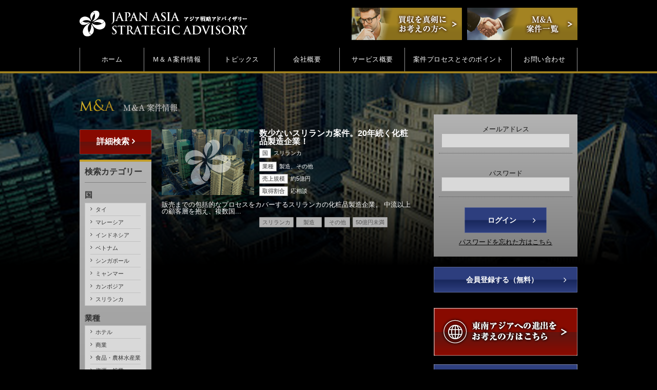

--- FILE ---
content_type: text/html; charset=UTF-8
request_url: https://j-asa.net/archives/project?country=sri-lanka
body_size: 12432
content:
<!DOCTYPE html>
<html lang="ja">
<head>
<meta charset="UTF-8">
<meta name="keywords" content="">
<meta name="description" content="">
<meta property="og:site_name" content="アジア戦略アドバイザリー">
<meta property="og:type" content="article">
<meta property="og:title" content="案件 | ">
<meta property="og:description" content="">
<meta property="og:url" content="https://j-asa.net/archives/project?country=sri-lanka">
<meta property="og:image" content="https://j-asa.net/wp-content/themes/asia_strategic_advisory/og_image.png">
<meta name="viewport" content="width=device-width, initial-scale=1.0, minimum-scale=1.0, maximum-scale=1.0, user-scalable=no">
<meta name="apple-mobile-web-app-capable" content="yes">
<meta name="apple-mobile-web-app-status-bar-style" content="black-translucent">
<link rel="shortcut icon" href="https://j-asa.net/wp-content/themes/asia_strategic_advisory/favicon.ico">
<link rel="apple-touch-icon" href="https://j-asa.net/wp-content/themes/asia_strategic_advisory/apple-touch-icon.png">
<title>案件 &#8211; アジア戦略アドバイザリー</title>
<meta name='robots' content='max-image-preview:large' />
<script type="text/javascript">
window._wpemojiSettings = {"baseUrl":"https:\/\/s.w.org\/images\/core\/emoji\/14.0.0\/72x72\/","ext":".png","svgUrl":"https:\/\/s.w.org\/images\/core\/emoji\/14.0.0\/svg\/","svgExt":".svg","source":{"concatemoji":"https:\/\/j-asa.net\/wp-includes\/js\/wp-emoji-release.min.js"}};
/*! This file is auto-generated */
!function(i,n){var o,s,e;function c(e){try{var t={supportTests:e,timestamp:(new Date).valueOf()};sessionStorage.setItem(o,JSON.stringify(t))}catch(e){}}function p(e,t,n){e.clearRect(0,0,e.canvas.width,e.canvas.height),e.fillText(t,0,0);var t=new Uint32Array(e.getImageData(0,0,e.canvas.width,e.canvas.height).data),r=(e.clearRect(0,0,e.canvas.width,e.canvas.height),e.fillText(n,0,0),new Uint32Array(e.getImageData(0,0,e.canvas.width,e.canvas.height).data));return t.every(function(e,t){return e===r[t]})}function u(e,t,n){switch(t){case"flag":return n(e,"\ud83c\udff3\ufe0f\u200d\u26a7\ufe0f","\ud83c\udff3\ufe0f\u200b\u26a7\ufe0f")?!1:!n(e,"\ud83c\uddfa\ud83c\uddf3","\ud83c\uddfa\u200b\ud83c\uddf3")&&!n(e,"\ud83c\udff4\udb40\udc67\udb40\udc62\udb40\udc65\udb40\udc6e\udb40\udc67\udb40\udc7f","\ud83c\udff4\u200b\udb40\udc67\u200b\udb40\udc62\u200b\udb40\udc65\u200b\udb40\udc6e\u200b\udb40\udc67\u200b\udb40\udc7f");case"emoji":return!n(e,"\ud83e\udef1\ud83c\udffb\u200d\ud83e\udef2\ud83c\udfff","\ud83e\udef1\ud83c\udffb\u200b\ud83e\udef2\ud83c\udfff")}return!1}function f(e,t,n){var r="undefined"!=typeof WorkerGlobalScope&&self instanceof WorkerGlobalScope?new OffscreenCanvas(300,150):i.createElement("canvas"),a=r.getContext("2d",{willReadFrequently:!0}),o=(a.textBaseline="top",a.font="600 32px Arial",{});return e.forEach(function(e){o[e]=t(a,e,n)}),o}function t(e){var t=i.createElement("script");t.src=e,t.defer=!0,i.head.appendChild(t)}"undefined"!=typeof Promise&&(o="wpEmojiSettingsSupports",s=["flag","emoji"],n.supports={everything:!0,everythingExceptFlag:!0},e=new Promise(function(e){i.addEventListener("DOMContentLoaded",e,{once:!0})}),new Promise(function(t){var n=function(){try{var e=JSON.parse(sessionStorage.getItem(o));if("object"==typeof e&&"number"==typeof e.timestamp&&(new Date).valueOf()<e.timestamp+604800&&"object"==typeof e.supportTests)return e.supportTests}catch(e){}return null}();if(!n){if("undefined"!=typeof Worker&&"undefined"!=typeof OffscreenCanvas&&"undefined"!=typeof URL&&URL.createObjectURL&&"undefined"!=typeof Blob)try{var e="postMessage("+f.toString()+"("+[JSON.stringify(s),u.toString(),p.toString()].join(",")+"));",r=new Blob([e],{type:"text/javascript"}),a=new Worker(URL.createObjectURL(r),{name:"wpTestEmojiSupports"});return void(a.onmessage=function(e){c(n=e.data),a.terminate(),t(n)})}catch(e){}c(n=f(s,u,p))}t(n)}).then(function(e){for(var t in e)n.supports[t]=e[t],n.supports.everything=n.supports.everything&&n.supports[t],"flag"!==t&&(n.supports.everythingExceptFlag=n.supports.everythingExceptFlag&&n.supports[t]);n.supports.everythingExceptFlag=n.supports.everythingExceptFlag&&!n.supports.flag,n.DOMReady=!1,n.readyCallback=function(){n.DOMReady=!0}}).then(function(){return e}).then(function(){var e;n.supports.everything||(n.readyCallback(),(e=n.source||{}).concatemoji?t(e.concatemoji):e.wpemoji&&e.twemoji&&(t(e.twemoji),t(e.wpemoji)))}))}((window,document),window._wpemojiSettings);
</script>
<style type="text/css">
img.wp-smiley,
img.emoji {
	display: inline !important;
	border: none !important;
	box-shadow: none !important;
	height: 1em !important;
	width: 1em !important;
	margin: 0 0.07em !important;
	vertical-align: -0.1em !important;
	background: none !important;
	padding: 0 !important;
}
</style>
	<link rel='stylesheet' id='acf-global-css' href='https://j-asa.net/wp-content/plugins/advanced-custom-fields-pro/assets/css/acf-global.css?ver=5.3.1' type='text/css' media='all' />
<link rel='stylesheet' id='wp-color-picker-css' href='https://j-asa.net/wp-admin/css/color-picker.min.css' type='text/css' media='all' />
<link rel='stylesheet' id='select2-css' href='https://j-asa.net/wp-content/plugins/advanced-custom-fields-pro/assets/inc/select2/select2.css?ver=5.3.1' type='text/css' media='all' />
<link rel='stylesheet' id='acf-datepicker-css' href='https://j-asa.net/wp-content/plugins/advanced-custom-fields-pro/assets/inc/datepicker/jquery-ui-1.10.4.custom.min.css?ver=5.3.1' type='text/css' media='all' />
<link rel='stylesheet' id='acf-input-css' href='https://j-asa.net/wp-content/plugins/advanced-custom-fields-pro/assets/css/acf-input.css?ver=5.3.1' type='text/css' media='all' />
<link rel='stylesheet' id='acf-pro-input-css' href='https://j-asa.net/wp-content/plugins/advanced-custom-fields-pro/pro/assets/css/acf-pro-input.css?ver=5.3.1' type='text/css' media='all' />
<link rel='stylesheet' id='wp-block-library-css' href='https://j-asa.net/wp-includes/css/dist/block-library/style.min.css' type='text/css' media='all' />
<style id='classic-theme-styles-inline-css' type='text/css'>
/*! This file is auto-generated */
.wp-block-button__link{color:#fff;background-color:#32373c;border-radius:9999px;box-shadow:none;text-decoration:none;padding:calc(.667em + 2px) calc(1.333em + 2px);font-size:1.125em}.wp-block-file__button{background:#32373c;color:#fff;text-decoration:none}
</style>
<style id='global-styles-inline-css' type='text/css'>
body{--wp--preset--color--black: #000000;--wp--preset--color--cyan-bluish-gray: #abb8c3;--wp--preset--color--white: #ffffff;--wp--preset--color--pale-pink: #f78da7;--wp--preset--color--vivid-red: #cf2e2e;--wp--preset--color--luminous-vivid-orange: #ff6900;--wp--preset--color--luminous-vivid-amber: #fcb900;--wp--preset--color--light-green-cyan: #7bdcb5;--wp--preset--color--vivid-green-cyan: #00d084;--wp--preset--color--pale-cyan-blue: #8ed1fc;--wp--preset--color--vivid-cyan-blue: #0693e3;--wp--preset--color--vivid-purple: #9b51e0;--wp--preset--gradient--vivid-cyan-blue-to-vivid-purple: linear-gradient(135deg,rgba(6,147,227,1) 0%,rgb(155,81,224) 100%);--wp--preset--gradient--light-green-cyan-to-vivid-green-cyan: linear-gradient(135deg,rgb(122,220,180) 0%,rgb(0,208,130) 100%);--wp--preset--gradient--luminous-vivid-amber-to-luminous-vivid-orange: linear-gradient(135deg,rgba(252,185,0,1) 0%,rgba(255,105,0,1) 100%);--wp--preset--gradient--luminous-vivid-orange-to-vivid-red: linear-gradient(135deg,rgba(255,105,0,1) 0%,rgb(207,46,46) 100%);--wp--preset--gradient--very-light-gray-to-cyan-bluish-gray: linear-gradient(135deg,rgb(238,238,238) 0%,rgb(169,184,195) 100%);--wp--preset--gradient--cool-to-warm-spectrum: linear-gradient(135deg,rgb(74,234,220) 0%,rgb(151,120,209) 20%,rgb(207,42,186) 40%,rgb(238,44,130) 60%,rgb(251,105,98) 80%,rgb(254,248,76) 100%);--wp--preset--gradient--blush-light-purple: linear-gradient(135deg,rgb(255,206,236) 0%,rgb(152,150,240) 100%);--wp--preset--gradient--blush-bordeaux: linear-gradient(135deg,rgb(254,205,165) 0%,rgb(254,45,45) 50%,rgb(107,0,62) 100%);--wp--preset--gradient--luminous-dusk: linear-gradient(135deg,rgb(255,203,112) 0%,rgb(199,81,192) 50%,rgb(65,88,208) 100%);--wp--preset--gradient--pale-ocean: linear-gradient(135deg,rgb(255,245,203) 0%,rgb(182,227,212) 50%,rgb(51,167,181) 100%);--wp--preset--gradient--electric-grass: linear-gradient(135deg,rgb(202,248,128) 0%,rgb(113,206,126) 100%);--wp--preset--gradient--midnight: linear-gradient(135deg,rgb(2,3,129) 0%,rgb(40,116,252) 100%);--wp--preset--font-size--small: 13px;--wp--preset--font-size--medium: 20px;--wp--preset--font-size--large: 36px;--wp--preset--font-size--x-large: 42px;--wp--preset--spacing--20: 0.44rem;--wp--preset--spacing--30: 0.67rem;--wp--preset--spacing--40: 1rem;--wp--preset--spacing--50: 1.5rem;--wp--preset--spacing--60: 2.25rem;--wp--preset--spacing--70: 3.38rem;--wp--preset--spacing--80: 5.06rem;--wp--preset--shadow--natural: 6px 6px 9px rgba(0, 0, 0, 0.2);--wp--preset--shadow--deep: 12px 12px 50px rgba(0, 0, 0, 0.4);--wp--preset--shadow--sharp: 6px 6px 0px rgba(0, 0, 0, 0.2);--wp--preset--shadow--outlined: 6px 6px 0px -3px rgba(255, 255, 255, 1), 6px 6px rgba(0, 0, 0, 1);--wp--preset--shadow--crisp: 6px 6px 0px rgba(0, 0, 0, 1);}:where(.is-layout-flex){gap: 0.5em;}:where(.is-layout-grid){gap: 0.5em;}body .is-layout-flow > .alignleft{float: left;margin-inline-start: 0;margin-inline-end: 2em;}body .is-layout-flow > .alignright{float: right;margin-inline-start: 2em;margin-inline-end: 0;}body .is-layout-flow > .aligncenter{margin-left: auto !important;margin-right: auto !important;}body .is-layout-constrained > .alignleft{float: left;margin-inline-start: 0;margin-inline-end: 2em;}body .is-layout-constrained > .alignright{float: right;margin-inline-start: 2em;margin-inline-end: 0;}body .is-layout-constrained > .aligncenter{margin-left: auto !important;margin-right: auto !important;}body .is-layout-constrained > :where(:not(.alignleft):not(.alignright):not(.alignfull)){max-width: var(--wp--style--global--content-size);margin-left: auto !important;margin-right: auto !important;}body .is-layout-constrained > .alignwide{max-width: var(--wp--style--global--wide-size);}body .is-layout-flex{display: flex;}body .is-layout-flex{flex-wrap: wrap;align-items: center;}body .is-layout-flex > *{margin: 0;}body .is-layout-grid{display: grid;}body .is-layout-grid > *{margin: 0;}:where(.wp-block-columns.is-layout-flex){gap: 2em;}:where(.wp-block-columns.is-layout-grid){gap: 2em;}:where(.wp-block-post-template.is-layout-flex){gap: 1.25em;}:where(.wp-block-post-template.is-layout-grid){gap: 1.25em;}.has-black-color{color: var(--wp--preset--color--black) !important;}.has-cyan-bluish-gray-color{color: var(--wp--preset--color--cyan-bluish-gray) !important;}.has-white-color{color: var(--wp--preset--color--white) !important;}.has-pale-pink-color{color: var(--wp--preset--color--pale-pink) !important;}.has-vivid-red-color{color: var(--wp--preset--color--vivid-red) !important;}.has-luminous-vivid-orange-color{color: var(--wp--preset--color--luminous-vivid-orange) !important;}.has-luminous-vivid-amber-color{color: var(--wp--preset--color--luminous-vivid-amber) !important;}.has-light-green-cyan-color{color: var(--wp--preset--color--light-green-cyan) !important;}.has-vivid-green-cyan-color{color: var(--wp--preset--color--vivid-green-cyan) !important;}.has-pale-cyan-blue-color{color: var(--wp--preset--color--pale-cyan-blue) !important;}.has-vivid-cyan-blue-color{color: var(--wp--preset--color--vivid-cyan-blue) !important;}.has-vivid-purple-color{color: var(--wp--preset--color--vivid-purple) !important;}.has-black-background-color{background-color: var(--wp--preset--color--black) !important;}.has-cyan-bluish-gray-background-color{background-color: var(--wp--preset--color--cyan-bluish-gray) !important;}.has-white-background-color{background-color: var(--wp--preset--color--white) !important;}.has-pale-pink-background-color{background-color: var(--wp--preset--color--pale-pink) !important;}.has-vivid-red-background-color{background-color: var(--wp--preset--color--vivid-red) !important;}.has-luminous-vivid-orange-background-color{background-color: var(--wp--preset--color--luminous-vivid-orange) !important;}.has-luminous-vivid-amber-background-color{background-color: var(--wp--preset--color--luminous-vivid-amber) !important;}.has-light-green-cyan-background-color{background-color: var(--wp--preset--color--light-green-cyan) !important;}.has-vivid-green-cyan-background-color{background-color: var(--wp--preset--color--vivid-green-cyan) !important;}.has-pale-cyan-blue-background-color{background-color: var(--wp--preset--color--pale-cyan-blue) !important;}.has-vivid-cyan-blue-background-color{background-color: var(--wp--preset--color--vivid-cyan-blue) !important;}.has-vivid-purple-background-color{background-color: var(--wp--preset--color--vivid-purple) !important;}.has-black-border-color{border-color: var(--wp--preset--color--black) !important;}.has-cyan-bluish-gray-border-color{border-color: var(--wp--preset--color--cyan-bluish-gray) !important;}.has-white-border-color{border-color: var(--wp--preset--color--white) !important;}.has-pale-pink-border-color{border-color: var(--wp--preset--color--pale-pink) !important;}.has-vivid-red-border-color{border-color: var(--wp--preset--color--vivid-red) !important;}.has-luminous-vivid-orange-border-color{border-color: var(--wp--preset--color--luminous-vivid-orange) !important;}.has-luminous-vivid-amber-border-color{border-color: var(--wp--preset--color--luminous-vivid-amber) !important;}.has-light-green-cyan-border-color{border-color: var(--wp--preset--color--light-green-cyan) !important;}.has-vivid-green-cyan-border-color{border-color: var(--wp--preset--color--vivid-green-cyan) !important;}.has-pale-cyan-blue-border-color{border-color: var(--wp--preset--color--pale-cyan-blue) !important;}.has-vivid-cyan-blue-border-color{border-color: var(--wp--preset--color--vivid-cyan-blue) !important;}.has-vivid-purple-border-color{border-color: var(--wp--preset--color--vivid-purple) !important;}.has-vivid-cyan-blue-to-vivid-purple-gradient-background{background: var(--wp--preset--gradient--vivid-cyan-blue-to-vivid-purple) !important;}.has-light-green-cyan-to-vivid-green-cyan-gradient-background{background: var(--wp--preset--gradient--light-green-cyan-to-vivid-green-cyan) !important;}.has-luminous-vivid-amber-to-luminous-vivid-orange-gradient-background{background: var(--wp--preset--gradient--luminous-vivid-amber-to-luminous-vivid-orange) !important;}.has-luminous-vivid-orange-to-vivid-red-gradient-background{background: var(--wp--preset--gradient--luminous-vivid-orange-to-vivid-red) !important;}.has-very-light-gray-to-cyan-bluish-gray-gradient-background{background: var(--wp--preset--gradient--very-light-gray-to-cyan-bluish-gray) !important;}.has-cool-to-warm-spectrum-gradient-background{background: var(--wp--preset--gradient--cool-to-warm-spectrum) !important;}.has-blush-light-purple-gradient-background{background: var(--wp--preset--gradient--blush-light-purple) !important;}.has-blush-bordeaux-gradient-background{background: var(--wp--preset--gradient--blush-bordeaux) !important;}.has-luminous-dusk-gradient-background{background: var(--wp--preset--gradient--luminous-dusk) !important;}.has-pale-ocean-gradient-background{background: var(--wp--preset--gradient--pale-ocean) !important;}.has-electric-grass-gradient-background{background: var(--wp--preset--gradient--electric-grass) !important;}.has-midnight-gradient-background{background: var(--wp--preset--gradient--midnight) !important;}.has-small-font-size{font-size: var(--wp--preset--font-size--small) !important;}.has-medium-font-size{font-size: var(--wp--preset--font-size--medium) !important;}.has-large-font-size{font-size: var(--wp--preset--font-size--large) !important;}.has-x-large-font-size{font-size: var(--wp--preset--font-size--x-large) !important;}
.wp-block-navigation a:where(:not(.wp-element-button)){color: inherit;}
:where(.wp-block-post-template.is-layout-flex){gap: 1.25em;}:where(.wp-block-post-template.is-layout-grid){gap: 1.25em;}
:where(.wp-block-columns.is-layout-flex){gap: 2em;}:where(.wp-block-columns.is-layout-grid){gap: 2em;}
.wp-block-pullquote{font-size: 1.5em;line-height: 1.6;}
</style>
<link rel='stylesheet' id='contact-form-7-css' href='https://j-asa.net/wp-content/plugins/contact-form-7/includes/css/styles.css?ver=5.1.1' type='text/css' media='all' />
<link rel='stylesheet' id='wp-pagenavi-css' href='https://j-asa.net/wp-content/plugins/wp-pagenavi/pagenavi-css.css?ver=2.70' type='text/css' media='all' />
<link rel='stylesheet' id='font-awesome-style-css' href='https://j-asa.net/wp-content/themes/asia_strategic_advisory/font-awesome.min.css' type='text/css' media='all' />
<link rel='stylesheet' id='themes-style-css' href='https://j-asa.net/wp-content/themes/asia_strategic_advisory/style.css' type='text/css' media='all' />
<link rel='stylesheet' id='system-style-css' href='https://j-asa.net/wp-content/themes/asia_strategic_advisory/style_system.css' type='text/css' media='all' />
<script type='text/javascript' src='https://j-asa.net/wp-includes/js/jquery/jquery.min.js?ver=3.7.0' id='jquery-core-js'></script>
<script type='text/javascript' src='https://j-asa.net/wp-includes/js/jquery/jquery-migrate.min.js?ver=3.4.1' id='jquery-migrate-js'></script>
<script type='text/javascript' src='https://j-asa.net/wp-includes/js/jquery/ui/core.min.js?ver=1.13.2' id='jquery-ui-core-js'></script>
<script type='text/javascript' src='https://j-asa.net/wp-includes/js/jquery/ui/mouse.min.js?ver=1.13.2' id='jquery-ui-mouse-js'></script>
<script type='text/javascript' src='https://j-asa.net/wp-includes/js/jquery/ui/sortable.min.js?ver=1.13.2' id='jquery-ui-sortable-js'></script>
<script type='text/javascript' src='https://j-asa.net/wp-includes/js/jquery/ui/resizable.min.js?ver=1.13.2' id='jquery-ui-resizable-js'></script>
<script type='text/javascript' src='https://j-asa.net/wp-includes/js/jquery/ui/datepicker.min.js?ver=1.13.2' id='jquery-ui-datepicker-js'></script>
<script id="jquery-ui-datepicker-js-after" type="text/javascript">
jQuery(function(jQuery){jQuery.datepicker.setDefaults({"closeText":"\u9589\u3058\u308b","currentText":"\u4eca\u65e5","monthNames":["1\u6708","2\u6708","3\u6708","4\u6708","5\u6708","6\u6708","7\u6708","8\u6708","9\u6708","10\u6708","11\u6708","12\u6708"],"monthNamesShort":["1\u6708","2\u6708","3\u6708","4\u6708","5\u6708","6\u6708","7\u6708","8\u6708","9\u6708","10\u6708","11\u6708","12\u6708"],"nextText":"\u6b21","prevText":"\u524d","dayNames":["\u65e5\u66dc\u65e5","\u6708\u66dc\u65e5","\u706b\u66dc\u65e5","\u6c34\u66dc\u65e5","\u6728\u66dc\u65e5","\u91d1\u66dc\u65e5","\u571f\u66dc\u65e5"],"dayNamesShort":["\u65e5","\u6708","\u706b","\u6c34","\u6728","\u91d1","\u571f"],"dayNamesMin":["\u65e5","\u6708","\u706b","\u6c34","\u6728","\u91d1","\u571f"],"dateFormat":"yy\u5e74mm\u6708d\u65e5","firstDay":1,"isRTL":false});});
</script>
<script type='text/javascript' src='https://j-asa.net/wp-includes/js/jquery/ui/draggable.min.js?ver=1.13.2' id='jquery-ui-draggable-js'></script>
<script type='text/javascript' src='https://j-asa.net/wp-includes/js/jquery/ui/slider.min.js?ver=1.13.2' id='jquery-ui-slider-js'></script>
<script type='text/javascript' src='https://j-asa.net/wp-includes/js/jquery/jquery.ui.touch-punch.js?ver=0.2.2' id='jquery-touch-punch-js'></script>
<script type='text/javascript' src='https://j-asa.net/wp-admin/js/iris.min.js' id='iris-js'></script>
<script type='text/javascript' id='wp-color-picker-js-extra'>
/* <![CDATA[ */
var wpColorPickerL10n = {"clear":"\u30af\u30ea\u30a2","defaultString":"\u30c7\u30d5\u30a9\u30eb\u30c8","pick":"\u8272\u3092\u9078\u629e"};
/* ]]> */
</script>
<script type='text/javascript' src='https://j-asa.net/wp-admin/js/color-picker.min.js' id='wp-color-picker-js'></script>
<script type='text/javascript' src='https://j-asa.net/wp-content/plugins/advanced-custom-fields-pro/assets/inc/select2/select2.min.js?ver=5.3.1' id='select2-js'></script>
<script type='text/javascript' src='https://j-asa.net/wp-content/plugins/advanced-custom-fields-pro/assets/inc/select2/select2_locale_ja.js?ver=5.3.1' id='select2-l10n-js'></script>
<script type='text/javascript' src='https://j-asa.net/wp-content/plugins/advanced-custom-fields-pro/assets/js/acf-input.min.js?ver=5.3.1' id='acf-input-js'></script>
<script type='text/javascript' src='https://j-asa.net/wp-content/plugins/advanced-custom-fields-pro/pro/assets/js/acf-pro-input.min.js?ver=5.3.1' id='acf-pro-input-js'></script>
<link rel="https://api.w.org/" href="https://j-asa.net/wp-json/" />
<!-- BEGIN: WP Social Bookmarking Light HEAD --><script>
    (function (d, s, id) {
        var js, fjs = d.getElementsByTagName(s)[0];
        if (d.getElementById(id)) return;
        js = d.createElement(s);
        js.id = id;
        js.src = "//connect.facebook.net/en_US/sdk.js#xfbml=1&version=v2.7";
        fjs.parentNode.insertBefore(js, fjs);
    }(document, 'script', 'facebook-jssdk'));
</script>
<style type="text/css">.wp_social_bookmarking_light{
    border: 0 !important;
    padding: 10px 0 20px 0 !important;
    margin: 0 !important;
}
.wp_social_bookmarking_light div{
    float: left !important;
    border: 0 !important;
    padding: 0 !important;
    margin: 0 5px 0px 0 !important;
    min-height: 30px !important;
    line-height: 18px !important;
    text-indent: 0 !important;
}
.wp_social_bookmarking_light img{
    border: 0 !important;
    padding: 0;
    margin: 0;
    vertical-align: top !important;
}
.wp_social_bookmarking_light_clear{
    clear: both !important;
}
#fb-root{
    display: none;
}
.wsbl_twitter{
    width: 100px;
}
.wsbl_facebook_like iframe{
    max-width: none !important;
}
</style>
<!-- END: WP Social Bookmarking Light HEAD -->
</head>

<body>

<script>
  (function(i,s,o,g,r,a,m){i['GoogleAnalyticsObject']=r;i[r]=i[r]||function(){
  (i[r].q=i[r].q||[]).push(arguments)},i[r].l=1*new Date();a=s.createElement(o),
  m=s.getElementsByTagName(o)[0];a.async=1;a.src=g;m.parentNode.insertBefore(a,m)
  })(window,document,'script','//www.google-analytics.com/analytics.js','ga');

  ga('create', 'UA-73795907-1', 'auto');
  ga('send', 'pageview');

</script>


<div id="fb-root"></div>
<script>(function(d, s, id) {
  var js, fjs = d.getElementsByTagName(s)[0];
  if (d.getElementById(id)) return;
  js = d.createElement(s); js.id = id;
  js.src = "//connect.facebook.net/ja_JP/sdk.js#xfbml=1&version=v2.4";
  fjs.parentNode.insertBefore(js, fjs);
}(document, 'script', 'facebook-jssdk'));</script>

    <div id="viewport" class="project">

        <div id="container">
            <header>

                <div id="drawer" class="mobile">
                    <a id="toggle-globalnavi"><i></i></a>
                    <a id="toggle-sidebar"><i></i></a>
                </div>

                <div class="inside">
                    <h1><a href="https://j-asa.net/"><img src="https://j-asa.net/wp-content/themes/asia_strategic_advisory/images/logo.png" alt="アジア戦略アドバイザリー"></a></h1>
                    <div id="header-tips">
                        <div id="first-banner">
                            <a href="https://j-asa.net//register/"><img src="https://j-asa.net/wp-content/themes/asia_strategic_advisory/images/header-acquisition.png" alt="買収を真剣にお考えの方へ"></a>
                            <a href="https://j-asa.net/archives/project"><img src="https://j-asa.net/wp-content/themes/asia_strategic_advisory/images/header-m_and_a.png" alt="M&A案件一覧"></a>
                        </div>
                        <!--
                    	                        	<div id="first-action">
                            	                                    <form action="">
                                        <input type="text" name="" placeholder="ID">
                                        <input type="password" name="" placeholder="PASSWORD">
                                    </form>
                                    <a href="">ログイン</a>
								                            </div>
                                                -->
                    </div>
                </div>
                <nav class="globalnavi static">
                    <ul class="inside">
                                                    <li><a href="https://j-asa.net/">ホーム</a></li>
                        						<li><a href="https://j-asa.net/archives/project">Ｍ＆Ａ案件情報</a></li>
                                                    <li><a href="https://j-asa.net/topics">トピックス</a></li>
                                                                            <li>
                            	<a href="https://j-asa.net/company">会社概要</a>
                                <div class="child">
                                	<a href="https://j-asa.net/company#feature">弊社の特徴</a>
                                	<a href="https://j-asa.net/company#thinking">会社理念</a>
                                	<a href="https://j-asa.net/company#greeting">代表取締役挨拶</a>
                                	<a href="https://j-asa.net/company#member">主要メンバー案内</a>
                                	<a href="https://j-asa.net/company#overview">会社概要</a>
                                </div>
                            </li>
                                                                            <li>
                            	<a href="https://j-asa.net/service">サービス概要</a>
                                <div class="child">
                                	<a href="https://j-asa.net/service#feature">弊社アドバイザリー<br>サービスの特徴</a>
                                	<a href="https://j-asa.net/service#contents">サービス内容</a>
                                	<a href="https://j-asa.net/service#support">クライアントニーズと<br>弊社のサポート</a>
                                </div>
                            </li>
                                                                            <li><a href="https://j-asa.net/point">案件プロセスとそのポイント</a></li>
                                                                            <li><a href="https://j-asa.net/contact">お問い合わせ</a></li>
                                            </ul>
                </nav>
            </header>

        <div id="content">
        	<div class="inside">

                <main>
                    <h1 id="main-title"><img src="https://j-asa.net/wp-content/themes/asia_strategic_advisory/images/title-m_and_a.png" alt="M&A"></h1>
                    <div id="project-content">

                        
<section id="project-search-navi">
        <button onclick="location.href='https://j-asa.net/project-search/'">詳細検索</button>
        <div class="box">
            <h1>検索カテゴリー</h1>
            <div class="box-row">
                <h2><label>国</label></h2>
                <ul>
                                        <li><a href="/archives/project?country=thailand">タイ</a></li>
                                        <li><a href="/archives/project?country=malaysia">マレーシア</a></li>
                                        <li><a href="/archives/project?country=indonesia">インドネシア</a></li>
                                        <li><a href="/archives/project?country=vietnam">ベトナム</a></li>
                                        <li><a href="/archives/project?country=singapore">シンガポール</a></li>
                                        <li><a href="/archives/project?country=myanmar">ミャンマー</a></li>
                                        <li><a href="/archives/project?country=cambodia">カンボジア</a></li>
                                        <li><a href="/archives/project?country=sri-lanka">スリランカ</a></li>
                                    </ul>
            </div>
            <div class="box-row">
                <h2><label>業種</label></h2>
                <ul>
                                        <li><a href="/archives/project?business=%25e3%2583%259b%25e3%2583%2586%25e3%2583%25ab">ホテル</a></li>
                                        <li><a href="/archives/project?business=%25e5%2595%2586%25e6%25a5%25ad">商業</a></li>
                                        <li><a href="/archives/project?business=%25e9%25a3%259f%25e5%2593%2581%25e3%2583%25bb%25e3%2580%2580%25e8%25be%25b2%25e6%259e%2597%25e6%25b0%25b4%25e7%2594%25a3%25e6%25a5%25ad">食品・農林水産業</a></li>
                                        <li><a href="/archives/project?business=%25e8%25b3%2587%25e6%25ba%2590%25e3%2583%25bb%25e9%2589%25b1%25e6%25a5%25ad">資源・鉱業</a></li>
                                        <li><a href="/archives/project?business=%25e5%25bb%25ba%25e8%25a8%25ad%25e3%2583%25bb%25e4%25b8%258d%25e5%258b%2595%25e7%2594%25a3">建設・不動産</a></li>
                                        <li><a href="/archives/project?business=%25e3%2583%2598%25e3%2583%25ab%25e3%2582%25b9%25e3%2582%25b1%25e3%2582%25a2">ヘルスケア</a></li>
                                        <li><a href="/archives/project?business=%25e8%25a3%25bd%25e9%2580%25a0">製造</a></li>
                                        <li><a href="/archives/project?business=%25e6%2583%2585%25e5%25a0%25b1%25e3%2583%25bb%25e9%2580%259a%25e4%25bf%25a1%25e6%25a5%25ad">情報・通信業</a></li>
                                        <li><a href="/archives/project?business=%25e9%2581%258b%25e8%25bc%25b8%25e6%25a5%25ad">運輸業</a></li>
                                        <li><a href="/archives/project?business=%25e3%2582%25b5%25e3%2583%25bc%25e3%2583%2593%25e3%2582%25b9%25e6%25a5%25ad">サービス業</a></li>
                                    </ul>
            </div>
            <div class="box-row">
                <h2><label>売上規模(年商)</label></h2>
                <ul>
                                        <li><a href="/archives/project?sales=50">50億円未満</a></li>
                                        <li><a href="/archives/project?sales=50-100">50億円から<br />100億円未満</a></li>
                                        <li><a href="/archives/project?sales=100-500">100億円から<br />500億円未満</a></li>
                                        <li><a href="/archives/project?sales=500">500億円以上</a></li>
                                    </ul>
            </div>
            <div class="box-row">
                <h2><label>取得割合</label></h2>
                <ul>
                                        <li><a href="/archives/project?percent=100">100%可</a></li>
                                        <li><a href="/archives/project?percent=majority">マジョリティ可</a></li>
                                        <li><a href="/archives/project?percent=minority">マイノリティのみ</a></li>
                                    </ul>
            </div>
            <div class="box-row">
                <h2><label>その他</label></h2>
                <ul>
                                        <li><a href="/archives/project?other=%25e3%2583%258f%25e3%2583%25a9%25e3%2583%25ab%25e5%25af%25be%25e5%25bf%259c">ハラル対応</a></li>
                                        <li><a href="/archives/project?other=net-cash">Net cash</a></li>
                                        <li><a href="/archives/project?other=ebitda%25e5%2580%258d%25e7%258e%25875%25e5%2580%258d%25e6%259c%25aa%25e6%25ba%2580">EBITDA倍率5倍未満</a></li>
                                        <li><a href="/archives/project?other=%25e4%25b8%258a%25e5%25a0%25b4%25e4%25bc%259a%25e7%25a4%25be">上場会社</a></li>
                                        <li><a href="/archives/project?other=%25e6%2596%25b0%25e6%25a0%25aa%25e7%2599%25ba%25e8%25a1%258c">新株発行</a></li>
                                        <li><a href="/archives/project?other=%25e3%2583%2595%25e3%2582%25a1%25e3%2583%25b3%25e3%2583%2589%25e6%25ad%2593%25e8%25bf%258e">ファンド歓迎</a></li>
                                    </ul>
            </div>
        </div>
</section>

                        <div id="project-content-main">
                            <div id="project-archive">
                                                                <ul>
                                                                        <li>
                                        <div class="thumbnail">
                                            <a href="https://j-asa.net/archives/project/%e6%95%b0%e5%b0%91%e3%81%aa%e3%81%84%e3%82%b9%e3%83%aa%e3%83%a9%e3%83%b3%e3%82%ab%e6%a1%88%e4%bb%b6%e3%80%8220%e5%b9%b4%e7%b6%9a%e3%81%8f%e5%8c%96%e7%b2%a7%e5%93%81%e8%a3%bd%e9%80%a0%e4%bc%81%e6%a5%ad">
                                                <img src="https://j-asa.net/wp-content/themes/asia_strategic_advisory/images/project-default.jpg" />                                            </a>
                                        </div>
                                        <div class="project-info">
                                            <h2>数少ないスリランカ案件。20年続く化粧品製造企業！</h2>
                                            <p><span>国</span><span>スリランカ<i class="national-flag sri-lanka"></i></span></p>
                                            <p><span>業種</span><span>製造、その他</span></p>
                                            <p><span>売上規模</span><span>約5億円</span></p>
                                            <p><span>取得割合</span><span>応相談</span></p>
                                        </div>
                                        <p class="excerpt"><p><a href="https://j-asa.net/archives/project/%e6%95%b0%e5%b0%91%e3%81%aa%e3%81%84%e3%82%b9%e3%83%aa%e3%83%a9%e3%83%b3%e3%82%ab%e6%a1%88%e4%bb%b6%e3%80%8220%e5%b9%b4%e7%b6%9a%e3%81%8f%e5%8c%96%e7%b2%a7%e5%93%81%e8%a3%bd%e9%80%a0%e4%bc%81%e6%a5%ad">販売までの包括的なプロセスをカバーするスリランカの化粧品製造企業。
中流以上の顧客層を抱え、複数国...</a></p></p>
                                        <p class="project-tags"><span>スリランカ</span><span>製造</span><span>その他</span><span>50億円未満</span></p>
                                    </li>
                                                                    </ul>

                                                            <!--
                                <div id="paging">
                                    <ol>
                                        <li><a class="prev page-numbers" href="http://localhost/web/asia_strategic_advisory/topics/"><i class="fa fa-angle-left"></i></a></li>
                                        <li><a class="page-numbers" href="http://localhost/web/asia_strategic_advisory/topics/">1</a></li>
                                        <li><span class="page-numbers current">2</span></li>
                                    </ol>
                                </div>
                                -->
                                <div id="wppaging">
                                                                    </div>
                            </div>
                        </div>

                    </div>

					<!--
<div id="content-under-banner">
	<p>なぜ、アジア戦略アドバイザリーが選ばれるのか？</p>
    <ul>
    	<li><div class="image"></div>●●●●●●●●●●●●●●●●●●●●●●●●●●●●●●●●●●●●●●</li>
    	<li><div class="image"></div>●●●●●●●●●●●●●●●●●●●●●●●●●●●●●●●●●●●●●●</li>
    	<li><div class="image"></div>●●●●●●●●●●●●●●●●●●●●●●●●●●●●●●●●●●●●●●</li>
    </ul>
</div>
-->

                </main>

                
        <aside class="sidebar static">

                        <form id="post" class="primary-form box-form" action="/login" method="post">
            <div class="acf-field acf-field-email acf-field-5640263660716" data-name="email" data-type="email" data-key="field_5640263660716" data-required="1">
            <label for="acf-field_5640263660716">メールアドレス</label>
            <div class="acf-input-wrap"><input type="email" class="" name="email" value="" placeholder=""></div>
            </div>
            <div class="acf-field acf-field-text acf-field-5640262260715" data-name="tel" data-type="text" data-key="field_5640262260715" data-required="1">
            <label for="acf-field_5640262260715">パスワード</label>
            <div class="acf-input-wrap"><input type="password" class="" name="password" value="" placeholder=""></div>
            </div>
            <button class="button-blue">ログイン</button>

            <div style="margin-top:10px;"><a class="reminderlink" href="/reminder/">パスワードを忘れた方はこちら</a><div>
            </div>
            </div>
            </form>
            <a class="button-blue button-register" href="https://j-asa.net/register">会員登録する（無料）</a>
            
            
            <a href="/landing/" class="banner"><img src="https://j-asa.net/wp-content/themes/asia_strategic_advisory/images/banner-advance.png" alt="東南アジアへの進出をお考えの方はこちら"></a>
            <a href="/report/" class="banner"><img src="https://j-asa.net/wp-content/themes/asia_strategic_advisory/images/banner-report.png" alt="東南アジアの業界レポートをお求めの場合はこちら"></a>
            <a href="http://diamond.jp/category/s-jissennMyanma" class="banner"><img src="https://j-asa.net/wp-content/themes/asia_strategic_advisory/images/banner-myanmar.png" alt="ミャンマービジネス最前線"></a>

<a href="https://j-asa.net/742-2"><img src="https://j-asa.net/wp-content/uploads/2017/10/banner-thai.png"></a>

            
                <div class="new-project">
                	<h2>新着案件</h2>
                    <ul>
                                            	<li>
                            <a href="https://j-asa.net/archives/project/%e9%ab%98%e5%8f%8e%e7%9b%8a%e3%81%ae%e8%a3%bd%e9%80%a0%e6%a5%ad%e9%83%a8%e5%93%81%e3%83%a1%e3%83%bc%e3%82%ab%e3%83%bc">
                                <div class="thumbnail">
                                    <img width="424" height="283" src="https://j-asa.net/wp-content/uploads/2016/03/Fotolia_88678168_XS.jpg" class="attachment- size- wp-post-image" alt="" decoding="async" thumbnail="" loading="lazy" >                                </div>
                                <div class="post-title">
                                	<i class="national-flag malaysia"></i>
                                    <h3>マレーシアの製造</h3>
                                </div>
                                <div class="project-info">
                                    <p><span>取得割合</span><span>100％売却のみ</span></p>
                                    <p><span>希望売却金額</span><span>約35億円</span></p>
                                </div>
                            </a>
                        </li>
                                        	<li>
                            <a href="https://j-asa.net/archives/project/%e3%82%bf%e3%82%a4%e3%81%ab%e3%81%a6%e6%80%a5%e6%88%90%e9%95%b7%e4%b8%ad%e3%81%ae%e9%80%9a%e4%bf%a1%e6%a9%9f%e5%99%a8%e4%bc%9a%e7%a4%be">
                                <div class="thumbnail">
                                    <img width="424" height="283" src="https://j-asa.net/wp-content/uploads/2016/03/Fotolia_36992249_XS.jpg" class="attachment- size- wp-post-image" alt="" decoding="async" thumbnail="" loading="lazy" >                                </div>
                                <div class="post-title">
                                	<i class="national-flag thailand"></i>
                                    <h3>タイの製造</h3>
                                </div>
                                <div class="project-info">
                                    <p><span>取得割合</span><span>マイノリティ出資</span></p>
                                    <p><span>希望売却金額</span><span>未定</span></p>
                                </div>
                            </a>
                        </li>
                                        	<li>
                            <a href="https://j-asa.net/archives/project/20%e4%bb%a5%e4%b8%8a%e3%81%ae%e8%87%aa%e7%a4%be%e3%83%96%e3%83%a9%e3%83%b3%e3%83%89%e3%82%92%e6%9c%89%e3%81%99%e3%82%8b%e3%82%bf%e3%82%a4%e3%81%ae%e8%82%a5%e6%96%99%e4%bc%9a%e7%a4%be%e3%80%802000">
                                <div class="thumbnail">
                                    <img width="424" height="283" src="https://j-asa.net/wp-content/uploads/2016/03/Fotolia_36992249_XS.jpg" class="attachment- size- wp-post-image" alt="" decoding="async" thumbnail="" loading="lazy" >                                </div>
                                <div class="post-title">
                                	<i class="national-flag thailand"></i>
                                    <h3>タイの製造</h3>
                                </div>
                                <div class="project-info">
                                    <p><span>取得割合</span><span>過半数出資</span></p>
                                    <p><span>希望売却金額</span><span>10億円未満</span></p>
                                </div>
                            </a>
                        </li>
                                        </ul>
                </div>

            
            <div class="facebook_likebox">
<div class="fb-page" data-href="https://www.facebook.com/%E3%82%A2%E3%82%B8%E3%82%A2%E6%88%A6%E7%95%A5%E3%82%A2%E3%83%89%E3%83%90%E3%82%A4%E3%82%B6%E3%83%AA%E3%83%BC-446670345527845/" data-tabs="timeline" data-width="240" data-small-header="false" data-adapt-container-width="true" data-hide-cover="false" data-show-facepile="true"></div>
            </div>

            
                <section class="box post-list popularity-ranking">
                    <h1>人気記事ランキング</h1>

                    
						<ul>
							
                                <li>
                                    <a href="https://j-asa.net/archives/966">
                                        <div class="thumbnail">

                                            <img width="225" height="155" src="https://j-asa.net/wp-content/uploads/2017/08/thai_centralpark_L-1-225x155.jpg" class="attachment-thumbnail size-thumbnail wp-post-image" alt="" decoding="async" loading="lazy" >
                                        </div>
                                        <p>【メディア掲載】共同通信系メディアのNNAにて、【ＡＳＥＡＮ】タイ大手企業のマーケティング戦略　を掲載</p>
                                    </a>
                                </li>

							
                                <li>
                                    <a href="https://j-asa.net/archives/954">
                                        <div class="thumbnail">

                                            <img width="225" height="155" src="https://j-asa.net/wp-content/uploads/2017/08/thai_centralpark_L-225x155.jpg" class="attachment-thumbnail size-thumbnail wp-post-image" alt="" decoding="async" loading="lazy" >
                                        </div>
                                        <p>【メディア掲載】共同通信系メディアのNNAにて、【ＡＳＥＡＮ】競争が激化する中でのタイ現地プレーヤーの戦略とは　を掲載</p>
                                    </a>
                                </li>

							
                                <li>
                                    <a href="https://j-asa.net/archives/859">
                                        <div class="thumbnail">

                                            <img width="225" height="155" src="https://j-asa.net/wp-content/uploads/2015/10/no_image-225x155.png" class="attachment-thumbnail size-thumbnail wp-post-image" alt="" decoding="async" loading="lazy" >
                                        </div>
                                        <p>【セミナー登壇】日本経済研究センター主催「徹底討論ASEAN経済―日本企業のASEAN戦略」に代表の杉田が登壇いたしました</p>
                                    </a>
                                </li>

													</ul>

					
                </section>

                <section class="box post-list recent-project">
                    <h1>最近チェックした案件</h1>
                    <ul>
                                            </ul>
                </section>

            
        </aside>

            </div>
        </div>


            <footer>
                <div class="banner">
                	<div class="inside">
						                            <a href="https://j-asa.net/landing"><p>失敗しない海外戦略のためには？</p><span>詳細はこちら</span></a>
                                        	</div>
                </div>
                <ul>
                                            <li><a href="https://j-asa.net/">ホーム</a></li>
                                                                <li><a href="https://j-asa.net/topics">トピックス</a></li>
                                                                <li><a href="https://j-asa.net/company">会社概要</a></li>
                                            <li><a href="https://j-asa.net/archives/project">Ｍ＆Ａ案件情報</a></li>
                                            <li><a href="https://j-asa.net/landing">失敗しない海外戦略のためには？</a></li>
                                                                <li><a href="https://j-asa.net/contact">お問い合わせ</a></li>
                                    </ul>

                <small>Copyright © Japan Asia Strategic Advisory Co.,Ltd. All Rights Reserved. </small>

            </footer>

        </div><!-- #container -->

        
    </div><!-- #viewport -->


<!-- BEGIN: WP Social Bookmarking Light FOOTER -->    <script>!function(d,s,id){var js,fjs=d.getElementsByTagName(s)[0],p=/^http:/.test(d.location)?'http':'https';if(!d.getElementById(id)){js=d.createElement(s);js.id=id;js.src=p+'://platform.twitter.com/widgets.js';fjs.parentNode.insertBefore(js,fjs);}}(document, 'script', 'twitter-wjs');</script><!-- END: WP Social Bookmarking Light FOOTER -->
<script type='text/javascript' id='contact-form-7-js-extra'>
/* <![CDATA[ */
var wpcf7 = {"apiSettings":{"root":"https:\/\/j-asa.net\/wp-json\/contact-form-7\/v1","namespace":"contact-form-7\/v1"}};
/* ]]> */
</script>
<script type='text/javascript' src='https://j-asa.net/wp-content/plugins/contact-form-7/includes/js/scripts.js?ver=5.1.1' id='contact-form-7-js'></script>
<script type='text/javascript' id='themes-script-js-extra'>
/* <![CDATA[ */
var screenReaderText = {"site_name":"\u30a2\u30b8\u30a2\u6226\u7565\u30a2\u30c9\u30d0\u30a4\u30b6\u30ea\u30fc"};
/* ]]> */
</script>
<script type='text/javascript' src='https://j-asa.net/wp-content/themes/asia_strategic_advisory/js/functions.js' id='themes-script-js'></script>
<script type="text/javascript">
/* <![CDATA[ */
if( typeof acf !== 'undefined' ) {

	acf.o = {"post_id":null,"nonce":"b0f6ea35a1","admin_url":"https:\/\/j-asa.net\/wp-admin\/","ajaxurl":"https:\/\/j-asa.net\/wp-admin\/admin-ajax.php","ajax":null,"validation":null,"wp_version":"6.3.7"};
	acf.l10n = {"unload":"\u3053\u306e\u30da\u30fc\u30b8\u304b\u3089\u79fb\u52d5\u3057\u305f\u5834\u5408\u3001\u5909\u66f4\u306f\u5931\u308f\u308c\u307e\u3059","expand_details":"\u8a73\u7d30\u3092\u5e83\u3052\u308b","collapse_details":"\u8a73\u7d30\u3092\u7e2e\u3081\u308b","validation_successful":"\u691c\u8a3c\u306b\u6210\u529f","validation_failed":"\u691c\u8a3c\u306b\u5931\u6557","validation_failed_1":"\uff11\u4ef6\u306e\u30a8\u30e9\u30fc\u304c\u3042\u308a\u307e\u3059\u3002","validation_failed_2":"%d \u4ef6\u306e\u30a8\u30e9\u30fc\u304c\u3042\u308a\u307e\u3059\u3002","restricted":"Restricted","image":{"select":"Select Image","edit":"Edit Image","update":"Update Image","uploadedTo":"Uploaded to this post","all":"All images"},"file":{"select":"Select File","edit":"Edit File","update":"Update File","uploadedTo":"uploaded to this post"},"relationship":{"min":"Minimum values reached ( {min} values )","max":"Maximum values reached ( {max} values )","loading":"Loading","empty":"No matches found"},"google_map":{"locating":"Locating","browser_support":"Sorry, this browser does not support geolocation"},"date_picker":{"closeText":"\u5b8c\u4e86","currentText":"\u672c\u65e5","monthNames":["1\u6708","2\u6708","3\u6708","4\u6708","5\u6708","6\u6708","7\u6708","8\u6708","9\u6708","10\u6708","11\u6708","12\u6708"],"monthNamesShort":["1\u6708","2\u6708","3\u6708","4\u6708","5\u6708","6\u6708","7\u6708","8\u6708","9\u6708","10\u6708","11\u6708","12\u6708"],"monthStatus":"\u5225\u306e\u6708\u3092\u8868\u793a\u3059\u308b","dayNames":["\u65e5\u66dc\u65e5","\u6708\u66dc\u65e5","\u706b\u66dc\u65e5","\u6c34\u66dc\u65e5","\u6728\u66dc\u65e5","\u91d1\u66dc\u65e5","\u571f\u66dc\u65e5"],"dayNamesShort":["\u65e5","\u6708","\u706b","\u6c34","\u6728","\u91d1","\u571f"],"dayNamesMin":["\u65e5","\u6708","\u706b","\u6c34","\u6728","\u91d1","\u571f"],"isRTL":false},"repeater":{"min":"Minimum rows reached ({min} rows)","max":"Maximum rows reached ({max} rows)"},"flexible_content":{"layout":"layout","layouts":"layouts","remove":"remove {layout}?","min":"This field requires at least {min} {identifier}","max":"This field has a limit of {max} {identifier}","min_layout":"This field requires at least {min} {label} {identifier}","max_layout":"Maximum {label} limit reached ({max} {identifier})","available":"{available} {label} {identifier} available (max {max})","required":"{required} {label} {identifier} required (min {min})"},"gallery":{"select":"Add Image to Gallery","edit":"Edit Image","update":"Update Image","uploadedTo":"uploaded to this post","max":"Maximum selection reached"}};
	acf.media.mime_types = {"jpg|jpeg|jpe":"image\/jpeg","gif":"image\/gif","png":"image\/png","bmp":"image\/bmp","tiff|tif":"image\/tiff","webp":"image\/webp","ico":"image\/x-icon","heic":"image\/heic","asf|asx":"video\/x-ms-asf","wmv":"video\/x-ms-wmv","wmx":"video\/x-ms-wmx","wm":"video\/x-ms-wm","avi":"video\/avi","divx":"video\/divx","flv":"video\/x-flv","mov|qt":"video\/quicktime","mpeg|mpg|mpe":"video\/mpeg","mp4|m4v":"video\/mp4","ogv":"video\/ogg","webm":"video\/webm","mkv":"video\/x-matroska","3gp|3gpp":"video\/3gpp","3g2|3gp2":"video\/3gpp2","txt|asc|c|cc|h|srt":"text\/plain","csv":"text\/csv","tsv":"text\/tab-separated-values","ics":"text\/calendar","rtx":"text\/richtext","css":"text\/css","vtt":"text\/vtt","dfxp":"application\/ttaf+xml","mp3|m4a|m4b":"audio\/mpeg","aac":"audio\/aac","ra|ram":"audio\/x-realaudio","wav":"audio\/wav","ogg|oga":"audio\/ogg","flac":"audio\/flac","mid|midi":"audio\/midi","wma":"audio\/x-ms-wma","wax":"audio\/x-ms-wax","mka":"audio\/x-matroska","rtf":"application\/rtf","pdf":"application\/pdf","class":"application\/java","tar":"application\/x-tar","zip":"application\/zip","gz|gzip":"application\/x-gzip","rar":"application\/rar","7z":"application\/x-7z-compressed","psd":"application\/octet-stream","xcf":"application\/octet-stream","doc":"application\/msword","pot|pps|ppt":"application\/vnd.ms-powerpoint","wri":"application\/vnd.ms-write","xla|xls|xlt|xlw":"application\/vnd.ms-excel","mdb":"application\/vnd.ms-access","mpp":"application\/vnd.ms-project","docx":"application\/vnd.openxmlformats-officedocument.wordprocessingml.document","docm":"application\/vnd.ms-word.document.macroEnabled.12","dotx":"application\/vnd.openxmlformats-officedocument.wordprocessingml.template","dotm":"application\/vnd.ms-word.template.macroEnabled.12","xlsx":"application\/vnd.openxmlformats-officedocument.spreadsheetml.sheet","xlsm":"application\/vnd.ms-excel.sheet.macroEnabled.12","xlsb":"application\/vnd.ms-excel.sheet.binary.macroEnabled.12","xltx":"application\/vnd.openxmlformats-officedocument.spreadsheetml.template","xltm":"application\/vnd.ms-excel.template.macroEnabled.12","xlam":"application\/vnd.ms-excel.addin.macroEnabled.12","pptx":"application\/vnd.openxmlformats-officedocument.presentationml.presentation","pptm":"application\/vnd.ms-powerpoint.presentation.macroEnabled.12","ppsx":"application\/vnd.openxmlformats-officedocument.presentationml.slideshow","ppsm":"application\/vnd.ms-powerpoint.slideshow.macroEnabled.12","potx":"application\/vnd.openxmlformats-officedocument.presentationml.template","potm":"application\/vnd.ms-powerpoint.template.macroEnabled.12","ppam":"application\/vnd.ms-powerpoint.addin.macroEnabled.12","sldx":"application\/vnd.openxmlformats-officedocument.presentationml.slide","sldm":"application\/vnd.ms-powerpoint.slide.macroEnabled.12","onetoc|onetoc2|onetmp|onepkg":"application\/onenote","oxps":"application\/oxps","xps":"application\/vnd.ms-xpsdocument","odt":"application\/vnd.oasis.opendocument.text","odp":"application\/vnd.oasis.opendocument.presentation","ods":"application\/vnd.oasis.opendocument.spreadsheet","odg":"application\/vnd.oasis.opendocument.graphics","odc":"application\/vnd.oasis.opendocument.chart","odb":"application\/vnd.oasis.opendocument.database","odf":"application\/vnd.oasis.opendocument.formula","wp|wpd":"application\/wordperfect","key":"application\/vnd.apple.keynote","numbers":"application\/vnd.apple.numbers","pages":"application\/vnd.apple.pages"};
	acf.fields.wysiwyg.toolbars = {"full":{"1":"bold,italic,alignleft,aligncenter,alignright,alignjustify,outdent,indent,link,unlink,underline,strikethrough,forecolor,backcolor,blockquote,fullscreen,wp_adv,spellchecker","2":"formatselect,removeformat,hr,bullist,numlist,table,pastetext,charmap,emoticons,wp_more,wp_page,undo,redo,wp_help","3":"","4":""},"basic":{"1":"bold,italic,underline,blockquote,strikethrough,bullist,numlist,alignleft,aligncenter,alignright,undo,redo,link,unlink,fullscreen"}};
		
	acf.do_action('prepare');
	
}
/* ]]> */
</script>

</body>
</html>


--- FILE ---
content_type: text/css
request_url: https://j-asa.net/wp-content/plugins/advanced-custom-fields-pro/assets/css/acf-global.css?ver=5.3.1
body_size: 5436
content:
/*--------------------------------------------------------------------------------------------
*
*	General
*
*--------------------------------------------------------------------------------------------*/
/* box-sizing */
/*
[class^="acf-"] {
	-webkit-box-sizing: border-box;
	-moz-box-sizing: border-box;
	box-sizing: border-box;
}
*/
/* Horizontal List */
.acf-hl {
  padding: 0;
  margin: 0;
  list-style: none;
  display: block;
  position: relative;
}
.acf-hl > li {
  float: left;
  display: block;
  margin: 0;
  padding: 0;
}
.acf-hl > li.acf-fr {
  float: right;
}
/* Horizontal List: Clearfix */
.acf-hl:before,
.acf-hl:after,
.acf-bl:before,
.acf-bl:after,
.acf-cf:before,
.acf-cf:after {
  content: "";
  display: block;
  line-height: 0;
}
.acf-hl:after,
.acf-bl:after,
.acf-cf:after {
  clear: both;
}
/* Block List */
.acf-bl {
  padding: 0;
  margin: 0;
  list-style: none;
  display: block;
  position: relative;
}
.acf-bl > li {
  display: block;
  margin: 0;
  padding: 0;
  float: none;
}
/* Full width */
img.acf-fw {
  width: 100%;
}
/* Browser */
.acf-visible {
  display: block;
  visibility: visible;
}
.acf-hidden {
  display: none;
  visibility: visible;
}
/* Float */
.acf-fl {
  float: left;
}
.acf-fr {
  float: right;
}
.acf-fn {
  float: none;
}
/* Align */
.acf-al {
  text-align: left;
}
.acf-ar {
  text-align: right;
}
.acf-ac {
  text-align: center;
}
/* loading */
.acf-loading,
.acf-spinner {
  display: inline-block;
  height: 20px;
  width: 20px;
  vertical-align: text-top;
  background: transparent url(../images/spinner.gif) no-repeat 50% 50%;
}
.acf-loading + .acf-button,
.acf-spinner + .acf-button {
  margin-left: 3px;
}
/* spinner */
.acf-spinner {
  display: none;
}
.acf-spinner.is-active {
  display: inline-block;
}
/* WP < 4.2 */
.spinner.is-active {
  display: inline-block;
}
/* required */
.acf-required {
  color: #f00;
}
/* show on hover */
.acf-soh .acf-soh-target {
  -webkit-transition: opacity 0.25s 0s ease-in-out, visibility 0s linear 0.25s;
  -moz-transition: opacity 0.25s 0s ease-in-out, visibility 0s linear 0.25s;
  -o-transition: opacity 0.25s 0s ease-in-out, visibility 0s linear 0.25s;
  transition: opacity 0.25s 0s ease-in-out, visibility 0s linear 0.25s;
  visibility: hidden;
  opacity: 0;
}
.acf-soh:hover .acf-soh-target {
  -webkit-transition-delay: 0s;
  -moz-transition-delay: 0s;
  -o-transition-delay: 0s;
  transition-delay: 0s;
  visibility: visible;
  opacity: 1;
}
/* show if value */
.show-if-value {
  display: none;
}
.hide-if-value {
  display: block;
}
.has-value .show-if-value {
  display: block;
}
.has-value .hide-if-value {
  display: none;
}
/* select2 WP animation fix */
.select2-search-choice-close {
  -webkit-transition: none;
  -moz-transition: none;
  -o-transition: none;
  transition: none;
}
/*---------------------------------------------------------------------------------------------
*
*  tooltip
*
*---------------------------------------------------------------------------------------------*/
/* tooltip */
.acf-tooltip {
  background: #2F353E;
  border-radius: 5px;
  color: #fff;
  padding: 5px 15px;
  position: absolute;
  z-index: 9999;
  font-size: 12px;
}
.acf-tooltip.top {
  margin-top: -8px;
}
.acf-tooltip.right {
  margin-right: -8px;
}
.acf-tooltip.bottom {
  margin-bottom: -8px;
}
.acf-tooltip.left {
  margin-left: -8px;
}
.acf-tooltip:before {
  border: solid;
  border-color: transparent;
  border-width: 6px;
  content: "";
  position: absolute;
}
.acf-tooltip.top:before {
  top: 100%;
  left: 50%;
  margin-left: -6px;
  border-top-color: #2F353E;
  border-bottom-width: 0;
}
.acf-tooltip.right:before {
  top: 50%;
  margin-top: -6px;
  right: 100%;
  border-right-color: #2F353E;
  border-left-width: 0;
}
.acf-tooltip.bottom:before {
  bottom: 100%;
  left: 50%;
  margin-left: -6px;
  border-bottom-color: #2F353E;
  border-top-width: 0;
}
.acf-tooltip.left:before {
  top: 50%;
  margin-top: -6px;
  left: 100%;
  border-left-color: #2F353E;
  border-right-width: 0;
}
/*---------------------------------------------------------------------------------------------
*
*  callout
*
*---------------------------------------------------------------------------------------------*/
.acf-callout {
  margin: 20px 0;
  padding: 20px;
  background-color: #FCF8F2;
  border-left: 3px solid #F0AD4E;
}
.acf-callout h4 {
  color: #F0AD4E;
  margin: 0 !important;
}
.acf-callout p {
  margin-bottom: 0;
}
.acf-callout.danger {
  border-color: #D9534F;
  background-color: #FDF7F7;
}
.acf-callout.danger h4 {
  color: #D9534F;
}
.acf-callout.success {
  background-color: #f4faf6;
  border-color: #bcf1c5;
}
.acf-callout.success h4 {
  color: #3aad60;
}
/*--------------------------------------------------------------------------------------------
*
*	acf-icon
*
*--------------------------------------------------------------------------------------------*/
@font-face {
  font-family: 'acf';
  src: url('../font/acf.eot?50902143');
  src: url('../font/acf.eot?50902143#iefix') format('embedded-opentype'), url('../font/acf.woff?50902143') format('woff'), url('../font/acf.ttf?50902143') format('truetype'), url('../font/acf.svg?50902143#acf') format('svg');
  font-weight: normal;
  font-style: normal;
}
.acf-icon:before {
  font-family: "acf";
  font-style: normal;
  font-weight: normal;
  speak: none;
  display: inline-block;
  text-decoration: inherit;
  width: 1em;
  text-align: center;
  /* opacity: .8; */
  /* For safety - reset parent styles, that can break glyph codes*/
  font-variant: normal;
  text-transform: none;
  /* fix buttons height, for twitter bootstrap */
  line-height: 1em;
  /* Animation center compensation - margins should be symmetric */
  /* remove if not needed */
  /* you can be more comfortable with increased icons size */
  /* font-size: 120%; */
  /* Font smoothing. That was taken from TWBS */
  -webkit-font-smoothing: antialiased;
  -moz-osx-font-smoothing: grayscale;
  /* Uncomment for 3D effect */
  /* text-shadow: 1px 1px 1px rgba(127, 127, 127, 0.3); */
}
.acf-icon-plus:before {
  content: '\e800';
}
/* '' */
.acf-icon-minus:before {
  content: '\e801';
}
/* '' */
.acf-icon-cancel:before {
  content: '\e802';
}
/* '' */
.acf-icon-pencil:before {
  content: '\e803';
}
/* '' */
.acf-icon-location:before {
  content: '\e804';
}
/* '' */
.acf-icon-down:before {
  content: '\e805';
}
/* '' */
.acf-icon-left:before {
  content: '\e806';
}
/* '' */
.acf-icon-right:before {
  content: '\e807';
}
/* '' */
.acf-icon-up:before {
  content: '\e808';
}
/* '' */
.acf-icon-sync:before {
  content: '\e809';
}
/* '' */
.acf-icon-globe:before {
  content: '\e80a';
}
/* '' */
.acf-icon-picture:before {
  content: '\e80b';
}
/* '' */
.acf-icon-check:before {
  content: '\e80c';
}
/* '' */
.acf-icon-dot-3:before {
  content: '\e80d';
}
/* '' */
.acf-icon-arrow-combo:before {
  content: '\e80e';
}
/* '' */
.acf-icon-arrow-down:before {
  content: '\e80f';
}
/* '' */
.acf-icon-arrow-up:before {
  content: '\e810';
}
/* '' */
.acf-icon-search:before {
  content: '\e811';
}
/* '' */
/* default */
.acf-icon {
  display: inline-block;
  height: 26px;
  width: 26px;
  border: transparent solid 1px;
  border-radius: 100%;
  font-size: 16px;
  line-height: 24px;
  text-align: center;
  text-decoration: none;
  vertical-align: top;
}
/* elements */
span.acf-icon {
  color: #999;
  border-color: #BBB;
  background-color: #fff;
}
/* button */
a.acf-icon {
  color: #999;
  border-color: #BBB;
  background-color: #fff;
  position: relative;
  overflow: hidden;
  transition: none;
}
/* minor tweaks */
.acf-icon-pencil {
  font-size: 14px;
}
.acf-icon-pencil.small {
  font-size: 12px;
}
.acf-icon-location {
  font-size: 18px;
}
.acf-icon-left:before {
  left: -1px;
  position: relative;
}
.acf-icon-sync.small,
.acf-icon-arrow-up.small,
.acf-icon-arrow-down.small {
  font-size: 14px;
}
/* states */
a.acf-icon:hover {
  border-color: transparent;
  background: #b4b9be;
  color: #fff;
}
a.acf-icon:active,
a.acf-icon:focus {
  outline: none;
  box-shadow: none;
}
a.acf-icon-minus:hover,
a.acf-icon-cancel:hover {
  background-color: #F55E4F;
}
/* sizes */
.acf-icon.small {
  width: 18px;
  height: 18px;
  line-height: 17px;
}
/* styles */
.acf-icon.light {
  border: 0 none;
  padding: 1px;
  background: #F5F5F5;
}
.acf-icon.light:hover {
  background: #0073AA;
}
/* dark */
.acf-icon.dark {
  border-color: transparent;
  background: #23282D;
  color: #eee;
}
a.acf-icon.dark:hover {
  border-color: transparent;
  background: #191E23;
  color: #00b9eb;
}
a.acf-icon-minus.dark:hover,
a.acf-icon-cancel.dark:hover {
  color: #D54E21;
}
/* grey */
.acf-icon.grey {
  border-color: transparent;
  background: #b4b9be;
  color: #fff;
}
a.acf-icon.grey:hover {
  border-color: transparent;
  background: #00A0D2;
  color: #fff;
}
a.acf-icon-minus.grey:hover,
a.acf-icon-cancel.grey:hover {
  background: #32373C;
}
/* red */
.acf-icon.red {
  border-color: transparent;
  background-color: #F55E4F;
  color: #fff;
}
/* yellow */
.acf-icon.yellow {
  border-color: transparent;
  background-color: #FDBC40;
  color: #fff;
}
/* logo */
.acf-icon.logo {
  width: 150px;
  height: 150px;
  background: #5EE8BF;
  border: 0 none;
  position: absolute;
  right: 0;
  top: 0;
}
/*--------------------------------------------------------------------------------------------
*
*	Sprite
*
*--------------------------------------------------------------------------------------------*/
[class^="acf-sprite-"] {
  display: inline-block;
  width: 16px;
  height: 16px;
  background: url(../images/sprite.png);
}
.acf-icon [class^="acf-sprite-"] {
  margin: 1px auto 0;
}
.acf-sprite-logo {
  background-position: 0 0;
  width: 100px;
  height: 46px;
}
.acf-icon .acf-sprite-logo {
  margin-top: 52px;
}
/*--------------------------------------------------------------------------------------------
*
*	acf-box
*
*--------------------------------------------------------------------------------------------*/
.acf-box {
  background: #FFFFFF;
  border: 1px solid #E5E5E5;
  position: relative;
  box-shadow: 0 1px 1px rgba(0, 0, 0, 0.04);
}
.acf-box .title {
  border-bottom: 1px solid #EEEEEE;
  margin: 0;
  padding: 15px;
  background: #FFFFFF;
}
.acf-box .title h3 {
  font-size: 14px;
  line-height: 1em;
  margin: 0;
  padding: 0;
}
.acf-box .inner {
  padding: 15px;
}
.acf-box h2 {
  color: #333333;
  font-size: 25px;
  line-height: 29px;
  margin: 0.25em 0 0.75em;
  padding: 0;
}
.acf-box h3 {
  margin: 1.5em 0 0;
}
.acf-box p {
  margin-top: 0.5em;
}
.acf-box .footer {
  background: #F5F5F5;
  border-top: 1px solid #E1E1E1;
  overflow: hidden;
  padding: 15px;
  position: relative;
}
.acf-box .footer-blue {
  border-top: 0 none;
  background-color: #52ACCC;
  color: #FFFFFF;
}
.acf-box .footer-blue a {
  text-decoration: none;
  text-shadow: none;
}
.acf-box .footer .acf-hl > li {
  margin: 0 10px 0 0;
}
.acf-box .footer .acf-hl > li.acf-fr {
  margin: 0 0 0 10px;
}
/* error */
.acf-error-message {
  position: relative;
  display: block;
  background: #F55E4F;
  border-radius: 3px;
  margin: 5px 0 15px;
  padding: 1px 10px;
  min-height: 0px;
}
.acf-error-message p {
  font-size: 13px !important;
  line-height: 1.4;
  margin: 8px 0;
  padding: 0;
  text-shadow: none;
  color: #fff;
  text-shadow: 0 1px 0 #DD4232;
}
.acf-error-message .acf-icon {
  position: absolute;
  top: 8px;
  right: 10px;
  background-color: #dd4232;
  border-color: transparent;
  color: #fff;
}
.acf-error-message .acf-icon:hover {
  background-color: #F1F1F1;
  color: #F55E4F;
}
/*--------------------------------------------------------------------------------------------
*
*	acf-table
*
*--------------------------------------------------------------------------------------------*/
.acf-table {
  border: #DFDFDF solid 1px;
  background: #fff;
  border-spacing: 0;
  border-radius: 0;
  table-layout: auto;
  padding: 0;
  margin: 0;
  width: 100%;
  clear: both;
}
.acf-table > tbody > tr {
  z-index: 1;
}
.acf-table > thead > tr > th,
.acf-table > tbody > tr > td {
  padding: 8px;
  vertical-align: top;
  background: #fff;
  text-align: left;
  font-size: 14px;
  line-height: 1.4em;
  border-style: solid;
  border-color: #EDEDED;
  border-width: 1px 0 0 1px;
}
/* th */
.acf-table > thead > tr > th {
  position: relative;
  color: #333333;
  font-weight: normal;
  border-color: #E1E1E1;
  border-width: 0 0 1px 1px;
}
.acf-table > thead > tr > th:first-child {
  border-left-width: 0;
}
/* td */
.acf-table > tbody > tr > td {
  font-size: 13px;
}
.acf-table > tbody > tr:first-child > td {
  border-top-width: 0;
}
.acf-table > tbody > tr > td:first-child {
  border-left-width: 0;
}
/* clear table */
.acf-table.-clear {
  border: 0 none;
}
.acf-table.-clear > tbody > tr > td,
.acf-table.-clear > thead > tr > th {
  border: 0 none;
  padding: 4px;
}
/* remove tr */
.acf-remove-element {
  -webkit-transition: all 0.25s ease-out;
  -moz-transition: all 0.25s ease-out;
  -o-transition: all 0.25s ease-out;
  transition: all 0.25s ease-out;
  transform: translate(50px, 0);
  opacity: 0;
}
/*---------------------------------------------------------------------------------------------
*
*  Input Table
*
*---------------------------------------------------------------------------------------------*/
/*
.compat-item .acf-table {
	border: #DFDFDF solid 1px;
}
*/
/* media fix */
.media-modal .acf-field * {
  box-sizing: border-box;
}
.media-modal .acf-table {
  table-layout: auto;
}
.media-item .describe .acf-table > thead > tr > th {
  width: auto;
}
/*--------------------------------------------------------------------------------------------
*
*	acf-button
*
*--------------------------------------------------------------------------------------------*/
.acf-button {
  position: relative;
  display: inline-block;
  border-radius: 3px;
  height: 28px;
  padding: 0 11px 1px;
  cursor: pointer;
  -webkit-box-sizing: border-box;
  -moz-box-sizing: border-box;
  box-sizing: border-box;
  color: #333;
  font-weight: normal;
  font-size: 13px;
  line-height: 26px;
  text-align: center;
  text-decoration: none;
  background: #F9F9F9;
  border: #BBBBBB solid 1px;
  box-shadow: 0 1px 0 rgba(255, 255, 255, 0.25) inset;
}
.acf-button:hover {
  border-color: #999;
  color: #333;
}
.acf-button:focus,
.acf-button:active {
  outline: none;
  line-height: 28px;
}
.acf-button:active {
  box-shadow: none;
}
.acf-button[disabled],
.acf-button.disabled {
  background: #F7F7F7 !important;
  border-color: #DDDDDD !important;
  box-shadow: none !important;
  color: #AAAAAA !important;
  cursor: default !important;
}
/* sizes */
.acf-button.large {
  height: 32px;
  line-height: 31px;
  font-size: 14px;
}
/* all colors */
.acf-button.blue,
.acf-button.green,
.acf-button.orange {
  color: #fff !important;
}
/* blue */
.acf-button.blue {
  background-color: #00a0d2;
  border-color: #0073aa;
}
.acf-button.blue:hover {
  background-color: #298CBA;
}
.acf-button.blue[disabled],
.acf-button.blue.disabled {
  background: #298CBA !important;
  border-color: #1B607F !important;
  box-shadow: none !important;
  color: #94CDE7 !important;
}
/* orange */
.acf-button.orange {
  background: #e86740;
  background-image: -webkit-gradient(linear, left top, left bottom, from(#eb7551), to(#e05c37));
  /* Safari 4+, Chrome */
  background-image: -webkit-linear-gradient(top, #eb7551, #e05c37);
  /* Chrome 10+, Safari 5.1+, iOS 5+ */
  background-image: -moz-linear-gradient(top, #eb7551, #e05c37);
  /* Firefox 3.6-15 */
  background-image: -o-linear-gradient(top, #eb7551, #e05c37);
  /* Opera 11.10+ */
  background-image: linear-gradient(to bottom, #eb7551, #e05c37);
  /* Firefox 16+ */
  border: #c94c2a solid 1px;
  text-shadow: #c94c2a 0 1px 0;
  box-shadow: inset #f09674 0 1px 0 0;
}
/* green */
.acf-button.green {
  background: #2CB75A;
  background-image: -webkit-gradient(linear, left top, left bottom, from(#39cb69), to(#27b957));
  /* Safari 4+, Chrome */
  background-image: -webkit-linear-gradient(top, #39cb69, #27b957);
  /* Chrome 10+, Safari 5.1+, iOS 5+ */
  background-image: -moz-linear-gradient(top, #39cb69, #27b957);
  /* Firefox 3.6-15 */
  background-image: -o-linear-gradient(top, #39cb69, #27b957);
  /* Opera 11.10+ */
  background-image: linear-gradient(to bottom, #39cb69, #27b957);
  /* Firefox 16+ */
  border: #21B351 solid 1px;
  text-shadow: #21B351 0 1px 0;
  box-shadow: inset #4DDF7D 0 1px 0 0;
}
/*---------------------------------------------------------------------------------------------
*
*  wp-admin
*
*---------------------------------------------------------------------------------------------*/
/* Menu */
#adminmenu a[href="edit.php?post_type=acf-field-group&page=acf-upgrade"],
#adminmenu a[href="edit.php?post_type=acf-field-group&page=acf-settings-info"] {
  display: none;
}
/*---------------------------------------------------------------------------------------------
*
*  Field Group List
*
*---------------------------------------------------------------------------------------------*/
#icon-edit.icon32-posts-acf-field-group {
  background-position: -11px -5px;
}
#acf-field-group-wrap .tablenav,
#acf-field-group-wrap p.search-box {
  display: none;
}
#acf-field-group-wrap .wp-list-table .column-acf-fg-description,
#acf-field-group-wrap .wp-list-table .column-acf-fg-description:before {
  display: none !important;
  /* important needed to override mobile */
}
#acf-field-group-wrap .wp-list-table .column-acf-fg-count {
  width: 10%;
}
#acf-field-group-wrap .wp-list-table .column-acf-fg-status {
  width: 10%;
}
#acf-field-group-wrap .tablenav.bottom {
  display: block;
}
#acf-field-group-wrap .wp-list-table {
  border-radius: 0;
}
#acf-field-group-wrap .acf-description {
  font-weight: normal;
  font-size: 13px;
  color: #999;
  margin-left: 7px;
  font-style: italic;
}
/* WPML fix */
#acf-field-group-wrap .subsubsub {
  margin-bottom: 3px;
}
#acf-field-group-wrap .subsubsub ul {
  margin: 0;
}
#acf-field-group-wrap .subsubsub + .subsubsub {
  margin-top: 0;
}
/* columns (replicate post edit layout) */
.acf-columns-2 {
  margin-right: 300px;
}
.acf-columns-2 .acf-column-1 {
  float: left;
  width: 100%;
}
.acf-columns-2 .acf-column-2 {
  float: right;
  margin-right: -300px;
  width: 280px;
}
.acf-clear {
  clear: both;
}
/* mobile compatibilty */
@media screen and (max-width: 782px) {
  #acf-field-group-wrap #the-list .acf-icon:after {
    content: attr(title);
    position: absolute;
    margin-left: 5px;
    font-size: 13px;
    line-height: 18px;
    font-style: normal;
    color: #444;
  }
}
/*---------------------------------------------------------------------------------------------
*
*  Fake table
*
*---------------------------------------------------------------------------------------------*/
.acf-thead,
.acf-tbody,
.acf-tfoot {
  width: 100%;
  padding: 0;
  margin: 0;
}
.acf-thead > li,
.acf-tbody > li,
.acf-tfoot > li {
  -webkit-box-sizing: border-box;
  -moz-box-sizing: border-box;
  box-sizing: border-box;
  padding: 8px 15px;
  font-size: 12px;
  line-height: 14px;
}
.acf-thead {
  background: #FFFFFF;
  border-bottom: #E1E1E1 solid 1px;
}
.acf-thead > li {
  font-size: 14px;
  line-height: 1.4em;
  font-family: "Open Sans", sans-serif;
  color: #222222;
  font-weight: bold;
}
.acf-tfoot {
  background: #EAF2FA;
  border-top: #c7d7e2 solid 1px;
}
.acf-tfoot > li {
  color: #7A9BBE;
  font-size: 12px;
  line-height: 27px;
}
.acf-tfoot > li.comic-sans {
  font-family: Comic Sans MS, sans-serif;
  font-size: 11px;
}
/*--------------------------------------------------------------------------------------------
*
*	Settings
*
*--------------------------------------------------------------------------------------------*/
.acf-settings-wrap .acf-box {
  margin: 20px 0;
}
/*--------------------------------------------------------------------------------------------
*
*	Settings: Add-ons
*
*--------------------------------------------------------------------------------------------*/
.add-ons-list {
  margin: 20px 0 0 -18px;
  max-width: 960px;
}
.add-ons-list .add-on {
  width: 220px;
  margin: 0 0 20px 18px;
  float: left;
}
.add-ons-list .add-on .inner {
  min-height: 90px;
}
.add-ons-list .add-on-acf-pro {
  width: 940px;
}
.add-ons-list .add-on .thumbnail img {
  display: block;
}
.add-ons-list .add-on h3 a {
  color: inherit;
  text-decoration: none;
}
.add-ons-list .add-on h3 {
  margin: 0.5em 0;
}
/*--------------------------------------------------------------------------------------------
*
*	acf-popup
*
*--------------------------------------------------------------------------------------------*/
#acf-popup {
  position: fixed;
  z-index: 9999;
  top: 0;
  left: 0;
  right: 0;
  bottom: 0;
}
#acf-popup .bg {
  position: absolute;
  top: 0;
  left: 0;
  right: 0;
  bottom: 0;
  z-index: 0;
  background: rgba(0, 0, 0, 0.25);
}
#acf-popup .acf-popup-box {
  position: absolute;
  z-index: 1;
  width: 300px;
  height: 300px;
  left: 50%;
  top: 50%;
  margin: -150px 0 0 -150px;
  border-color: #aaaaaa;
}
#acf-popup .title .acf-icon {
  position: absolute;
  top: 10px;
  right: 10px;
}
html[dir="rtl"] #acf-popup .title .acf-icon {
  right: auto;
  left: 10px;
}
#acf-popup .acf-popup-box .inner,
#acf-popup .acf-popup-box .loading {
  position: absolute;
  top: 44px;
  left: 0;
  right: 0;
  bottom: 0;
  z-index: 1;
}
#acf-popup .acf-popup-box .loading {
  background: rgba(0, 0, 0, 0.1);
  z-index: 2;
  border-top: #DDDDDD solid 1px;
  display: none;
}
#acf-popup .acf-popup-box .loading .acf-loading {
  position: absolute;
  top: 50%;
  left: 50%;
  margin: -10px 0 0 -10px;
}
/* submit p */
.acf-submit {
  margin-bottom: 0;
}
.acf-submit span {
  float: right;
  color: #999;
}
.acf-submit .acf-loading {
  display: none;
}
.acf-submit .acf-button {
  margin-right: 5px;
}
/*--------------------------------------------------------------------------------------------
*
*	upgrade notice
*
*--------------------------------------------------------------------------------------------*/
#acf-upgrade-notice {
  margin-left: -20px;
  background: #fff;
  border-bottom: #E5E5E5 solid 1px;
}
#acf-upgrade-notice .inner {
  padding: 20px;
}
#acf-upgrade-notice .logo {
  position: relative;
  float: left;
}
#acf-upgrade-notice .content {
  margin-left: 170px;
  max-width: 710px;
}
#acf-upgrade-notice p {
  font-size: 14px;
}
/*--------------------------------------------------------------------------------------------
*
*	Welcome
*
*--------------------------------------------------------------------------------------------*/
.acf-wrap h1 {
  margin-top: 0;
  padding-top: 20px;
}
.acf-wrap .about-text {
  margin-top: 0.5em;
  min-height: 50px;
}
.acf-wrap .about-headline-callout {
  font-size: 2.4em;
  font-weight: 300;
  line-height: 1.3;
  margin: 1.1em 0 0.2em;
  text-align: center;
}
.acf-wrap .feature-section {
  margin-top: 40px;
  padding-bottom: 20px;
}
.acf-three-col img {
  border: #DDDDDD solid 1px;
  margin: 0 0 20px;
}
.acf-three-col {
  position: relative;
  overflow: hidden;
}
.acf-three-col > div {
  float: left;
  margin: 0 0 10px 5%;
  position: relative;
  width: 30%;
}
.acf-three-col > div:first-child,
.acf-three-col > br + div {
  margin-left: 0;
}
.acf-three-col > br {
  display: none;
}
.acf-wrap .acf-three-col h3,
.acf-wrap .acf-three-col h4 {
  margin-top: 0;
}
.acf-wrap .changelog {
  list-style: disc;
  padding-left: 15px;
}
.acf-wrap .changelog li {
  margin: 0 0 0.75em;
}
/*--------------------------------------------------------------------------------------------
*
*	acf-hl cols
*
*--------------------------------------------------------------------------------------------*/
.acf-hl[data-cols] {
  margin-left: -8px;
  margin-right: -8px;
}
.acf-hl[data-cols] > li {
  padding: 0 8px;
  -webkit-box-sizing: border-box;
  -moz-box-sizing: border-box;
  box-sizing: border-box;
}
.acf-hl[data-cols="2"] > li {
  width: 50%;
}
.acf-hl[data-cols="3"] > li {
  width: 33.333%;
}
.acf-hl[data-cols="4"] > li {
  width: 25%;
}
/*--------------------------------------------------------------------------------------------
*
*	RTL
*
*--------------------------------------------------------------------------------------------*/
html[dir="rtl"] .acf-fl {
  float: right;
}
html[dir="rtl"] .acf-fr {
  float: left;
}
html[dir="rtl"] .acf-hl > li {
  float: right;
}
html[dir="rtl"] .acf-hl > li.acf-fr {
  float: left;
}
html[dir="rtl"] .acf-icon.logo {
  left: 0;
  right: auto;
}
html[dir="rtl"] .acf-table thead th {
  text-align: right;
  border-right-width: 1px;
  border-left-width: 0px;
}
html[dir="rtl"] .acf-table > tbody > tr > td {
  text-align: right;
  border-right-width: 1px;
  border-left-width: 0px;
}
html[dir="rtl"] .acf-table > thead > tr > th:first-child,
html[dir="rtl"] .acf-table > tbody > tr > td:first-child {
  border-right-width: 0;
}
html[dir="rtl"] .acf-table > tbody > tr > td.order + td {
  border-right-color: #e1e1e1;
}
/*---------------------------------------------------------------------------------------------
*
*  Retina
*
*---------------------------------------------------------------------------------------------*/
@media only screen and (-webkit-min-device-pixel-ratio: 2), only screen and (min--moz-device-pixel-ratio: 2), only screen and (-o-min-device-pixel-ratio: 2/1), only screen and (min-device-pixel-ratio: 2), only screen and (min-resolution: 192dpi), only screen and (min-resolution: 2dppx) {
  [class^="acf-sprite-"],
  [class*=" acf-sprite-"] {
    background-image: url(../images/sprite@2x.png);
    background-size: 500px 500px;
  }
  .acf-loading,
  .acf-spinner {
    background-image: url(../images/spinner@2x.gif);
    background-size: 20px 20px;
  }
}
/*---------------------------------------------------------------------------------------------
*
*  Device
*
*---------------------------------------------------------------------------------------------*/
@media only screen and (max-width: 850px) {
  .acf-columns-2 {
    margin-right: 0;
  }
  .acf-columns-2 .acf-column-1,
  .acf-columns-2 .acf-column-2 {
    float: none;
    width: auto;
  }
}


--- FILE ---
content_type: text/css
request_url: https://j-asa.net/wp-content/plugins/advanced-custom-fields-pro/assets/css/acf-input.css?ver=5.3.1
body_size: 6901
content:
/*--------------------------------------------------------------------------------------------
*
*	vars
*
*--------------------------------------------------------------------------------------------*/
/*--------------------------------------------------------------------------------------------
*
*	acf-field
*
*--------------------------------------------------------------------------------------------*/
.acf-field,
.acf-field .acf-label,
.acf-field .acf-input {
  -webkit-box-sizing: border-box;
  -moz-box-sizing: border-box;
  box-sizing: border-box;
}
.acf-field {
  margin: 0 0 20px;
}
.acf-field .acf-label {
  vertical-align: top;
  margin: 0 0 10px;
}
.acf-field .acf-label label {
  display: block;
  font-weight: bold;
  font-size: 13px;
  line-height: 1.4em;
  margin: 0 0 3px;
}
.acf-field .acf-label p {
  color: #777777;
  display: block;
  font-size: 12px;
  line-height: 1.4em;
  font-style: normal;
  margin: 3px 0 0 !important;
  padding: 0 !important;
}
.acf-field .acf-input {
  vertical-align: top;
}
/* field error */
.acf-field .acf-error-message {
  background: #F55E4F;
  color: #fff;
  margin: 0 0 10px;
  display: inline-block;
}
.acf-field .acf-error-message:after {
  content: "";
  width: 0;
  height: 0;
  border: transparent 5px solid;
  border-top-color: #F55E4F;
  display: block;
  position: absolute;
  bottom: -10px;
  left: 10px;
}
/*--------------------------------------------------------------------------------------------
*
*	acf-fields
*
*--------------------------------------------------------------------------------------------*/
.acf-fields {
  position: relative;
}
.acf-fields:after {
  content: "";
  display: block;
  line-height: 0;
  clear: both;
}
.acf-fields > .acf-field {
  margin: 0;
  padding: 15px 12px;
  border-top: #EEEEEE solid 1px;
  position: relative;
}
.acf-fields > .acf-field:after {
  content: "";
  display: block;
  line-height: 0;
  clear: both;
}
.acf-fields > .acf-field:first-child {
  border-top-width: 0;
}
td.acf-fields {
  padding: 0 !important;
}
/*--------------------------------------------------------------------------------------------
*
*	acf-fields (left)
*
*--------------------------------------------------------------------------------------------*/
.acf-fields.-left > .acf-field {
  margin: 0;
  padding: 0;
}
.acf-fields.-left > .acf-field:before {
  content: "";
  display: block;
  position: absolute;
  z-index: 0;
  background: #F9F9F9;
  border-color: #E1E1E1;
  border-style: solid;
  border-width: 0 1px 0 0;
  top: 0;
  bottom: 0;
  left: 0;
  width: 24%;
}
/* rtl */
html[dir="rtl"] .acf-fields.-left > .acf-field:before {
  border-right-width: 0;
  border-left-width: 1px;
  left: auto;
  right: 0;
}
.acf-fields.-left > .acf-field > .acf-label,
.acf-fields.-left > .acf-field > .acf-input {
  margin: 0;
  padding: 15px 12px;
  float: left;
  position: relative;
}
/* rtl */
html[dir="rtl"] .acf-fields.-left > .acf-field > .acf-label,
html[dir="rtl"] .acf-fields.-left > .acf-field > .acf-input {
  float: right;
}
.acf-fields.-left > .acf-field > .acf-label {
  width: 24%;
}
.acf-fields.-left > .acf-field > .acf-input {
  width: 76%;
}
.acf-fields.-left > .acf-field[data-width] {
  width: 100% !important;
}
/* mobile */
@media screen and (max-width: 782px) {
  .acf-fields.-left > .acf-field {
    padding: 15px 12px;
  }
  .acf-fields.-left > .acf-field:before {
    display: none;
  }
  .acf-fields.-left > .acf-field > .acf-label,
  .acf-fields.-left > .acf-field > .acf-input {
    padding: 0;
    float: none;
    width: auto;
  }
  .acf-fields.-left > .acf-field > .acf-label {
    margin: 0 0 10px;
  }
}
/* tr.acf-field */
.acf-table tr.acf-field > td.acf-label,
.acf-table tr.acf-field > td.acf-input {
  padding: 15px 12px;
}
.acf-table tr.acf-field > td.acf-label {
  background: #F9F9F9;
  border-top-color: #F0F0F0;
  width: 24%;
}
.acf-table tr.acf-field > td.acf-input {
  border-left-color: #E1E1E1;
}
/*--------------------------------------------------------------------------------------------
*
*	acf-postbox
*
*--------------------------------------------------------------------------------------------*/
.acf-postbox {
  position: relative;
}
.acf-postbox > .inside {
  margin: 0 !important;
  /* override WP style - do not delete - you have tried this before */
  padding: 0 !important;
  /* override WP style - do not delete - you have tried this before */
}
/* position high */
#acf_after_title-sortables .acf-postbox {
  margin: 20px 0 0;
}
/* override WP CSS */
.metabox-prefs label.acf-hidden {
  display: none;
}
/* edit field group */
.acf-postbox .hndle .acf-hndle-cog {
  color: #AAAAAA;
  font-size: 16px;
  line-height: 20px;
  padding: 0 2px;
  float: right;
  position: relative;
  display: none;
}
.acf-postbox .hndle:hover .acf-hndle-cog,
.acf-postbox .hndle.hover .acf-hndle-cog {
  display: block;
}
.acf-postbox .hndle .acf-hndle-cog:hover {
  color: #777777;
}
.acf-replace-with-fields {
  padding: 15px;
  text-align: center;
}
/* seamless */
.acf-postbox.seamless {
  border: 0 none;
  background: transparent;
  box-shadow: none;
}
.acf-postbox.seamless > .hndle,
.acf-postbox.seamless > .handlediv {
  display: none;
}
.acf-postbox.seamless > .inside {
  display: block !important;
  /* stop metabox from hiding when closed */
}
.acf-postbox.seamless > .acf-fields > .acf-field {
  padding: 0;
  margin: 20px 0 0;
  border: 0 none;
}
.acf-postbox.seamless > .acf-fields > .acf-field:first-child {
  margin-top: 0;
}
.acf-postbox.seamless > .acf-fields > .acf-field[data-width] + .acf-field[data-width] {
  padding-left: 12px;
  border-left-width: 0;
}
/* seamless (left) */
.acf-postbox.seamless > .acf-fields.-left > .acf-field:before {
  display: none;
}
.acf-postbox.seamless > .acf-fields.-left > .acf-field > .acf-label,
.acf-postbox.seamless > .acf-fields.-left > .acf-field > .acf-input {
  padding: 0;
}
.acf-postbox.seamless > .acf-fields.-left > .acf-field > .acf-label {
  padding-right: 12px;
}
.acf-postbox.seamless > .acf-fields.-left > .acf-field > .acf-input {
  padding-left: 12px;
}
/* mobile */
@media screen and (max-width: 782px) {
  .acf-postbox.seamless > .acf-fields.-left > .acf-field > .acf-label,
  .acf-postbox.seamless > .acf-fields.-left > .acf-field > .acf-input {
    padding: 0;
  }
}
/*--------------------------------------------------------------------------------------------
*
*	Basic ACF field wrap
*
*--------------------------------------------------------------------------------------------*/
/* add term */
#addtag div.acf-field.error {
  border: 0 none;
  padding: 8px 0;
}
/* widget */
.widget .widget-inside .acf-error-message p {
  margin: 10px 0;
}
.widget .widget-inside div.acf-field.error {
  border: 0 none;
  background: transparent;
  margin: 0 0 20px;
  padding: 0;
}
/* width */
.acf-field[data-width] {
  float: left;
  -webkit-box-sizing: border-box;
  -moz-box-sizing: border-box;
  box-sizing: border-box;
}
.acf-field[data-width] + .acf-field {
  clear: left;
}
.acf-field[data-width] + .acf-field[data-width] {
  clear: none;
  border-left: 1px solid #eeeeee;
}
td.acf-field[data-width] {
  float: none;
}
/* field width helpers */
.acf-r0 {
  border-top-width: 0 !important;
}
.acf-c0 {
  clear: left !important;
  border-left-width: 0 !important;
}
/* rtl */
html[dir="rtl"] .acf-field[data-width] {
  float: right;
}
html[dir="rtl"] .acf-field[data-width] + .acf-field {
  clear: right;
}
html[dir="rtl"] .acf-field[data-width] + .acf-field[data-width] {
  clear: none;
  border-right: 1px solid #eeeeee;
}
html[dir="rtl"] .acf-c0 {
  clear: right !important;
  border-left-width: 1px !important;
  border-right-width: 0 !important;
}
/*---------------------------------------------------------------------------------------------
*
*  Basic Field Styles
*
*---------------------------------------------------------------------------------------------*/
.acf-field input[type="text"],
.acf-field input[type="password"],
.acf-field input[type="number"],
.acf-field input[type="search"],
.acf-field input[type="email"],
.acf-field input[type="url"],
.acf-field textarea,
.acf-field select {
  width: 100%;
  padding: 3px 5px;
  resize: none;
  margin: 0;
  -webkit-box-sizing: border-box;
  -moz-box-sizing: border-box;
  box-sizing: border-box;
  font-size: 14px;
  line-height: 15px;
}
.acf-field textarea {
  resize: vertical;
  line-height: 1.4em;
}
/*---------------------------------------------------------------------------------------------
*
*  Text
*
*---------------------------------------------------------------------------------------------*/
.acf-input-prepend,
.acf-input-append {
  font-size: 13px;
  line-height: 20px;
  height: 20px;
  padding: 3px 7px;
  background: #F4F4F4;
  border: #DFDFDF solid 1px;
}
.acf-input-prepend {
  float: left;
  border-right-width: 0;
  border-radius: 3px 0 0 3px;
}
.acf-input-append {
  float: right;
  border-left-width: 0;
  border-radius: 0 3px 3px 0;
}
.acf-input-wrap {
  position: relative;
  overflow: hidden;
}
.acf-input-wrap input {
  height: 28px;
  margin: 0;
}
input.acf-is-prepended {
  border-radius: 0 3px 3px 0 !important;
}
input.acf-is-appended {
  border-radius: 3px 0 0 3px !important;
}
input.acf-is-prepended.acf-is-appended {
  border-radius: 0 !important;
}
/* rtl */
html[dir="rtl"] .acf-input-prepend {
  border-left-width: 0;
  border-right-width: 1px;
  border-radius: 0 3px 3px 0;
  float: right;
}
html[dir="rtl"] .acf-input-append {
  border-left-width: 1px;
  border-right-width: 0;
  border-radius: 3px 0 0 3px;
  float: left;
}
html[dir="rtl"] input.acf-is-prepended {
  border-radius: 3px 0 0 3px !important;
}
html[dir="rtl"] input.acf-is-appended {
  border-radius: 0 3px 3px 0 !important;
}
html[dir="rtl"] input.acf-is-prepended.acf-is-appended {
  border-radius: 0 !important;
}
/*---------------------------------------------------------------------------------------------
*
*  Url
*
*---------------------------------------------------------------------------------------------*/
.acf-url i {
  position: absolute;
  top: 4px;
  left: 4px;
  opacity: 0.5;
  color: #A9A9A9;
}
.acf-url.valid i {
  opacity: 1;
}
.acf-url input[type="url"] {
  padding-left: 25px;
}
/*---------------------------------------------------------------------------------------------
*
*  Select
*
*---------------------------------------------------------------------------------------------*/
.acf-field select {
  padding: 2px;
}
.acf-field select optgroup {
  padding: 5px;
  background: #fff;
}
.acf-field select option {
  padding: 3px;
}
.acf-field select optgroup option {
  padding-left: 5px;
}
.acf-field select optgroup:nth-child(2n) {
  background: #F9F9F9;
}
.acf-field .select2-input {
  max-width: 200px;
}
/*---------------------------------------------------------------------------------------------
*
*  Select2
*
*---------------------------------------------------------------------------------------------*/
.acf-select2-container .select2-choices {
  background: #fff;
  border: 1px solid #ddd;
  box-shadow: 0 1px 2px rgba(0, 0, 0, 0.07) inset;
  min-height: 31px;
}
.acf-select2-container .select2-choices .select2-search-choice {
  margin: 5px 0 5px 5px;
  padding: 3px 5px 3px 18px;
  border-color: #bbb;
  background: #f9f9f9;
  box-shadow: 0 1px 0 rgba(255, 255, 255, 0.25) inset;
}
.acf-select2-container .select2-choices .select2-search-choice-focus {
  border-color: #999;
}
.acf-select2-container .select2-choices .select2-search-field input {
  height: 31px;
  line-height: 22px;
  margin: 0;
  padding: 5px 5px 5px 7px;
}
.acf-select2-container .select2-search-choice-close {
  top: 3px;
}
/* open */
.acf-select2-container.select2-container-active .select2-choices,
.acf-select2-container.select2-dropdown-open .select2-choices {
  border-color: #5B9DD9;
  border-radius: 3px 3px 0 0;
}
/* single */
.acf-select2-container .select2-choice {
  border-color: #BBBBBB;
}
.acf-select2-container .select2-choice .select2-arrow {
  background: transparent;
  border-left-color: #DFDFDF;
  padding-left: 1px;
}
/* single open */
.acf-select2-container.select2-dropdown-open .select2-choice {
  background: #fff;
  border-color: #5B9DD9;
}
/*---------------------------------------------------------------------------------------------
*
*  Radio
*
*---------------------------------------------------------------------------------------------*/
ul.acf-radio-list,
ul.acf-checkbox-list {
  background: transparent !important;
  position: relative;
  padding: 1px;
  margin: 0;
}
ul.acf-radio-list li,
ul.acf-checkbox-list li {
  font-size: 13px;
  line-height: 22px;
  margin: 0;
  position: relative;
  word-wrap: break-word;
}
ul.acf-hl.acf-radio-list li,
ul.acf-hl.acf-checkbox-list li {
  margin-right: 20px;
  clear: none;
}
ul.acf-radio-list li input,
ul.acf-checkbox-list li input {
  margin: -1px 4px 0 0;
  vertical-align: middle;
}
ul.acf-radio-list li label,
ul.acf-checkbox-list li label {
  display: inline;
  margin: 2px 0;
}
ul.acf-radio-list li input[type="text"] {
  width: auto;
}
/* rtl */
html[dir="rtl"] ul.acf-radio-list li input,
html[dir="rtl"] ul.acf-checkbox-list li input {
  margin-left: 4px;
  margin-right: 0;
}
/*--------------------------------------------------------------------------
*
*	Google Map
*	
*-------------------------------------------------------------------------*/
.acf-google-map {
  position: relative;
  border: #DFDFDF solid 1px;
  background: #fff;
}
.acf-google-map .title {
  position: relative;
  border-bottom: #DFDFDF solid 1px;
}
.acf-google-map .title .search {
  margin: 0;
  font-size: 14px;
  line-height: 30px;
  height: 40px;
  padding: 5px 10px;
  border: 0 none;
  box-shadow: none;
  border-radius: 0;
  font-family: inherit;
  cursor: text;
}
.acf-google-map .title .actions {
  position: absolute;
  top: 0;
  right: 0;
}
.acf-google-map .title a {
  float: left;
  margin: 6px 7px 0 0;
  display: none;
}
.acf-google-map .title i {
  position: absolute;
  top: 10px;
  right: 11px;
  display: none;
}
.acf-google-map .canvas {
  height: 400px;
}
/* default is focused */
.acf-google-map .title .acf-icon-location {
  display: block;
}
.acf-google-map .title .acf-icon-cancel {
  display: none;
}
.acf-google-map .title .acf-icon-search {
  display: none;
}
/* -search */
.acf-google-map.-search .title .acf-icon-location {
  display: none;
}
.acf-google-map.-search .title .acf-icon-cancel {
  display: block;
}
.acf-google-map.-search .title .acf-icon-search {
  display: block;
}
/* -value */
.acf-google-map.-value .title .search {
  font-weight: bold;
}
.acf-google-map.-value .title .acf-icon-location {
  display: none;
}
.acf-google-map.-value .title .acf-icon-cancel {
  display: block;
}
.acf-google-map.-value .title .acf-icon-search {
  display: none;
}
/* -loading */
.acf-google-map.-loading .title a {
  display: none !important;
}
.acf-google-map.-loading .title i {
  display: block;
}
/* autocomplete */
.pac-container {
  border-width: 1px 0;
  box-shadow: none;
}
.pac-container:after {
  display: none;
}
.pac-container .pac-item:first-child {
  border-top: 0 none;
}
.pac-container .pac-item {
  padding: 5px 10px;
  cursor: pointer;
}
/* rtl */
html[dir="rtl"] .acf-google-map .title .acf-icon {
  right: auto;
  left: 7px;
}
html[dir="rtl"] .pac-container .pac-item {
  text-align: right;
}
/*--------------------------------------------------------------------------
*
*	Relationship
*	
*-------------------------------------------------------------------------*/
.acf-relationship .filters {
  border: #DFDFDF solid 1px;
  background: #fff;
}
.acf-relationship .filters li input,
.acf-relationship .filters li select {
  height: 28px;
  line-height: 28px;
  padding: 2px;
  width: 100%;
}
.acf-relationship .filters li input {
  border-color: transparent;
  box-shadow: none;
}
.acf-relationship .filters li .inner {
  padding: 7px 7px 7px 0;
  margin: 0;
}
.acf-relationship .filters li:first-child .inner {
  padding-left: 5px;
}
.acf-relationship .filters .filter {
  margin: 0;
  float: none;
}
.acf-relationship .filters .filter:focus,
.acf-relationship .filters .filter:active {
  outline: none;
  box-shadow: none;
}
.acf-relationship .selection {
  border: #DFDFDF solid 1px;
  position: relative;
  margin-top: -1px;
}
.acf-relationship .values,
.acf-relationship .choices {
  width: 50%;
  background: #fff;
  float: left;
}
.acf-relationship .choices {
  background: #F9F9F9;
}
.acf-relationship .choices .list {
  border-right: #DFDFDF solid 1px;
}
.acf-relationship .list {
  margin: 0;
  padding: 5px;
  height: 160px;
  overflow: auto;
}
.acf-relationship .list .acf-rel-label,
.acf-relationship .list .acf-rel-item,
.acf-relationship .list p {
  padding: 5px 7px;
  margin: 0;
  display: block;
  position: relative;
  min-height: 18px;
}
.acf-relationship .list ul {
  padding-bottom: 5px;
}
.acf-relationship .list ul .acf-rel-item,
.acf-relationship .list ul p {
  padding-left: 20px;
}
.acf-relationship .list .acf-rel-label {
  font-weight: bold;
}
.acf-relationship .list .acf-rel-item {
  color: #333;
  cursor: pointer;
}
.acf-relationship .values .list .acf-rel-item {
  cursor: move;
}
.acf-relationship .acf-rel-item b {
  text-decoration: underline;
  font-weight: normal;
}
.acf-relationship .values .acf-rel-item b {
  text-decoration: none;
}
.acf-relationship .acf-rel-item .thumbnail {
  background: #DFDFDF;
  width: 17px;
  height: 17px;
  float: left;
  margin: 0 5px 0 0;
}
.acf-relationship .acf-rel-item .thumbnail img {
  width: 17px;
  height: 17px;
}
.acf-relationship .acf-rel-item:hover {
  background: #3875D7;
  color: #fff;
}
.acf-relationship .values .acf-icon {
  position: absolute;
  top: 4px;
  right: 7px;
  display: none;
}
html[dir="rtl"] .acf-relationship .values .acf-icon {
  right: auto;
  left: 7px;
}
.acf-relationship .values .acf-rel-item:hover .acf-icon {
  display: block;
}
/* disabled */
.acf-relationship .acf-rel-item.disabled {
  opacity: 0.5;
}
.acf-relationship .acf-rel-item.disabled:hover {
  opacity: 0.5;
  background: transparent;
  color: #333;
  cursor: default;
}
/*--------------------------------------------------------------------------
*
*	WYSIWYG
*	
*-------------------------------------------------------------------------*/
.acf-editor-wrap iframe {
  min-height: 200px;
}
.acf-editor-wrap .wp-editor-container {
  border: 1px solid #E5E5E5;
  box-shadow: none;
}
#mce_fullscreen_container {
  z-index: 150005 !important;
}
/* WP < 4.1 */
.acf-editor-wrap .wp-switch-editor {
  float: left;
  -moz-box-sizing: content-box;
  -webkit-box-sizing: content-box;
  box-sizing: content-box;
}
.acf-editor-wrap.tmce-active .wp-editor-area {
  color: #333 !important;
}
/*---------------------------------------------------------------------------------------------
*
*	Tab
*
*---------------------------------------------------------------------------------------------*/
.acf-field-tab {
  display: none !important;
}
.acf-field-tab + .acf-field {
  border-top-width: 0px;
}
.acf-tab-wrap {
  clear: both;
  margin: 0 0 20px;
}
.acf-tab-wrap:first-child {
  margin: 0;
}
.acf-tab-group {
  border-bottom: #ccc solid 1px;
  padding: 0 5px 0 10px;
  position: relative;
  margin-bottom: -1px;
  z-index: 1;
}
/* rtl */
html[dir="rtl"] .acf-tab-group {
  padding: 0 10px 0 5px;
}
.acf-tab-group li {
  margin: 0 5px 0 0;
}
/* rtl */
html[dir="rtl"] .acf-tab-group li {
  margin: 0 0 0 5px;
}
.acf-tab-group li a {
  padding: 6px 10px;
  display: block;
  color: #555555;
  font-size: 14px;
  font-weight: 700;
  line-height: 24px;
  border: #ccc solid 1px;
  border-bottom: 0 none;
  text-decoration: none;
  background: #F1F1F1;
  border-radius: 3px 3px 0 0;
  transition: none;
}
.acf-tab-group li a:hover {
  background: #FFFFFF;
}
.acf-tab-group li a:focus {
  outline: none;
  box-shadow: none;
}
.acf-tab-group li.active a {
  background: #F1F1F1;
  color: #000;
  border-color: #CCCCCC;
  border-bottom-color: #F7F7F7;
  padding-bottom: 7px;
  margin-bottom: -1px;
  z-index: 1;
  position: relative;
}
.hidden-by-tab {
  display: none !important;
}
.compat-item .acf-tab-wrap td {
  display: block;
}
/* acf-fields */
.acf-fields > .acf-tab-wrap {
  background: #F9F9F9;
  margin: 0;
}
.acf-fields > .acf-tab-wrap .acf-tab-group {
  padding-top: 10px;
  border-top: #DFDFDF solid 1px;
  border-bottom: #DFDFDF solid 1px;
}
.acf-fields > .acf-tab-wrap:first-child .acf-tab-group {
  border-top-width: 0;
}
.acf-fields > .acf-tab-wrap .acf-tab-group li.active a {
  background: #FFFFFF;
}
/* left aligned labels */
.acf-fields.-left > .acf-tab-wrap .acf-tab-group {
  padding-left: 24%;
}
/* rtl */
html[dir="rtl"] .acf-fields.-left > .acf-tab-wrap .acf-tab-group {
  padding-left: 5px;
  padding-right: 24%;
}
/* mobile */
@media screen and (max-width: 782px) {
  .acf-fields.-left > .acf-tab-wrap .acf-tab-group {
    padding-left: 10px;
  }
  /* rtl */
  html[dir="rtl"] .acf-fields.-left > .acf-tab-wrap .acf-tab-group {
    padding-left: 5px;
    padding-right: 10px;
  }
}
/* sidebar */
.acf-fields.-sidebar {
  padding-left: 150px !important;
}
/* rtl */
html[dir="rtl"] .acf-fields.-sidebar {
  padding-right: 150px !important;
  padding-left: 0 !important;
}
.acf-fields.-sidebar:before {
  content: "";
  display: block;
  position: absolute;
  top: 0;
  left: 0;
  width: 149px;
  height: 100%;
  border-right: #DFDFDF solid 1px;
  background: #F9F9F9;
}
/* rtl */
html[dir="rtl"] .acf-fields.-sidebar:before {
  border-left: #CCCCCC solid 1px;
  border-right-width: 0;
  left: auto;
  right: 0;
}
/* left */
.acf-field + .acf-tab-wrap.-left:before {
  content: "";
  display: block;
  position: absolute;
  z-index: 1;
  background: #DFDFDF;
  left: 0;
  width: 100%;
  height: 1px;
}
.acf-tab-wrap.-left .acf-tab-group {
  position: absolute;
  left: 0;
  width: 150px;
  border: 0 none;
  padding: 0 !important;
  /* important overrides 'left aligned labels' */
  margin: 1px 0 0;
}
/* rtl */
html[dir="rtl"] .acf-tab-wrap.-left .acf-tab-group {
  left: auto;
  right: 0;
}
.acf-tab-wrap.-left .acf-tab-group li {
  float: none;
  margin: -1px 0 0;
}
.acf-tab-wrap.-left .acf-tab-group li a {
  border: 1px solid #DFDFDF;
  font-size: 13px;
  line-height: 18px;
  color: #0074a2;
  padding: 10px;
  font-weight: normal;
  border-width: 1px 0;
  margin-right: 1px;
  border-radius: 0;
  background: transparent;
}
.acf-tab-wrap.-left .acf-tab-group li.active a {
  color: #000;
  margin-right: 0;
  background: #fff;
}
.acf-tab-wrap.-left:first-child .acf-tab-group li:first-child a {
  border-top-width: 0;
}
/* sidebar + left (.acf-fields.-left.-sidebar) */
.acf-fields.-left.-sidebar:before {
  background: #F1F1F1;
}
.acf-fields.-left.-sidebar > .acf-tab-wrap.-left li.active a {
  background: #F9F9F9;
}
/* seamless */
.acf-postbox.seamless > .acf-fields.-sidebar {
  padding: 0 0 0 162px !important;
}
/* rtl */
html[dir="rtl"] .acf-postbox.seamless > .acf-fields.-sidebar {
  padding: 0 162px 0 0 !important;
}
.acf-postbox.seamless > .acf-fields > .acf-tab-wrap {
  background: transparent;
  margin: 20px 0 0 -12px;
}
/* rtl */
html[dir="rtl"] .acf-postbox.seamless > .acf-fields > .acf-tab-wrap {
  margin: 20px -12px 0 0;
}
.acf-postbox.seamless > .acf-fields > .acf-tab-wrap:first-child {
  margin-top: 0;
}
.acf-postbox.seamless > .acf-fields > .acf-tab-wrap .acf-tab-group {
  border-top: 0 none;
  padding-left: 12px;
  border-color: #ccc;
}
/* rtl */
html[dir="rtl"] .acf-postbox.seamless > .acf-fields > .acf-tab-wrap .acf-tab-group {
  padding-left: 5px;
  padding-right: 12px;
}
.acf-postbox.seamless > .acf-fields > .acf-tab-wrap .acf-tab-group li a {
  background: #E4E4E4;
}
.acf-postbox.seamless > .acf-fields > .acf-tab-wrap .acf-tab-group li.active a {
  background: #F1F1F1;
  border-color: #ccc;
}
.acf-postbox.seamless > .acf-fields > .acf-tab-wrap.-left {
  height: 1px;
}
.acf-postbox.seamless > .acf-fields > .acf-tab-wrap.-left:before {
  background: #ccc;
}
.acf-postbox.seamless > .acf-fields > .acf-tab-wrap.-left .acf-tab-group li a {
  border-left-width: 1px;
  background: #F1F1F1;
}
/* rtl */
html[dir="rtl"] .acf-postbox.seamless > .acf-fields > .acf-tab-wrap.-left .acf-tab-group li a {
  border-left-width: 0;
  border-right-width: 1px;
}
.acf-postbox.seamless > .acf-fields > .acf-tab-wrap.-left .acf-tab-group li.active a {
  border-color: #ccc;
}
.acf-postbox.seamless > .acf-fields > .acf-tab-wrap.-left .acf-tab-group li:first-child a {
  border-radius: 3px 0 0 0;
}
/* rtl */
html[dir="rtl"] .acf-postbox.seamless > .acf-fields > .acf-tab-wrap.-left .acf-tab-group li:first-child a {
  border-radius: 0 3px 0 0;
}
.acf-postbox.seamless > .acf-fields > .acf-tab-wrap.-left .acf-tab-group li:last-child a {
  border-radius: 0 0 0 3px;
}
/* rtl */
html[dir="rtl"] .acf-postbox.seamless > .acf-fields > .acf-tab-wrap.-left .acf-tab-group li:last-child a {
  border-radius: 0 0 3px 0;
}
.acf-postbox.seamless > .acf-fields > .acf-tab-wrap.-left .acf-tab-group li:first-child:last-child a {
  border-radius: 3px 0 0 3px;
}
/* rtl */
html[dir="rtl"] .acf-postbox.seamless > .acf-fields > .acf-tab-wrap.-left .acf-tab-group li:first-child:last-child a {
  border-radius: 0 3px 3px 0;
}
.acf-postbox.seamless > .acf-fields > .acf-tab-wrap.-left:first-child .acf-tab-group li:first-child a {
  border-top-width: 1px;
}
.acf-postbox.seamless > .acf-fields.-sidebar:before {
  background: transparent;
  border-color: #ccc;
}
/* within gallery sidebar */
.acf-gallery-side .acf-tab-wrap {
  border-top: 0 none !important;
}
.acf-gallery-side .acf-tab-wrap .acf-tab-group {
  margin: 10px 0 !important;
  padding: 0 !important;
}
.acf-gallery-side .acf-tab-group li.active a {
  background: #F9F9F9 !important;
}
/* withing widget */
.widget .acf-tab-group {
  border-bottom-color: #e8e8e8;
}
.widget .acf-tab-group li a {
  background: #F1F1F1;
}
.widget .acf-tab-group li.active a {
  background: #fff;
}
/* media popup (edit image) */
.media-modal.acf-expanded .compat-attachment-fields > tbody > tr.acf-tab-wrap .acf-tab-group {
  padding-left: 23%;
  border-bottom-color: #DDDDDD;
}
/* table */
.form-table > tbody > tr.acf-tab-wrap td {
  padding: 0;
}
.form-table > tbody > tr.acf-tab-wrap .acf-tab-group {
  padding: 0 5px 0 210px;
}
/* rtl */
html[dir="rtl"] .form-table > tbody > tr.acf-tab-wrap .acf-tab-group {
  padding: 0 210px 0 5px;
}
/*--------------------------------------------------------------------------------------------
*
*	oembed
*
*--------------------------------------------------------------------------------------------*/
.acf-oembed {
  position: relative;
  border: #DFDFDF solid 1px;
  background: #fff;
}
.acf-oembed .title {
  position: relative;
  border-bottom: #DFDFDF solid 1px;
  padding: 5px 10px;
}
.acf-oembed .title h4,
.acf-oembed .title input[type="text"] {
  margin: 0;
  font-size: 14px;
  line-height: 30px;
  height: 30px;
  padding: 0;
  border: 0 none;
  box-shadow: none;
  border-radius: 0;
  font-family: inherit;
  cursor: text;
}
.acf-oembed .title .search {
  height: auto;
  border: 0 none;
}
.acf-oembed .title .acf-icon {
  right: 7px;
  top: 6px;
  position: absolute;
}
.acf-oembed .canvas {
  position: relative;
  min-height: 250px;
  background: #F9F9F9;
}
.acf-oembed.has-value .canvas {
  min-height: 0;
}
.acf-oembed .canvas-media {
  position: relative;
  z-index: 1;
}
.acf-oembed .canvas iframe {
  display: block;
  margin: 0;
  padding: 0;
  width: 100%;
}
.acf-oembed .canvas .acf-icon-picture {
  position: absolute;
  top: 50%;
  left: 50%;
  margin: -21px 0 0 -21px;
  z-index: 0;
  height: 42px;
  width: 42px;
  font-size: 42px;
  color: #999;
}
.acf-oembed .canvas-loading {
  position: absolute;
  top: 0;
  left: 0;
  right: 0;
  bottom: 0;
  background: rgba(255, 255, 255, 0.9);
  display: none;
  z-index: 2;
}
.acf-oembed .canvas-loading .acf-loading {
  position: absolute;
  top: 50%;
  left: 50%;
  margin: -10px 0 0 -10px;
}
.acf-oembed .canvas-error {
  position: absolute;
  top: 50%;
  left: 0%;
  right: 0%;
  margin: -9px 0 0 0;
  text-align: center;
  display: none;
}
.acf-oembed .canvas-error p {
  padding: 8px;
  margin: 0;
  display: inline;
}
/* states */
.acf-oembed .title-value {
  display: none;
}
.acf-oembed .title-search {
  display: block;
}
.acf-oembed.has-value .title-value {
  display: block;
}
.acf-oembed.has-value .title-search {
  display: none;
}
.acf-oembed.has-value .canvas .acf-icon {
  display: none;
}
.acf-oembed.is-editing .title-value {
  display: none;
}
.acf-oembed.is-editing .title-search {
  display: block;
}
.acf-oembed.is-loading .canvas-loading {
  display: block;
}
.acf-oembed.is-loading .title .acf-icon {
  display: none;
}
.acf-oembed.has-error .canvas-error {
  display: block;
}
.acf-oembed.has-error .canvas .acf-icon {
  display: none;
}
/*--------------------------------------------------------------------------------------------
*
*	Image
*
*--------------------------------------------------------------------------------------------*/
.acf-image-uploader {
  position: relative;
}
.acf-image-uploader .view {
  float: left;
  position: relative;
  max-width: 100%;
}
.acf-image-uploader img {
  width: 100%;
  height: auto;
  display: block;
  min-width: 30px;
  min-height: 30px;
  background: #f1f1f1;
  margin: 0;
  padding: 0;
}
.acf-image-uploader input.button {
  width: auto;
}
/* svg */
.acf-image-uploader img[src$=".svg"] {
  min-height: 100px;
  min-width: 100px;
}
/* rtl */
html[dir="rtl"] .acf-image-uploader .view {
  float: right;
}
/*
*  Hover
*/
.acf-image-uploader .acf-soh-target {
  position: absolute;
  top: 5px;
  right: 5px;
}
.acf-image-uploader .acf-soh-target li {
  margin: 0 0 0 4px;
}
/*--------------------------------------------------------------------------------------------
*
*	File
*
*--------------------------------------------------------------------------------------------*/
.acf-file-uploader {
  position: relative;
}
.acf-file-uploader .file-wrap {
  border: #DFDFDF solid 1px;
  min-height: 84px;
  position: relative;
  background: #fff;
}
.acf-file-uploader .file-icon {
  position: absolute;
  top: 0;
  left: 0;
  bottom: 0;
  padding: 10px;
  background: #F1F1F1;
  border-right: #E5E5E5 solid 1px;
}
.acf-file-uploader .file-icon img {
  display: block;
  padding: 0;
  margin: 0;
}
.acf-file-uploader .file-info {
  padding: 10px;
  margin-left: 69px;
}
.acf-file-uploader .file-info p {
  margin: 0 0 2px;
  font-size: 13px;
  line-height: 1.4em;
  word-break: break-all;
}
.acf-file-uploader .file-info a {
  text-decoration: none;
}
/*
*  Hover
*/
.acf-file-uploader .acf-soh-target {
  position: absolute;
  top: 5px;
  right: 5px;
}
html[dir="rtl"] .acf-file-uploader .acf-soh-target {
  right: auto;
  left: 5px;
}
.acf-file-uploader .acf-soh-target li {
  margin: 0 0 0 4px;
}
/*---------------------------------------------------------------------------------------------
*
*	Date Picker
*
*---------------------------------------------------------------------------------------------*/
.acf-ui-datepicker .ui-datepicker {
  z-index: 999999999 !important;
}
/*---------------------------------------------------------------------------------------------
*
*	Taxonomy
*
*---------------------------------------------------------------------------------------------*/
.acf-taxonomy-field {
  position: relative;
}
.acf-taxonomy-field .categorychecklist-holder {
  border: #DFDFDF solid 1px;
  border-radius: 3px;
  max-height: 200px;
  overflow: auto;
}
.acf-taxonomy-field .acf-checkbox-list {
  margin: 0;
  padding: 10px;
}
.acf-taxonomy-field ul.children {
  padding-left: 18px;
}
.acf-taxonomy-field .acf-icon {
  position: absolute;
  top: 7px;
  right: 7px;
  z-index: 1;
}
html[dir="rtl"] .acf-taxonomy-field .acf-icon {
  right: auto;
  left: 7px;
}
.acf-taxonomy-field[data-type="select"] .acf-icon {
  top: -9px;
  right: -9px;
}
html[dir="rtl"] .acf-taxonomy-field[data-type="select"] .acf-icon {
  right: auto;
  left: -9px;
}
/*---------------------------------------------------------------------------------------------
*
*  Media Model
*
*---------------------------------------------------------------------------------------------*/
/* WP sets tables to act as divs. ACF uses tables, so these muct be reset */
.media-modal .compat-attachment-fields td.acf-input table {
  display: table;
}
.media-modal .compat-attachment-fields td.acf-input table tbody {
  display: table-row-group;
}
.media-modal .compat-attachment-fields td.acf-input table tr {
  display: table-row;
}
.media-modal .compat-attachment-fields td.acf-input table td,
.media-modal .compat-attachment-fields td.acf-input table th {
  display: table-cell;
}
/* field widths floats */
.media-modal .compat-attachment-fields > tbody > .acf-field {
  margin: 0;
}
.media-modal .compat-attachment-fields > tbody > .acf-field > .acf-label {
  min-width: 30%;
  margin: 0;
  padding: 0;
  text-align: right;
  display: block;
  float: left;
}
.media-modal .compat-attachment-fields > tbody > .acf-field > .acf-label label {
  padding-top: 7px;
  margin: 5px 0 0;
  color: #666666;
  font-weight: 400;
  line-height: 16px;
}
.media-modal .compat-attachment-fields > tbody > .acf-field > .acf-input {
  width: 66%;
  margin: 5px 0 0;
  padding: 0;
  float: right;
  display: block;
}
/* Expand / Collapse button */
.media-modal .acf-expand-details {
  float: right;
  padding: 1px 10px;
  margin-right: 6px;
  height: 18px;
  line-height: 18px;
  color: #AAAAAA;
  font-size: 12px;
}
.media-modal .acf-expand-details:hover {
  color: #999;
}
.media-modal .acf-expand-details:focus,
.media-modal .acf-expand-details:active {
  outline: 0 none;
  box-shadow: none;
}
.media-modal .acf-expand-details span {
  display: block;
  float: left;
}
.media-modal .acf-expand-details .acf-icon {
  margin: 0 4px 0 0;
}
.media-modal .acf-expand-details:hover .acf-icon {
  border-color: #AAAAAA;
}
.media-modal .acf-expand-details .is-open {
  display: none;
}
.media-modal .acf-expand-details .is-closed {
  display: block;
}
.media-modal.acf-expanded .acf-expand-details .is-open {
  display: block;
}
.media-modal.acf-expanded .acf-expand-details .is-closed {
  display: none;
}
/* Expand / Collapse views */
.media-modal .media-toolbar,
.media-modal .attachments,
.media-modal .media-sidebar {
  -webkit-transition: all 0.25s ease-out;
  /* Safari 3.2+, Chrome */
  -moz-transition: all 0.25s ease-out;
  /* Firefox 4-15 */
  -o-transition: all 0.25s ease-out;
  /* Opera 10.5–12.00 */
  transition: all 0.25s ease-out;
  /* Firefox 16+, Opera 12.50+ */
}
.media-modal.acf-expanded .attachments-browser .media-toolbar {
  right: 700px;
}
.media-modal.acf-expanded .attachments {
  right: 700px;
}
.media-modal.acf-expanded .media-sidebar {
  width: 667px;
}
/* Sidebar: Collapse */
.media-modal .compat-item .label {
  margin: 0;
}
.media-modal .media-sidebar .setting span,
.media-modal .compat-item label span,
.media-modal .media-sidebar .setting input,
.media-modal .media-sidebar .setting textarea,
.media-modal .compat-item .field {
  min-height: 0;
  margin: 5px 0 0;
}
.media-modal .media-sidebar .setting span,
.media-modal .compat-item label span {
  padding-top: 7px;
}
.media-modal .attachment-display-settings .setting span {
  margin-top: 0;
  margin-right: 3%;
}
/* Sidebar: Expand */
.media-modal.acf-expanded .attachment-info .thumbnail {
  width: 20%;
  max-width: none;
  max-height: 150px;
  margin-right: 3%;
  overflow: hidden;
}
.media-modal.acf-expanded .media-sidebar .setting span,
.media-modal.acf-expanded .compat-attachment-fields > tbody > .acf-field > .acf-label {
  min-width: 20%;
}
.media-modal.acf-expanded .media-sidebar .setting input,
.media-modal.acf-expanded .media-sidebar .setting textarea,
.media-modal.acf-expanded .compat-attachment-fields > tbody > .acf-field > .acf-input {
  width: 77%;
}
/* Create gallery fix */
.media-modal .media-sidebar .collection-settings .setting span {
  padding-top: 8px;
  margin: 0 10px 0 0;
}
/* fix % margin which causes .acf-uploadedTo to drop down below select */
.media-frame select.attachment-filters {
  margin-right: 6px !important;
  vertical-align: middle;
}
.media-modal .acf-uploadedTo {
  line-height: 28px;
  height: 28px;
  display: inline-block;
  position: relative;
  margin: 11px 6px 0 0;
  vertical-align: middle;
}
/* allow line breaks in upload error */
.media-modal .upload-error-message {
  white-space: pre-wrap;
}
/* fix required span */
.media-modal .acf-required {
  padding: 0 !important;
  margin: 0 !important;
  float: none !important;
  color: #f00 !important;
}
/* disabled selection */
/*
.media-modal .attachment.acf-disabled {
	display: none;
}
*/
.media-modal .attachment.acf-disabled .thumbnail {
  opacity: 0.25 !important;
}
/*
.media-modal .attachment.acf-disabled:focus {
	box-shadow: none !important;
}
*/
.media-modal .attachment.acf-disabled .attachment-preview:before {
  background: rgba(0, 0, 0, 0.15);
  z-index: 1;
  position: relative;
}
/*
.media-modal .attachment.acf-disabled .check {
	display: none;
}
*/
/* restricted selection (copy of WP .upload-errors)*/
.acf-selection-error {
  background: #ffebe8;
  border: 1px solid #c00;
  border-radius: 3px;
  padding: 8px;
  margin: 20px 0 0;
}
.acf-selection-error .selection-error-label {
  background: #CC0000;
  border-radius: 3px;
  color: #fff;
  font-weight: bold;
  margin-right: 8px;
  padding: 2px 4px;
}
.acf-selection-error .selection-error-message {
  color: #b44;
  display: block;
  padding-top: 8px;
  word-wrap: break-word;
  white-space: pre-wrap;
}
/* image select button fix */
.media-frame a.acf-button {
  border: 1px solid #bbbbbb;
  color: #333;
}
/*---------------------------------------------------------------------------------------------
*
*  Media Model (Edit Mode)
*
*---------------------------------------------------------------------------------------------*/
.media-modal.acf-media-modal {
  left: 15%;
  right: 15%;
  top: 100px;
  bottom: 100px;
}
/* Expand / Collapse views */
.media-modal.acf-media-modal .media-toolbar,
.media-modal.acf-media-modal .attachments,
.media-modal.acf-media-modal .media-sidebar {
  -webkit-transition: none;
  /* Safari 3.2+, Chrome */
  -moz-transition: none;
  /* Firefox 4-15 */
  -o-transition: none;
  /* Opera 10.5–12.00 */
  transition: none;
  /* Firefox 16+, Opera 12.50+ */
}
.media-modal.acf-media-modal .media-frame-router,
.media-modal.acf-media-modal .attachments,
.media-modal.acf-media-modal .media-frame-content .media-toolbar {
  display: none;
}
.media-modal.acf-media-modal .media-frame-content {
  top: 56px;
}
.media-modal.acf-media-modal .media-frame-title {
  border-bottom: 1px solid #DFDFDF;
  box-shadow: 0 4px 4px -4px rgba(0, 0, 0, 0.1);
}
.media-modal.acf-media-modal .media-frame-content .media-sidebar {
  width: auto;
  left: 0px;
}
.media-modal.acf-media-modal .media-toolbar {
  right: 0;
}
@media (max-width: 960px) {
  .media-modal.acf-media-modal {
    left: 10%;
    right: 10%;
  }
}
@media (max-width: 760px) {
  .media-modal.acf-expanded .media-sidebar .setting span,
  .media-modal.acf-expanded .compat-item .label,
  .media-modal.acf-expanded .compat-item .acf-label {
    min-width: 100%;
    text-align: left;
    min-height: 0;
    padding: 0;
  }
  .media-modal.acf-expanded .compat-item .label br {
    display: none;
  }
  .media-modal.acf-expanded .media-sidebar .setting input,
  .media-modal.acf-expanded .media-sidebar .setting textarea,
  .media-modal.acf-expanded .compat-item .field,
  .media-modal.acf-expanded .compat-item .acf-input {
    width: 100%;
  }
}
.acf-media-modal .media-sidebar {
  overflow: auto;
  padding-right: 20px;
}
.acf-media-modal .attachment-details {
  overflow: visible;
}
.acf-media-modal .attachment-details > h3 {
  display: none;
}
.acf-media-modal .attachment-info {
  padding: 14px 16px;
  margin-left: -17px;
  margin-right: -20px;
  background: #fff;
}
.acf-media-modal .attachment-info .thumbnail {
  max-height: 110px;
}
.acf-media-modal .attachment-info img {
  max-height: 100%;
  max-width: 100%;
  float: right;
}
/* compat-item */
.compat-field-acf-form-data,
.compat-field-acf-blank {
  display: none !important;
}
/* WP4 */
body.acf-wp-4 .media-modal.acf-media-modal .media-frame-content {
  top: 50px;
}
/* Fix for cancel edit image (hide-menu class is removed from media modal)*/
.media-modal.acf-media-modal .media-frame-menu {
  left: -200px;
}
.media-modal.acf-media-modal .media-frame-title,
.media-modal.acf-media-modal .media-frame-router,
.media-modal.acf-media-modal .media-frame-toolbar,
.media-modal.acf-media-modal .media-frame-content {
  left: 0;
}
/*--------------------------------------------------------------------------------------------
*
*	User
*
*--------------------------------------------------------------------------------------------*/
.form-table > tbody > .acf-field > .acf-label {
  padding: 20px 10px 20px 0;
  width: 200px;
}
.form-table > tbody > .acf-field > .acf-label label {
  font-size: 14px;
  color: #23282d;
}
.form-table > tbody > .acf-field > .acf-input {
  padding: 15px 5% 15px 10px;
}
/* rtl */
html[dir="rtl"] .form-table > tbody > .acf-field > .acf-input {
  padding: 15px 10px 15px 5%;
}
.form-table > tbody > .acf-tab-wrap td {
  padding: 15px 5% 15px 0;
}
/* rtl */
html[dir="rtl"] .form-table > tbody > .acf-tab-wrap td {
  padding: 15px 0 15px 5%;
}
.form-table th.acf-th {
  width: auto;
}
/*--------------------------------------------------------------------------------------------
*
*	Term
*
*--------------------------------------------------------------------------------------------*/
#addtag > .acf-field {
  padding-right: 5%;
}
#addtag > .acf-field .acf-label {
  margin: 0;
}
#addtag > .acf-field .acf-label label {
  font-size: 12px;
  font-weight: normal;
}
p.submit .spinner,
p.submit .acf-spinner {
  vertical-align: top;
  float: none;
  margin: 4px 4px 0;
}
/*--------------------------------------------------------------------------------------------
*
*	Comment
*
*--------------------------------------------------------------------------------------------*/
.editcomment td:first-child {
  white-space: nowrap;
  width: 131px;
}
/*--------------------------------------------------------------------------------------------
*
*	Widget
*
*--------------------------------------------------------------------------------------------*/
.widget .acf-field .acf-label {
  margin: 0;
}
.widget .acf-field .acf-label label {
  font-weight: normal;
}
/*--------------------------------------------------------------------------
*
*	Conditional Logic
*	
*-------------------------------------------------------------------------*/
/* Hide */
.hidden-by-conditional-logic {
  display: none !important;
}
/* Hide (appear empty) */
.hidden-by-conditional-logic.appear-empty {
  display: table-cell !important;
}
.hidden-by-conditional-logic.appear-empty .acf-input {
  display: none !important;
}
/*--------------------------------------------------------------------------
*
*	3rd Party
*	
*-------------------------------------------------------------------------*/
/* Tabify shows hidden postboxes */
.acf-postbox.acf-hidden {
  display: none !important;
}


--- FILE ---
content_type: text/css
request_url: https://j-asa.net/wp-content/themes/asia_strategic_advisory/style.css
body_size: 10084
content:
/*
Theme Name: 繧｢繧ｸ繧｢謌ｦ逡･繧｢繝峨ヰ繧､繧ｶ繝ｪ繝ｼ
Theme URI: ---
Author: 繧｢繧ｸ繧｢謌ｦ逡･繧｢繝峨ヰ繧､繧ｶ繝ｪ繝ｼ
Author URI: ---
Description: 繧｢繧ｸ繧｢謌ｦ逡･繧｢繝峨ヰ繧､繧ｶ繝ｪ繝ｼ WordPress Themes
Version: 1.0
License: -
License URI: -
Tags: white

FontAwesome License: SIL Open Font License - http://scripts.sil.org/OFL
*/


/**
 * Reset
 * ==========================================================================
 */


html, body, div, span, applet, object, iframe, h1, h2, h3, h4, h5, h6, p, blockquote, pre, a, abbr, acronym, address, big, cite, code, del, dfn, em, font, ins, kbd, q, s, samp, small, strike, strong, sub, sup, tt, var, dl, dt, dd, ol, ul, li, fieldset, form, label, legend, table, caption, tbody, tfoot, thead, tr, th, td {
	margin: 0;
	padding: 0;
	border: 0;
	outline: 0;
	font-size: 100%;
	font-style: inherit;
	font-weight: inherit;
	font-family: inherit;
	vertical-align: baseline;
	background: transparent;
	-webkit-box-sizing: border-box;
	-moz-box-sizing: border-box;
	box-sizing: border-box;
}

body {
	line-height: 1;
}

*,
*:before,
*:after {
	-webkit-box-sizing: inherit;
	-moz-box-sizing: inherit;
	box-sizing: inherit;
}

article,
aside,
details,
figcaption,
figure,
footer,
header,
main,
nav,
section {
	display: block;
}

a:hover,
a:active {
	outline: 0;
}

a img {
	border: 0;
}

input,
select,
button {
	margin: 0;
	padding: 0;
	vertical-align: middle;
	line-height: normal;
	font-size: inherit;
	-webkit-box-sizing: border-box;
	-moz-box-sizing: border-box;
	box-sizing: border-box;
}

input[type="text"],
input[type="password"],
input[type="file"],
input[type="email"],
input[type="url"],
input[type="search"],
input[type="tel"],
input[type="number"],
input[type="date"],
input[type="datetime"],
input[type="datetime-local"],
input[type="month"],
input[type="week"],
input[type="time"],
input[type="range"],
input[type="color"],
input[type="button"],
input[type="submit"],
input[type="reset"],
select,
textarea,
button {
	border: none;
	outline: none;
	border-radius: 0;
}

input[type="radio"],
input[type="checkbox"],
input[type="file"],
input[type="date"],
input[type="datetime-local"],
input[type="month"],
input[type="week"],
input[type="time"],
input[type="range"],
input[type="color"],
input[type="button"],
input[type="submit"],
input[type="reset"],
select,
button,
label {
	cursor: pointer;
}

input[type="text"],
input[type="password"],
input[type="email"],
input[type="url"],
input[type="search"],
input[type="tel"],
input[type="image"],
input[type="button"],
input[type="submit"],
input[type="reset"],
textarea,
button {
	-webkit-appearance: none;
	-moz-appearance: none;
	appearance: none;
}

input[type="radio"],
input[type="checkbox"],
input[type="file"],
input[type="number"],
input[type="date"],
input[type="datetime"],
input[type="datetime-local"],
input[type="month"],
input[type="week"],
input[type="time"],
input[type="range"],
input[type="color"] {
	-webkit-appearance: normal;
	-moz-appearance: normal;
	appearance: normal;
}

input[type="radio"],
input[type="checkbox"] {
	position: relative;
	top: -0.11em;
}

input[type="number"],
input[type="datetime"],
input[type="color"] {
	background-image: -webkit-gradient(linear, left top, left bottom, from(#fff), to(#fff));
	background-image: -webkit-linear-gradient(left, #fff, #fff);
}

input::-moz-focus-inner,
button::-moz-focus-inner {
	border: 0;
	padding: 0;
}

input[type="search"]::-webkit-search-cancel-button,
input[type="search"]::-webkit-search-decoration {
	-webkit-appearance: none;
}

button,
input[type="button"],
input[type="submit"],
input[type="reset"] {
	background: none;
}

::-webkit-input-placeholder,
::-moz-placeholder,
:-ms-input-placeholder {
	line-height: inherit;
	color: #eee;
}


/**
 * Base
 * ==========================================================================
 */


/**
 * Fonts @font-face
 */

@font-face {
	font-family: "FontAwesome";
	src: url('fonts/fontawesome-webfont.eot');
	src: url('fonts/fontawesome-webfont.woff') format('woff'),
		 url('fonts/fontawesome-webfont.ttf') format('truetype');
	font-weight: normal;
	font-style: normal;
}

i {
	line-height: 1;
	letter-spacing: 0;
	font-weight: normal;
	font-style: normal;
	font-family: "FontAwesome";
}


/**
 * General
 */

html {
	-webkit-text-size-adjust: 100%;
	-ms-text-size-adjust: 100%;
}

body {
	width: 100%;
	min-width: 320px;
	margin: 0 auto;
	overflow-x: hidden;
	line-height: 1.0;
	word-wrap: break-word;
	font-size: 13px;
	color: #fff;
	background: #000;
}

body, select, button, input {
	font-family: Meiryo, "繝｡繧､繝ｪ繧ｪ", "Hiragino Kaku Gothic Pro", "繝偵Λ繧ｮ繝手ｧ偵ざ Pro W3", sans-serif;
}

::selection {
	background: #555;
	color: #fff;
}

::-moz-selection {
	background: #555;
	color: #fff;
}

a {
	text-decoration: none;
	cursor: pointer;
	color: inherit;
	-webkit-tap-highlight-color: rgba(0, 0, 0, 0.3);
}

img {
	max-width: 100%;
	height: auto;
}

ul,
ol {
	list-style: none;
}

hr {
	display: block;
	height: 1px;
	border: 0;
	border-top: 1px solid #ccc;
	margin: 0 auto;
	padding: 0;
}

label {
	vertical-align: middle;
}

pre {
	max-width: 100%;
	margin-bottom: 12px;
	padding: 10px;
	overflow: auto;
	line-height: 1.2;
	white-space: pre;
	white-space: pre-wrap;
	word-wrap: break-word;
	font-family: Inconsolata, monospace;
	background-color: rgba(0, 0, 0, 0.1);
	border: 1px solid #eee;
	-webkit-hyphens: none;
	-moz-hyphens: none;
	-ms-hyphens: none;
	hyphens: none;
}


/**
 * Table
 */

table {
	border-collapse: collapse;
	border-spacing: 0;
}

caption,
th,
td {
	font-weight: normal;
	text-align: left;
}


/**
 * Form
 */

form {
}

form br {
	display: none;
}

.primary-form {
	max-width: 700px;
	margin: 30px auto;
	line-height: 1.3;
	color: #ccc;
}

.primary-form p {
	margin-bottom: 10px;
}

.primary-form .group-label {
	margin: 5px auto 10px;
}

.primary-form .group-label:before {
	content: "\f0da";
    margin-right: 5px;
    font-family: FontAwesome;
    color: #AA8921;
}

form .row {
	padding: 10px;
	line-height: 1.5;
	border-bottom: 1px dotted #5A4906;
}

form .row:first-child {
	border-top: 1px dotted #5A4906;
}

form .row:after {
	content: "";
	display: block;
	clear: both;
}

form .row .input-label {
	width: 150px;
	padding-top: 5px;
	float: left;
}

form .row .input-item {
	margin-top: 25px;
	margin-left: 150px;
	padding-left: 10px;
}

form .row .input-item:nth-child(2) {
	margin-top: 0;
}

form .row .item-in-row {
	margin-top: 5px;
}

form .row .item-in-row span:first-child {
	margin-right: 10px;
}

form .row .item-in-row:first-child {
	margin-top: 0;
}

form .row.onecolumn .input-label {
	width: auto;
	float: none;
}

form .row.onecolumn .input-label {
	margin-bottom: 15px;
}

form .row.onecolumn .input-item {
	margin-left: 0;
	padding-left: 0;
}

form .row.onecolumn .input-item:first-child {
	margin-top: 0;
}

.input-item input,
.input-item select,
.input-item textarea {
	width: 100%;
}

input:not([type="radio"]):not([type="checkbox"]):not([type="file"]):not([type="range"]):not([type="image"]):not([type="button"]):not([type="submit"]):not([type="reset"]),
select,
textarea {
	padding: 5px;
	line-height: 1.3;
	border: 1px solid #aaa;
	background: #D9D9D9;
	border-radius: 1px;
}

input:not([type="radio"]):not([type="checkbox"]):not([type="file"]):not([type="range"]):not([type="image"]):not([type="button"]):not([type="submit"]):not([type="reset"]),
select {
	max-width: 350px;
}

input:not([type="radio"]):not([type="checkbox"]):not([type="file"]):not([type="range"]):not([type="image"]):not([type="button"]):not([type="submit"]):not([type="reset"]):hover,
select:hover,
textarea:hover {
	-webkit-box-shadow: 0 0 2px 0 rgba(0, 0, 0, 0.2) inset;
	box-shadow: 0 0 2px 0 rgba(0, 0, 0, 0.2) inset;
}

input:not([type="radio"]):not([type="checkbox"]):not([type="file"]):not([type="range"]):not([type="image"]):not([type="button"]):not([type="submit"]):not([type="reset"]):focus,
select:focus,
textarea:focus {
	border: 1px solid #888;
}

input[type="file"] {
	max-width: 220px;
}

input[type="number"] {
	max-width: 50px;
}

input[type="color"] {
	max-width: 50px;
}

.select-wrap {
	margin-bottom: 5px;
    margin-right: 5px;
    display: inline-block;
    position: relative;
}

.select-wrap:after {
    content: "\f107";
    padding: 14px 2px 0;
    display: block;
    position: absolute;
    top: 1px;
    bottom: 1px;
    right: 1px;
    line-height: 0;
    font-size: 15px;
    font-family: FontAwesome;
    color: #fff;
    background: #AA8921;
    pointer-events: none;
    -webkit-transition: opacity ease 0.2s;
    -moz-transition: opacity ease 0.2s;
    -ms-transition: opacity ease 0.2s;
    -o-transition: opacity ease 0.2s;
    transition: opacity ease 0.2s;
}

.select-wrap select {
    padding-right: 30px;
    font-size: 12px;
    border-radius: 0;
    box-shadow: none;
    -webkit-appearance: none;
    -moz-appearance: none;
    appearance: none;
}

.select-wrap.multiple:after {
    padding: 14px 4px 0;
}

.select-wrap.multiple select {
	height: 120px;
}

.checkboxlist label {
	margin: 0 10px 10px 0;
	display: inline-block;
	line-height: 1.3;
	font-size: 13px;
}

.framecheckbox,
.wpcf7-checkbox label {
	padding-left: 18px;
	position: relative;
}

.wpcf7-checkbox label {
	font-size: 0;
}

.wpcf7-checkbox label .wpcf7-list-item-label {
	font-size: 13px;
}

.framecheckbox input[type=checkbox],
.wpcf7-checkbox label input[type=checkbox] {
	display: none;
}

.framecheckbox .checkspan:before,
.wpcf7-checkbox label .wpcf7-list-item-label:before {
	content: "";
	width: 13px;
	height: 13px;
	display: block;
	position: absolute;
	top: 1px;
	left: 0;
	border: 1px solid #777;
	border-radius: 1px;
	-webkit-box-shadow: 0 0 5px 0 rgba(0, 0, 0, 0.3);
	box-shadow: 0 0 2px 0 rgba(0, 0, 0, 0.2);
}

.framecheckbox .checkspan:after,
.wpcf7-checkbox label .wpcf7-list-item-label:after {
	content: "\f00c";
	display: none;
	position: absolute;
	top: 3px;
	left: 1px;
	line-height: 1;
	letter-spacing: 0;
	font-size: 11px;
    font-family: FontAwesome;
	color: #AA8921;
}

.framecheckbox input[type=checkbox]:checked + .checkspan:after,
.wpcf7-checkbox label input[type=checkbox]:checked + .wpcf7-list-item-label:after {
	display: block;
}

textarea {
	width: 100%;
	height: 150px;
	margin-bottom: 10px;
	padding: 5px;
	vertical-align: top;
	resize: vertical;
	background: #ccc;
	border-radius: 1px;
	-webkit-box-shadow: 0 0 5px 0 rgba(0, 0, 0, 0.3);
	box-shadow: 0 0 5px 0 rgba(0, 0, 0, 0.3);
}

form .button-red,
form .button-blue {
	max-width: 280px;
	margin: 20px auto 0;
	display: block;
}

form .width-120 {
	width: 120px;
}

form .width-180 {
	width: 180px;
}

form .align-right {
	max-width: 365px;
	text-align: right;
}

form .float-left {
	margin-bottom: 5px;
	margin-right: 10px;
	float: left;
}

.box-form {
	margin-top: 30px;
	padding: 0 10px 20px;
	color: #111;
	background: -webkit-gradient(linear, left top, left bottom, from(#B3B3B3), to(#808080));
	background: -webkit-linear-gradient(top, #B3B3B3, #808080);
	background: linear-gradient(180deg, #B3B3B3, #808080);
}

.box-form .row {
	padding: 10px 5px;
	border-bottom: 1px dotted #555;
}

.box-form .row:first-child {
	border-top: none;
}

.box-form .framecheckbox span:before {
    background: #D9D9D9;
}

.box-form .framecheckbox span:after {
	color: #777;
}


/**
 * Class
 */

.box {
	text-align: left;
	color: #333;
	background: -webkit-gradient(linear, left top, left bottom, from(#B3B3B3), to(#808080));
	background: -webkit-linear-gradient(top, #B3B3B3, #808080);
	background: linear-gradient(180deg, #B3B3B3, #808080);
	border-top: 4px solid  #C19C26;
	border-bottom: 4px solid  #C19C26;
}

.box h1 {
	padding: 10px 0;
	line-height: 1.3;
	font-size: 16px;
	font-weight: bold;
	border-bottom: 1px solid #808080;
}

.box h2 {
	margin: 12px auto 6px;
	line-height: 1.3;
	font-size: 15px;
	font-weight: bold;
}

.button1,
.button2,
.button3,
.button4,
.button-red,
.button-blue {
	min-width: 200px;
	margin: 10px 10px 10px 0;
	padding: 15px 50px 15px 35px;
	display: inline-block;
	position: relative;
	text-align: center;
	line-height: 1.3;
	font-size: 14px;
	font-weight: bold;
	border: 1px solid rgba(200, 200, 200, 0.3);
	border-radius: 1px;
	-webkit-transition: opacity ease 0.2s;
	-moz-transition: opacity ease 0.2s;
	-ms-transition: opacity ease 0.2s;
	-o-transition: opacity ease 0.2s;
	transition: opacity ease 0.2s;
}

.button1:before,
.button2:before,
.button3:before,
.button4:before,
.button-red:before,
.button-blue:before {
	content: "\f105";
	position: absolute;
	top: 50%;
	right: 20px;
	line-height: 0;
	font-size: 16px;
	font-weight: normal;
	font-family: "FontAwesome";
}

.button1:hover,
.button2:hover,
.button3:hover,
.button4:hover,
.button-red:hover,
.button-blue:hover {
	text-decoration: none !important;
	opacity: 0.8;
}

.button1 {
	color: #fff !important;
	background: #A28221 url(images/button-1.png) repeat-x center;
	background-size: auto 100%;
}

.button2 {
	color: #666 !important;
	background: #fff url(images/button-2.png) repeat-x center;
	background-size: auto 100%;
}

.button3 {
	color: #fff !important;
	background: #2D3E7E url(images/button-3.png) repeat-x center;
	background-size: auto 100%;
}

.button4 {
	color: #fff !important;
	background: #727580 url(images/button-4.png) repeat-x center;
	background-size: auto 100%;
}

.button-red {
	color: #fff !important;
	background: #870900 url(images/button-red.png) repeat-x center;
	background-size: auto 100%;
}

.button-blue {
	color: #fff !important;
	background: #2D3E7E url(images/button-blue.png) repeat-x center;
	background-size: auto 100%;
}

.star0,
.star1,
.star2,
.star3,
.star4,
.star5 {
	margin: 5px 10px;
	display: inline-block;
}

.star0:before,
.star1:before,
.star2:before,
.star3:before,
.star4:before,
.star5:before {
    font-family: FontAwesome;
	color: #AB8A21;
}

.star0:after,
.star1:after,
.star2:after,
.star3:after,
.star4:after,
.star5:after {
    font-family: FontAwesome;
	color: #555;
}

.star0:before {
	content: "";
}

.star0:after {
	content: "\f005\f005\f005\f005\f005";
}

.star1:before {
	content: "\f005";
}

.star1:after {
	content: "\f005\f005\f005\f005";
}

.star2:before {
	content: "\f005\f005";
}

.star2:after {
	content: "\f005\f005\f005";
}

.star3:before {
	content: "\f005\f005\f005";
}

.star3:after {
	content: "\f005\f005";
}

.star4:before {
	content: "\f005\f005\f005\f005";
}

.star4:after {
	content: "\f005";
}

.star5:before {
	content: "\f005\f005\f005\f005\f005";
}

.star5:after {
	content: "";
}

.national-flag {
	width: 30px;
	height: 21px;
	display: inline-block;
	position: relative;
	vertical-align: middle;
}

.national-flag:before {
	content: "";
	display: block;
	background-repeat: no-repeat;
	background-position: center;
	background-size: contain;
}

.national-flag.japan:before {
	background-image: url(images/japan.png);
}

.national-flag.china {
	background-image: url(images/china.png);
}

.national-flag.korea {
	background-image: url(images/korea.png);
}

.national-flag.indonesia {
	background-image: url(images/indonesia.png);
}

.national-flag.cambodia {
	background-image: url(images/cambodia.png);
}

.national-flag.sli-lanka {
	background-image: url(images/sli-lanka.png);
}




.national-flag.singapore {
	background-image: url(images/singapore.png);
}

.national-flag.thailand {
	background-image: url(images/thailand.png);
}

.national-flag.philippines {
	background-image: url(images/philippines.png);
}

.national-flag.brunei {
	background-image: url(images/brunei.png);
}

.national-flag.vietnam {
	background-image: url(images/vietnam.png);
}

.national-flag.malaysia {
	background-image: url(images/malaysia.png);
}

.national-flag.myanmar {
	background-image: url(images/myanmar.png);
}

.national-flag.laos {
	background-image: url(images/laos.png);
}



/**
 * WordPress
 */

.sticky {
}

.gallery-caption {
}

.bypostauthor {
}

div.fb-page,
div.fb-page iframe[style],
div.fb-page span {
	width: 100% !important;
}


/**
 * Layout
 * ==========================================================================
 */


/**
 * Frame
 */

#viewport {
	position: relative;
}

#container {
	width: 100%;
	position: relative;
	background: #000;
}

#content {
	padding: 50px 0 20px;
	position: relative;
}

#content:after {
	content: "";
	display: block;
	clear: both;
}

.inside {
	max-width: 1000px;
	margin: 0 auto;
	padding: 0 15px;
	position: relative;
}

.inside:after {
	content: "";
	display: block;
	clear: both;
}


/**
 * Header
 */

header {
	position: relative;
	z-index: 5;
	border-bottom: 4px solid #91751D;
	background: #000;
}

header:before {
	content: "";
	display: block;
	position: absolute;
	bottom: -2px;
	left: 0;
	right: 0;
	border-bottom: 1px solid #C19C26;
}

header h1 {
	padding: 20px 0;
	float: left;
	text-align: center;
}

header h1 a {
	display: block;
	-webkit-transition: opacity ease 0.2s;
	-moz-transition: opacity ease 0.2s;
	-ms-transition: opacity ease 0.2s;
	-o-transition: opacity ease 0.2s;
	transition: opacity ease 0.2s;
}

header h1 a:hover {
	opacity: 0.7;
}

#header-tips {
	padding-top: 15px;
	float: right;
}

#header-tips .member-name {
	margin-top: 25px;
	font-size: 15px;
}


/**
 * Navi
 */

.globalnavi {
	clear: both;
	background: #000;
}

.globalnavi ul {
	width: 100%;
	display: table;
}

.globalnavi li {
    min-width: 120px;
	display: table-cell;
	position: relative;
	text-align: center;
	line-height: 1.3;
	letter-spacing: 0.5px;
	font-size: 13px;
	border-right: 1px solid #999;
}

.globalnavi li:first-child {
	border-left: 1px solid #999;
}

.globalnavi li > a {
	padding: 15px 10px;
	display: block;
	position: relative;
	color: #fff;
	-webkit-transition: background ease 0.2s;
	-moz-transition: background ease 0.2s;
	-ms-transition: background ease 0.2s;
	-o-transition: background ease 0.2s;
	transition: background ease 0.2s;
}

.globalnavi li > a:before {
	content: "";
	height: 4px;
	display: block;
	position: absolute;
	bottom: -4px;
	left: 0;
	right: 0;
	background: url(images/navi-hover.png) no-repeat center;
	background-size: 100% auto;
	opacity: 0;
	-webkit-transition: opacity ease 0.2s;
	-moz-transition: opacity ease 0.2s;
	-ms-transition: opacity ease 0.2s;
	-o-transition: opacity ease 0.2s;
	transition: opacity ease 0.2s;
}

.globalnavi li > a:hover:before {
	opacity: 0.7;
}

.globalnavi li .child {
	height: 0;
	position: absolute;
	top: 100%;
	left: 0;
	right: 0;
	overflow: hidden;
	background: #222;
	opacity: 0;
	-webkit-transition: all ease 0.2s;
	-moz-transition: all ease 0.2s;
	-ms-transition: all ease 0.2s;
	-o-transition: all ease 0.2s;
	transition: all ease 0.2s;
}

.globalnavi li:hover .child {
	height: auto;
	opacity: 1;
}

.globalnavi li .child a {
	padding: 15px 5px;
	display: block;
	position: relative;
	font-size: 11px;
	-webkit-transition: background ease 0.2s;
	-moz-transition: background ease 0.2s;
	-ms-transition: background ease 0.2s;
	-o-transition: background ease 0.2s;
	transition: background ease 0.2s;
}

.globalnavi li .child a:not(:first-child):before {
	content: "";
	display: block;
	position: absolute;
	top: 0;
	left: 10px;
	right: 10px;
	border-top: 1px solid #444;
}

.globalnavi li a:hover {
	background: #333;
}


/**
 * Main
 */

main {
	width: 100%;
	margin: 0 -280px 0 0;
	padding: 0 320px 0 0;
	float: left;
}

main.onecolumn-main {
	margin: 0;
	padding: 0;
}

article {
	margin: 0 auto 60px;
}

article .thumbnail {
	margin: 0 auto 30px;
}

article .thumbnail img {
	margin: 0 auto;
	display: block;
}


/**
 * Sidebar
 */

.sidebar {
	width: 280px;
	float: right;
	overflow: hidden;
	text-align: center;
}

.sidebar .banner {
	margin-bottom: 15px;
	display: inline-block;
	-webkit-transition: opacity ease 0.2s;
	-moz-transition: opacity ease 0.2s;
	-ms-transition: opacity ease 0.2s;
	-o-transition: opacity ease 0.2s;
	transition: opacity ease 0.2s;
}

.sidebar .banner:hover {
	opacity: 0.8;
}

.sidebar section {
	margin: 0 auto 25px;
	padding: 0 20px 20px;
}

.sidebar .button-blue {
	min-width:180px;
}
.sidebar .box-form {
	padding-top:10px;
}
.sidebar .box-form .button-blue {
	min-width:160px;
}

.category-lists ul {
	margin-top: 10px;
	padding: 0 10px;
	background: #D9D9D9;
	border: 1px solid #C0C0C0;
}

.category-lists li {
	padding: 5px 0;
	position: relative;
	line-height: 1.3;
	font-size: 12px;
	border-top: 1px solid #C0C0C0;
}

.category-lists li:first-child {
	border-top: none;
}

.category-lists li:before {
	content: "\f105";
	position: absolute;
	top: 5px;
	left: 0;
    font-family: FontAwesome;
}

.category-lists li a {
	margin-left: 10px;
	display: block;
}

.category-lists li a:hover {
	text-decoration: underline;
}

.post-list li {
	padding: 10px 0;
	line-height: 1.3;
	font-size: 12px;
	border-top: 1px solid #808080;
}

.post-list li:first-child {
	border-top: none;
}

.post-list li:last-child {
	padding-bottom: 0;
}

.post-list li a {
	display: block;
	-webkit-transition: opacity ease 0.2s;
	-moz-transition: opacity ease 0.2s;
	-ms-transition: opacity ease 0.2s;
	-o-transition: opacity ease 0.2s;
	transition: opacity ease 0.2s;
}

.post-list li a:after {
	content: "";
	display: block;
	clear: both;
}

.post-list li a:hover {
	opacity: 0.5;
}

.post-list li .thumbnail {
	width: 75px;
	float: left;
}

.post-list li p {
	margin-left: 85px;
}

.popularity-ranking li {
	padding-left: 20px;
	position: relative;
}

.popularity-ranking li a:before {
	position: absolute;
	top: 15px;
	left: -5px;
}

.popularity-ranking li:nth-child(1) a:before {
	content: url(images/ranking-1.png);
}

.popularity-ranking li:nth-child(2) a:before {
	content: url(images/ranking-2.png);
}

.popularity-ranking li:nth-child(3) a:before {
	content: url(images/ranking-3.png);
}

.sidebar .facebook_likebox {
	margin: 25px auto;
}

.new-project {
	margin: 0 auto 25px;
	text-align: left;
	background: #E6E6E6;
}

.new-project h2 {
	padding: 5px 10px;
	line-height: 1.3;
	font-size: 15px;
	font-weight: bold;
	color: #fff;
	background: #00349D;
}

.new-project li {
	padding: 10px;
	border-top: 1px solid #A4A4A4;
}

.new-project li:after {
	content: "";
	display: block;
	clear: both;
}

.new-project li:first-child {
	border-top: none;
}

.new-project li .thumbnail {
	width: 90px;
	margin-right: 5px;
	float: left;
}

.new-project li .post-title {
	overflow:hidden;
}

.new-project li .post-title .national-flag {
	height: 19px;
    margin-right: 5px;
    display: block;
    float: left;
}

.new-project li .post-title h3 {
	padding-top: 3px;
	font-size: 12px;
	color: #333;
}




/**
 * Footer
 */

footer {
	position: relative;
	color: #fff;
	background: #000;
}

footer .banner {
	padding: 30px 0;
	background: #1D1D1D;
}

footer .banner a {
	padding: 15px 30px;
	display: block;
	position: relative;
	background: url(images/footer-banner-bg.png) no-repeat center;
	background-size: cover;
	-webkit-transition: opacity ease 0.2s;
	-moz-transition: opacity ease 0.2s;
	-ms-transition: opacity ease 0.2s;
	-o-transition: opacity ease 0.2s;
	transition: opacity ease 0.2s;
}

footer .banner p {
	margin-right: 180px;
	line-height: 1.2;
	font-size: 48px;
	font-weight: bold;
	color: #fff;
	font-family: "游明朝", YuMincho, "ヒラギノ明朝 ProN", "Hiragino Mincho ProN", "ＭＳ Ｐ明朝", "MS PMincho", serif;
}

footer .banner span {
	margin-top: -18px;
	padding: 10px 20px;
	display: block;
	position: absolute;
	top: 50%;
	right: 30px;
	font-size: 15px;
	font-weight: bold;
	color: #0067B4;
	background: #fff;
	border-radius: 3px;
	-webkit-transition: background ease 0.2s;
	-moz-transition: background ease 0.2s;
	-ms-transition: background ease 0.2s;
	-o-transition: background ease 0.2s;
	transition: background ease 0.2s;
}

footer .banner span:after {
	content: "\f105";
	margin-left: 10px;
	font-family: FontAwesome;
}

footer .banner a:hover {
	opacity: 0.7;
}

footer .banner a:hover span {
	background: #ddd;
}

footer ul {
	padding: 20px 0;
	text-align: center;
	font-size: 0;
	background: #0F0F0F;
}

footer li {
	margin: 5px 20px;
	display: inline-block;
	line-height: 1.5;
	font-size: 13px;
}

footer li:before {
	content: "\f105";
	margin-right: 5px;
	font-family: FontAwesome;
}

footer li a:hover {
	text-decoration: underline;
}

footer small {
	padding: 20px;
	display: block;
	text-align: center;
	line-height: 1.3;
	letter-spacing: 0.5px;
	font-size: 12px;
}


/**
 * Module
 * ==========================================================================
 */


/**
 * Breadcrumb
 */

#content-under-banner {
	margin: 60px auto;
	padding: 20px;
	background: #444 url(images/mesh.png) repeat;
	border: 1px solid #aaa;
}

#content-under-banner p {
	margin-bottom: 15px;
	line-height: 1.3;
	letter-spacing: 1px;
	font-size: 25px;
	font-weight: bold;
	text-shadow: 0 0 5px #000,
				 0 0 10px #000;
}

#content-under-banner ul:after {
	content: "";
	display: block;
	clear: both;
}

#content-under-banner li {
	width: 33.3%;
	padding: 0 5px;
	float: left;
	text-align: center;
	color: #fff;
}

#content-under-banner .image {
	height: 150px;
	margin-bottom: 15px;
	line-height: 1.5;
	background: #000;
}


/**
 * Breadcrumb
 */

#breadcrumb {
	margin: 0 auto 30px;
}

#breadcrumb:after {
	content: "";
	display: block;
	clear: both;
}

#breadcrumb li {
	float: left;
	line-height: 1.5;
	font-size: 10px;
}

#breadcrumb li:not(:first-child):before {
	content: "\f105";
	margin: 0 10px;
	font-family: "FontAwesome";
}

#breadcrumb li a {
	color: #aaa;
}

#breadcrumb li a:hover {
	color: #888;
}


/**
 * Paging
 */

#paging {
	margin: 60px auto;
	text-align: center;
	font-size: 12px;
}

#paging li {
	margin: 0 2px;
	display: inline-block;
	font-size: 14px;
}

#paging a:not(.next):not(.prev) {
	color: #333;
	background: #B4B4B4;
	border: 1px solid #B4B4B4;
}

#paging a:not(.next):not(.prev):hover {
	border: 1px solid #888;
}

#paging a.next,
#paging a.prev {
	vertical-align: middle;
	font-size: 22px;
	font-weight: bold;
	color: #999;
}

#paging a.next:hover,
#paging a.prev:hover {
	color: #fff;
}

#paging .page-numbers:not(.dots) {
	padding: 8px 10px;
}

#paging .current {
	color: #fff;
	background: #A78D1C;
	border: 1px solid #A78D1C;
}

#paging .dots{
	vertical-align: sub;
}


/**
 * Page-links
 */

.page-links {
	margin: 0 auto 40px;
	text-align: center;
	font-size: 12px;
}

.page-links p {
	margin: 0 auto 10px;
}

.page-links span {
	margin: 0 2px;
	padding: 8px 10px;
	display: inline-block;
	border-bottom: 1px solid #aaa;
	font-size: 11px;
}

.page-links a {
	display: inline-block;
	background: #f5f5f5;
}

.page-links a:hover {
	background: #ddd;
}


/**
 * Editor Area
 */

.editor-area {
	line-height: 2.0;
	letter-spacing: 0.5px;
	font-size: 14px;
	color: #ccc;
}

.editor-area h1,
.editor-area h2,
.editor-area h3,
.editor-area h4,
.editor-area h5,
.editor-area h6 {
	margin: 0 auto 10px;
	clear: both;
	line-height: 1.3;
	font-size: 18px;
	color: #fff;
}

.editor-area h1:not(:first-child),
.editor-area h2:not(:first-child),
.editor-area h3:not(:first-child),
.editor-area h4:not(:first-child),
.editor-area h5:not(:first-child),
.editor-area h6:not(:first-child) {
	margin: 30px auto 10px;
}

.editor-area h1 {
    font-size: 18px;
    color: #C5A10E;
    border-bottom: 1px solid #C5A10E;
	}

.editor-area h2 {
	font-size: 18px;
	font-weight: bold;
    color: #C5A10E;
}

.editor-area h3 {
        font-size: 16px;
	font-weight: bold;
}

.editor-area h4 {
	font-size: 14px;
    color: #C5A10E;
}

.editor-area h4:before {
    content: "\f10c";
    margin-right: 5px;
    font-family: FontAwesome;
}

.editor-area p {
	margin:0 auto 25px;
}

.editor-area form p {
	margin: 0 auto;
}

.editor-area a {
	color: #B9A400;
}

.editor-area a:hover {
	text-decoration: underline;
}

.editor-area img {
	margin: 10px auto;
}

.editor-area .alignright,
.editor-area .alignleft,
.editor-area .aligncenter,
.editor-area .alignnone {
	width: auto !important;
	max-width: 100%;
}

.editor-area .alignright img,
.editor-area .alignleft img,
.editor-area .aligncenter img,
.editor-area .alignnone img,
.editor-area .alignright figcaption,
.editor-area .alignleft figcaption,
.editor-area .aligncenter figcaption,
.editor-area .alignnone figcaption {
	margin: 0 auto;
}

.editor-area .alignright {
	float: right;
	margin: 5px 0 10px 25px;
}

.editor-area .alignleft {
	float: left;
	margin: 5px 25px 10px 0;
}

.editor-area .alignnone {
	margin: 10px auto 25px;
}

.editor-area .aligncenter {
	margin: 10px auto 25px;
	display: block;
}

.editor-area .wp-caption-text {
	margin: 0 auto 15px;
	line-height: 1;
	letter-spacing: 0;
	font-size: 11px;
}

.editor-area blockquote {
	margin: 25px auto;
	padding: 15px 25px;
	position: relative;
	clear: both;
	z-index: 1;
	color: #ddd;
	background: #4C4C4C;
	-webkit-hyphens: none;
	-moz-hyphens: none;
	-ms-hyphens: none;
	hyphens: none;
	quotes: none;
}

.editor-area q {
	margin: 25px auto;
	padding: 25px 35px;
	position: relative;
	clear: both;
	z-index: 1;
	color: #888;
	background: #eee;
	-webkit-hyphens: none;
	-moz-hyphens: none;
	-ms-hyphens: none;
	hyphens: none;
	quotes: none;
}

.editor-area blockquote p,
.editor-area q p {
	margin: auto;
}

.editor-area table {
	width: 100%;
	margin: 25px auto;
	text-align: left;
	border: 1px solid #9C7F0B;
	font-size: 15px;
	color: #ccc;
}

.editor-area table th {
	max-width: 200px;
	min-width: 100px;
	padding: 10px;
	text-align: left;
	vertical-align: middle;
	border: 1px solid #9C7F0B;
	background: #4F4006;
}

.editor-area table td {
	padding: 10px;
	border: 1px solid #9C7F0B;
}

.editor-area ul li:before {
	content: "\f0da";
	margin: 0 10px 0 0;
	position: relative;
	top: -1px;
	vertical-align: middle;
	font-size: 11px;
	font-weight: normal;
	font-family: "FontAwesome";
	color: #C5A10E;
}

.editor-area ol {
	margin: 0 0 0 20px;
	list-style: decimal;
	list-style-position: inside;
}

.editor-area embed,
.editor-area iframe,
.editor-area object,
.editor-area video {
	max-width: 100%;
}

.editor-area hr {
	margin: 15px auto;
}

.editor-area strong {
	font-weight: bold;
}

.editor-area em {
	font-weight: bold;
	font-style: italic;
}

.editor-area dt {
	font-size: 14px;
	font-weight: bold;
}

.editor-area dd {
	margin: 0 auto 25px;
}

.editor-area ins {
	padding: 5px;
	background-color: #fff9c0;
	text-decoration: none;
}

.editor-area mark {
	background-color: #ff9;
	font-style: italic;
	font-weight: bold;
}

.editor-area del {
	text-decoration: line-through;
}

.editor-area address,
.editor-area dfn,
.editor-area cite {
	font-style: italic;
	font-family: sans-serif;
}

.editor-area abbr[title],
.editor-area dfn[title] {
	border-bottom: 1px dotted #555;
	cursor: help;
}

.editor-area sup,
.editor-area sub {
	font-size: 75%;
	height: 0;
	line-height: 0;
	position: relative;
	vertical-align: baseline;
}

.editor-area sup {
	bottom: 1ex;
}

.editor-area sub {
	top: .5ex;
}

.editor-area code,
.editor-area kbd,
.editor-area tt,
.editor-area var,
.editor-area samp {
	letter-spacing: 0;
	font-family: Inconsolata, monospace;
	-webkit-hyphens: none;
	-moz-hyphens: none;
	-ms-hyphens: none;
	hyphens: none;
}

.editor-area .point,
.editor-area .check,
.editor-area .caution {
	margin: 25px auto;
	padding: 20px;
	padding-left: 70px;
	position: relative;
	border-top: 1px solid #C5A10E;
	border-bottom: 1px solid #C5A10E;
	color: #C5A10E;
}

.editor-area .point:before,
.editor-area .check:before,
.editor-area .caution:before {
	width: 60px;
	height: 60px;
	position: absolute;
	top: 3px;
	left: 5px;
}

.editor-area .point:before {
	content: "";
	background: url(images/editor-point.png);

}

.editor-area .check:before {
	content: "";
	background: url(images/editor-check.png);
}

.editor-area .caution:before {
	content: "";
	background: url(images/editor-caution.png);
}

.editor-area .wpcf7 {
	margin: 15px auto;
}

.editor-area .wpcf7 span.wpcf7-not-valid-tip {
    display: none;
}

.editor-area .wpcf7 .wpcf7-not-valid {
	border: 1px solid #dd4e51 !important;
}

.editor-area .wpcf7 .wpcf7-response-output {
    margin: 20px auto;
    padding: 10px 15px;
	text-align: center;
	font-size: 11px;
}

.editor-area .wpcf7 .wpcf7-validation-errors {
	border: 1px solid #eed3d7;
	color: #b94a48;
	background: #f2dede;
}

.editor-area .wpcf7 .wpcf7-mail-sent-ok {
	border: 1px solid #bce8f1;
	color: #3a87ad;
	background: #d9edf7;
}


/**
 * Front
 * ==========================================================================
 */


.front header {
	position: absolute;
	top: 0;
	left: 0;
	right: 0;
	background: rgba(0, 0, 0, 0.5);
}

#first-banner {
	font-size: 0;
}

#first-banner a {
	margin-left: 10px;
	display: inline-block;
	-webkit-transition: opacity ease 0.2s;
	-moz-transition: opacity ease 0.2s;
	-ms-transition: opacity ease 0.2s;
	-o-transition: opacity ease 0.2s;
	transition: opacity ease 0.2s;
}

#first-banner a:hover {
	opacity: 0.7;
}

#mainview {
	position: relative;
	z-index: 1;
	overflow: hidden;
}

#mainview:before {
	content: "";
	display: block;
	position: absolute;
	top: 0;
	bottom: 0;
	left: 0;
	right: 0;
	z-index: 2;
	background: url(images/mesh-black.png) repeat;
}

#mainview h2 {
	padding: 350px 20px 250px;
	position: relative;
	z-index: 2;
	text-align: center;
	letter-spacing: 0.2em;
	font-size: 38px;
	font-weight: bold;
font-family: "游明朝", YuMincho, "ヒラギノ明朝 ProN", "Hiragino Mincho ProN", "ＭＳ Ｐ明朝", "MS PMincho", serif;
	text-shadow: 0 0 5px #000,
				 0 0 10px #000,
				 0 0 10px #000;
}

#mainview h2 .r_br {
	display: none;
}

#mainview video {
	width: 1500px;
	margin-left: -750px;
	position: absolute;
	top: 0;
	left: 50%;
}

#mainview video img {
	width: 100%;
	height: 100%;
	display: block;
}

@media screen and (min-width: 1500px) {
	#mainview {
		height: 638px;
	}

	#mainview video {
		width: 100%;
		margin-left: 0;
		top: -15%;
		left: 0;
	}
}

@media screen and (max-width: 900px) {
	#mainview video {
		width: 1000px;
		margin-left: -500px;
	}
}

@media screen and (max-width: 480px) {
	#mainview video {
		width: 800px;
		margin-left: -400px;
	}
}


/**
 * Lowers
 * ==========================================================================
 */


/**
 * Common
 */

#viewport:not(.front) #content {
	background: url(images/mainview-lower.png) no-repeat top;
	background-size: 100% auto;
}

#first-action {
	text-align: right;
}

#first-action form {
	margin-bottom: 15px;
}

#first-action input {
	width: 120px;
	margin-left: 5px;
	font-size: 12px;
}

#first-action a {
	margin-left: 15px;
}

#first-action a:before {
	content: "\f105";
	margin-right: 5px;
    font-family: FontAwesome;
}

#first-action a:hover {
	color: #ccc;
}

#main-title {
    margin-bottom: 30px;
	position: relative;
	font-size: 25px;
	font-weight: bold;
	color: #C5A10E;
}

#main-title .socials {
	position: absolute;
	top: -5px;
	right: -50px;
}

#post-title {
    margin-bottom: 30px;
	padding-bottom: 10px;
	font-size: 25px;
	font-weight: bold;
	color: #C5A10E;
	border-bottom: 2px solid #C5A10E;
}


/**
 * Archive Common
 */

#post-archive,
#front-project-archive {
	margin-bottom: 60px;
}

#post-archive h1,
#front-project-archive h1 {
	margin-bottom: 30px;
}

#post-archive h1:after,
#front-project-archive h1:after {
	content: "";
	display: block;
	clear: both;
}

#post-archive h1 a,
#front-project-archive h1 a,
#front-project-archive a.seeanother {
	margin-top: 10px;
	/*float: right;*/
	letter-spacing: 0.05em;

	display:block;
	text-align:right;
	font-size:1.2em;
}

#post-archive h1 a:before,
#front-project-archive h1 a:before,
#front-project-archive a.seeanother:before {
	content: "\f105 \f105";
	margin-right: 5px;
    font-family: FontAwesome;
}

#post-archive h1 a:hover,
#front-project-archive h1 a:hover,
#front-project-archive a.seeanother:hover {
	color: #ccc;
}


/**
 * Posts Archive
 */

#post-archive ul li {
	margin: 0 auto 20px;
}

#post-archive ul li:after {
	content: "";
	display: block;
	clear: both;
}

#post-archive ul li .thumbnail {
	width: 225px;
	margin: 0 15px 0 0;

	float: left;
	background: #888;
}

#post-archive ul li .thumbnail img {
	display: block;
	-webkit-transition: all ease 0.2s;
	-moz-transition: all ease 0.2s;
	-ms-transition: all ease 0.2s;
	-o-transition: all ease 0.2s;
	transition: all ease 0.2s;
}

#post-archive ul li .thumbnail a {
	display: block;
}

#post-archive ul li .thumbnail a:hover img {
	-webkit-transform: scale3d(0.95, 0.93, 1);
	-moz-transform: scale3d(0.95, 0.93, 1);
	-ms-transform: scale3d(0.95, 0.93, 1);
	-o-transform: scale3d(0.95, 0.93, 1);
	transform: scale3d(0.95, 0.93, 1);
}

#post-archive ul li h2 {
	margin-left: 225px;
	padding-bottom: 10px;
	line-height: 1.3;
	letter-spacing: 1px;
	font-size: 16px;
	font-weight: bold;
}

#post-archive ul li .excerpt {
}

#post-archive ul li .excerpt p {
	line-height: 1.5;
	font-size: 12px;
	color: #CCCCCC;
}

#post-archive ul li .post-info {
	margin-top: 15px;
}

#post-archive ul li .post-info p {
	display: inline-block;
	font-size: 11px;
	color: #929292;
}

#post-archive ul li .post-info p span:first-child {
	margin-right: 5px;
	padding: 3px 5px;
	display: inline-block;
	border: 1px solid #929292;
}

#post-archive ul li a:hover {
	text-decoration: underline;
}


/**
 * Posts Single
 */

#post-single {
	margin: 0 auto 60px;
}

#post-single time {
	margin: 0 auto 30px;
	display: block;
	font-size: 10px;
}

#post-single .editor-area {
	margin: 0 auto 60px;
}

#post-single .categories span,
#post-single .tags span {
	font-size: 10px;
	color: #888;
}

#post-single .categories {
	padding: 10px 0 0;
}

#post-single .tags {
	padding: 10px 0 0;
}


/**
 * No Posts
 */

.noposts-title {
	margin: 60px auto 20px;
	line-height: 1.2;
	font-size: 20px;
}

.noposts-area h2 {
	margin: 0 auto 10px;
	line-height: 1.3;
	font-size: 16px;
}

.noposts-area p {
	margin: 0 auto 10px;
	line-height: 1.5;
}


/**
 * Pages
 * ==========================================================================
 */


/**
 * Contact
 */

#contact-head {
	padding: 15px;
	background: -webkit-gradient(linear, left top, right top, from(#ccc), to(#666));
	background: -webkit-linear-gradient(right, #ccc, #ccc);
	background: linear-gradient(90deg, #ccc, #ccc);
}

#contact-head p {
	margin-bottom: 0;
	line-height: 1.5;
	font-size: 15px;
	color: #111;
}

#contact-head p a {
	color: #00349E;
}


/**
 * Mypage
 */

#mypage-head {
	padding: 15px 0;
	background: -webkit-gradient(linear, left top, right top, from(#ccc), to(#666));
	background: -webkit-linear-gradient(right, #ccc, #666);
	background: linear-gradient(90deg, #ccc, #666);
}

#mypage-head #main-title {
	margin-bottom: 0;
	float: left;
}

#mypage-head .member-name {
	padding-top: 5px;
	float: right;
	font-size: 14px;
	color: #111;
}

#mypage-link-buttons {
	margin-bottom: 30px;
	text-align: center;
	font-size: 0;
}

#mypage-link-buttons .button-blue {
	width: 48%;
	margin: 10px 0;
    padding: 2px 30px 2px 10px;
	display: inline-block;
	font-size: 16px;
	text-shadow: 0 0 5px #000,
				 0 0 10px #000,
				 0 0 10px #000;
}

#mypage-link-buttons .button-blue:first-child {
	margin-right: 4%;
}

#mypage-link-buttons .button-blue img {
	margin-right: 10px;
	display: inline-block;
	vertical-align: middle;
}


/**
 * Mypage
 */

#merits {
	margin: 30px auto 60px;
	padding: 25px 15px;
	text-align: center;
	font-size: 0;
	background: rgba(255, 255, 255, 0.4);
}

#merits li {
	width: 33.3%;
	padding: 0 10px;
	display: inline-block;
}

#merits li .thumbnail {
	margin-bottom: 15px;
}

#merits li p {
	margin-top: 15px;
	padding-top: 15px;
	line-height: 1.5;
	letter-spacing: 0.1em;
	font-size: 16px;
	font-weight: bold;
  color: #C5A10E;
	border-top: 1px solid #C5A10E;
}

table.about_division-table {
	width: 100%;
	margin-bottom: 30px;
	line-height: 1.5;
	color: #ccc;
	border: 1px solid #C5A10E;
}


table.about_division-table th,
table.about_division-table td {
	padding: 15px 10px;
	text-align: center;
	border: 1px solid #C5A10E;
}

table.about_division-table thead {
	font-weight: bold;
	background: -webkit-gradient(linear, left top, left bottom, from(#A28221), to(#6D5815));
	background: -webkit-linear-gradient(top, #A28221, #6D5815);
	background: linear-gradient(180deg, #A28221, #6D5815);
}

table.about_division-table tbody th {
	background: #4F4006;
}


/**
 * Authentication
 */

#authentication-content {
	padding: 120px 0 160px;
	text-align: center;
}

#authentication-content p {
	margin-bottom: 20px;
	line-height: 1.8;
	font-size: 25px;
	font-weight: bold;
	color: #B2B2B2;
}


/**
 * 404

#notfound {
}
 */


/**
 * Project
 * ==========================================================================
 */


/**
 * Project Common
 */

.project-info h2 {
	/*margin: 5px 10px 0 0;*/
	margin-bottom:5px;
	display: block;
	font-size: 16px;
	font-weight:bold;
}

.project-info p {
	margin: 5px 10px 0 0;
	display: block;
	font-size: 11px;
	color: #929292;
}

.project-info p span:first-child {
	margin-right: 5px;
	padding: 3px 5px;
	display: inline-block;
	background: #F8F8F8;
	border: 1px solid #929292;
}

.project-info p i {
	margin: 0 5px;
}


/**
 * Project Content
 */

#project-content:after {
	content: "";
	display: block;
	clear: both;
}

#project-content-main {
	width: 100%;
	margin: 0 0 0 -140px;
	padding: 0 0 0 160px;
	float: right;
}

#project-search-navi {
	width: 140px;
	float: left;
	position: relative;
	z-index: 2;
}

#project-search-navi button {
	width: 100%;
	margin-bottom: 10px;
	padding: 13px 0;
	display: block;
	font-size: 16px;
	font-weight: bold;
	color: #fff;
	background: url(images/button-red.png) repeat-x center;
	background-size: auto 100%;
	border: 1px solid rgba(255, 255, 255, 0.2);
	border-radius: 2px;
	-webkit-transition: opacity ease 0.2s;
	-moz-transition: opacity ease 0.2s;
	-ms-transition: opacity ease 0.2s;
	-o-transition: opacity ease 0.2s;
	transition: opacity ease 0.2s;
}

#project-search-navi button:after {
    content: "\f105";
    margin-left: 5px;
    font-family: FontAwesome;
}

#project-search-navi button:hover {
	opacity: 0.8;
}

#project-search-navi .box {
	padding: 0 10px 10px;
}

#project-search-navi ul {
	margin-top: 6px;
	padding: 0 10px;
	background: #D9D9D9;
	border: 1px solid #C0C0C0;
}

#project-search-navi li {
	padding: 5px 0;
	position: relative;
	line-height: 1.3;
	font-size: 11px;
	border-top: 1px solid #C0C0C0;
}

#project-search-navi li:first-child {
	border-top: none;
}

#project-search-navi li:before {
	content: "\f105";
	position: absolute;
	top: 5px;
	left: 0;
    font-family: FontAwesome;
}

#project-search-navi li a {
	margin-left: 10px;
	display: block;
}

#project-search-navi a:hover {
	text-decoration: underline;
}


/**
 * Project Archive
 */

#project-archive ul li {
	margin-bottom: 20px;
}

#project-archive ul li:after {
	content: "";
	display: block;
	clear: both;
}

#project-archive ul li .project-info p {
	color: #fff;
}

#project-archive ul li .project-info p span:first-child {
	color: #333;
}

#project-archive ul li .thumbnail {
	width: 180px;
	margin-right: 10px;
	float: left;
}

#project-archive ul li .thumbnail a {
	display: block;
	-webkit-transition: opacity ease 0.2s;
	-moz-transition: opacity ease 0.2s;
	-ms-transition: opacity ease 0.2s;
	-o-transition: opacity ease 0.2s;
	transition: opacity ease 0.2s;
}

#project-archive ul li .thumbnail a:hover {
	opacity: 0.7;
}

#project-archive ul li .project-info {
	margin-left: 190px;
}

#project-archive ul li .excerpt {
	margin: 10px 0 5px;
	margin-left: 190px;
	line-height: 1.5;
	font-size: 12px;
}

#project-archive ul li .excerpt a:hover {
	text-decoration: underline;
}

#project-archive ul li .project-tags {
	margin-left: 190px;
}

#project-archive ul li .project-tags span {
	min-width: 50px;
	margin: 5px 5px 0 0;
	padding: 2px 5px;
	display: inline-block;
	text-align: center;
	line-height: 1.3;
	font-size: 11px;
	color: #555;
	background: #B3B3B3;
	border: 1px solid rgba(100, 100, 100, 0.5);
	border-radius: 1px;
}


/**
 * Project Single
 */

#project-action-buttons {
	margin-bottom: 30px;
	text-align: center;
	font-size: 0;
}

#project-action-buttons .button-red,
#project-action-buttons .button-blue {
	width: 46%;
	min-height: 62px;
	margin-bottom: 0;
	margin-left: 2%;
	margin-right: 2%;
	padding: 10px 30px 10px 10px;
	vertical-align: top;
	font-size: 16px;
}

#project-action-buttons .button-red {
	padding-top: 20px;
}


/**
 * Project Archive Front
 */

#project-search-box .box {
	padding: 0 20px 20px;
}

#project-search-box ul {
	padding: 5px 10px;
	background: #D9D9D9;
	border: 1px solid #C3C3C3;
}

#project-search-box ul:after {
	content: "";
	display: block;
	clear: both;
}

#project-search-box li {
	margin: 5px 15px 5px 0;
	float: left;
}


/**
 * Project Archive Front
 */

#front-project-archive ul li {
	margin: 0 auto 15px;
	position: relative;
	color: #222;
	background: #E6E6E6;
}

#front-project-archive ul li a {
	display: block;
	-webkit-transition: opacity ease 0.2s;
	-moz-transition: opacity ease 0.2s;
	-ms-transition: opacity ease 0.2s;
	-o-transition: opacity ease 0.2s;
	transition: opacity ease 0.2s;
}

#front-project-archive ul li a:after {
	content: "";
	display: block;
	clear: both;
}

#front-project-archive ul li a:hover {
	opacity: 0.7;
}

#front-project-archive ul li .thumbnail {
	width: 230px;
	margin: 0 15px 0 0;
	float: left;
}

#front-project-archive ul li .thumbnail span {
	padding: 5px 10px;
	display: block;
	position: absolute;
	top: 0;
	left: 0;
	font-size: 11px;
	color: #fff;
	background: #00349D;
}

#front-project-archive ul li .thumbnail img {
	display: block;
}

#front-project-archive ul li .post-title {
	margin-left: 230px;
	padding: 8px 10px 5px;
	padding-right: 10px;
	line-height: 1.3;
	letter-spacing: 1px;
	font-size: 16px;
	font-weight: bold;
}

#front-project-archive ul li .post-title i {
	margin-right: 5px;
	display: block;
	float: left;
}

#front-project-archive ul li .excerpt {
	padding: 0 10px;
}

#front-project-archive ul li .excerpt p {
	line-height: 1.5;
	font-size: 12px;
}

#front-project-archive ul li .project-info {
	padding: 5px 10px;
}


/**
 * Responsive
 * ==========================================================================
 */


/**
 * Common
 */

.static {
	display: block;
}

.mobile {
	display: none;
}

@media screen and (max-width: 800px) {
	.static {
		display: none;
	}

	.mobile {
		display: block;
	}
}


/**
 * Layout
 */

@media screen and (max-width: 1000px) {
	main {
		margin: 0 -240px 0 0;
		padding: 0 260px 0 0;
	}

	.sidebar {
		width: 240px;
	}

	.item-in-row span:first-child {
		margin-bottom: 5px;
		display: block;
	}
}

@media screen and (max-width: 900px) {
	main {
		margin: 0 -200px 0 0;
		padding: 0 220px 0 0;
	}

	.box h1,
	.box h2 {
		font-size: 12px;
	}

	.box p {
		font-size: 10px;
	}

	header h1 {
		float: none;
	}

	#header-tips {
		padding: 0 0 20px;
		float: none;
		text-align: center;
	}

	#first-banner {

		max-width: 450px;

		margin: 0 auto;
	}

	#first-banner a {
		width: 49%;
		margin: 0 0.5%;
	}

	#first-action {
		text-align: center;
	}

	#first-action a {
		margin: 0 10px;
	}

	.sidebar {
		width: 200px;
	}

	.sidebar .box {
		padding-bottom: 10px;
		padding-left: 10px;
		padding-right: 10px;
	}

	footer .banner p {
		font-size: 28px;
	}

	#mainview h2 {
		padding-bottom: 150px;
		font-size: 32px;
	}

	#authentication-content {
		padding: 90px 0 130px;
	}

	#authentication-content p {
		font-size: 16px;
	}
}

@media screen and (max-width: 900px) and (min-width: 800px) {
	#project-single form .row .input-label {
		float: none;
	}

	#project-single form .row .input-item {
		margin-top: 15px;
		margin-left: 0;
		padding-left: 0;
	}

	#project-single input:not([type="radio"]):not([type="checkbox"]):not([type="file"]):not([type="range"]):not([type="image"]):not([type="button"]):not([type="submit"]):not([type="reset"]),
	#project-single select {
		max-width: 100%;
	}
}

@media screen and (max-width: 800px) {
	body {
		background: #222;
	}

	main {
		margin: 0 auto;
		padding: 0;
	}

	header {
		padding: 0 50px;
	}

	header h1 {
		padding: 15px 0;
		position: relative;
		z-index: 10;
	}

	.globalnavi {
		background: #222;
	}

	.globalnavi ul {
		padding: 20px 0;
		display: block;
	}

	.globalnavi li {
		margin-bottom: 10px;
		display: block;
		font-size: 11px;
		border: none;
		border-top: 1px solid #333;
	}

	.globalnavi li:first-child {
		border: none;
	}

	.globalnavi li a {
		padding: 25px 0;
	}
	
	.globalnavi li > a:before {
		height: 2px;
		left: 10px;
		right: 10px;
	}
	
	.globalnavi li .child {
		height: auto;
		margin: 0 10px;
		position: static;
    	background: #333;
		opacity: 1;
	}
	
	.globalnavi li .child a {
		font-size: 8px;
	}
	
	.globalnavi li .child a:hover {
		background: #666;
	}
	
	.sidebar {
		padding: 10px;
	}

	.post-list li .thumbnail {
		width: 60px;
		margin: 0 5px 5px 0;
	}

	.post-list li p {
		margin-left: 0;
	}

	#mainview h2 {
		padding-top: 300px;
	}
}

@media screen and (max-width: 700px) {
	#mainview h2 {
		font-size: 25px;
	}

	form .row.relation-info .input-label {
		float: none;
	}

	form .row.relation-info .input-item {
		margin-top: 15px;
		margin-left: 0;
		padding-left: 0;
	}

	#merits {
		padding: 0 10px;
	}

	#merits li:after {
		content: "";
		display: block;
		clear: both;
	}

	#merits li {
		width: auto;
		padding: 0;
		display: block;
    	border-top: 1px solid #C5A10E;
	}

	#merits li:first-child {
		border-top: none;
	}

	#merits li .thumbnail {
		width: 180px;
		margin: 10px 0;
		float: left;
	}

	#merits li .thumbnail + img {
		padding-top: 20px;
	}

	#merits li p {
		margin-top: 0;
		margin-left: 190px;
		border-top: none;
	}

	table.about_division-table th {
		width: auto;
	}

	#project-search-navi {
		width: auto;
		margin-bottom: 20px;
		float: none;
	}

	#project-search-navi button {
		max-width: 180px;
	}

	#project-search-navi .box {
		padding-bottom: 0;
	}

	#project-search-navi .box:after {
		content: "";
		display: block;
		clear: both;
	}

	#project-search-navi .box-row {
		width: 32%;
		margin: 0 0.5%;
		float: left;
		border-top: 1px dashed #808080;
	}

	#project-search-navi .box-row:nth-child(2),
	#project-search-navi .box-row:nth-child(3),
	#project-search-navi .box-row:nth-child(4) {
		border-top: none;
	}

	#project-search-navi .box-row:nth-child(3n) + .box-row + .box-row {
		clear: both;
	}

	#project-search-navi h2 {
		margin: 0;
	}

	#project-search-navi label {
		padding: 10px;
		display: block;
	}

	#project-search-navi label:before {
		content: "\f105";
		margin-right: 5px;
		font-family: FontAwesome;
	}

	#project-search-navi label:hover {
		font-weight: bold;
	}

	#project-search-navi ul {
		display: none;
		margin: 0 auto 10px;
	}

	#project-content-main {
		margin: 0 auto;
		padding: 0;
		float: none;
	}
}

@media screen and (max-width: 600px) {
	footer .banner {
		padding: 15px 0;
	}

	footer .banner p {
		margin-right: 0;
	}

	footer .banner span {
		max-width: 180px;
		margin: 15px auto 0;
		position: static;
		text-align: center;
	}

	footer li {
		font-size: 10px;
	}

	footer small {
		font-size: 8px;
	}

	#mainview h2 {
		padding: 300px 15px 150px;
		line-height: 1.2;
	}

	#mainview h2 .r_br {
		display: block;
	}

	#post-archive ul li .thumbnail,
	#front-project-archive ul li .thumbnail {
		width: 150px;
	}

	#post-archive ul li h2,
	#front-project-archive ul li .post-title {
	    margin-left: 150px;
	}

	#front-project-archive ul li .project-info {
		padding-bottom: 10px;
	}

	#project-search-navi .box-row:nth-child(4) {
		border-top: 1px dashed #808080;
	}
}

@media screen and (max-width: 500px) {
	#mainview h2 {
		padding: 250px 15px 150px;
		font-size: 20px;
	}

	#project-search-navi .box-row {
		width: 49%;

	}

	#project-search-navi .box-row:nth-child(3n) + .box-row + .box-row {
		clear: none;
	}

	#project-search-navi .box-row:nth-child(even) {
		clear: both;
	}
}

@media screen and (max-width: 480px) {
	form .row,
	.box-form .row {
		padding: 10px 0;
	}

	form .row .input-label {
		margin-bottom: 5px;
		padding-top: 0;
		float: none;
	}

	form .row .input-item {
		margin-top: 15px;
		margin-left: 0;
		padding-left: 0;
	}

	input:not([type="radio"]):not([type="checkbox"]):not([type="file"]):not([type="range"]):not([type="image"]):not([type="button"]):not([type="submit"]):not([type="reset"]),
	select {
		max-width: 100%;
	}

	.select-wrap {
		margin: 5px auto;
	}

	form .width-120 {
		width: 100%;
	}

	form .width-180 {
		width: 100%;
	}

	form .align-right {
		text-align: left;
	}

	#first-action input {
		width: 100%;
		margin: 0 auto 5px;
		display: block;
	}

	#first-action a {
		font-size: 10px;
	}

	.category-lists li {
		font-size: 10px;
	}

	footer .banner a {
		padding: 15px;
	}

	footer .banner p {
		font-size: 22px;
	}

	#content-under-banner {
		padding: 10px;
	}

	#content-under-banner p {
		font-size: 13px;
	}

	#content-under-banner li {
		font-size: 10px;
	}

	.editor-area {
		font-size: 12px;
	}

	#merits li .thumbnail {
		width: 120px;
	}

	#merits li .thumbnail + img {
		width: 80px;
		padding-top: 10px;
	}

	#merits li p {
		margin-left: 130px;
		font-size: 11px;
	}

	#project-search-box .box {
		padding: 0 10px 10px 10px;
	}

	#project-action-buttons .button-red,
	#project-action-buttons .button-blue {
		min-height: 52px;
		font-size: 12px;
	}

	#project-action-buttons .button-red {
		padding-top: 18px;
	}

	#post-archive ul li .thumbnail,
	#front-project-archive ul li .thumbnail,
	#project-archive ul li .thumbnail {
		width: 120px;
	}

	#post-archive ul li h2,
	#front-project-archive ul li .post-title,
	#project-archive ul li .project-info {
	    margin-left: 120px;
	}

	#front-project-archive ul li .post-title h2 {
		margin-top: 5px;
	}

	#front-project-archive ul li .post-title i {
		margin-bottom: 3px;
		float: none;
	}

	#post-archive ul li .excerpt,
	#front-project-archive ul li .excerpt {
		padding-top: 10px;
		clear: both;
	}

	#post-archive ul li .post-info {
		margin-top: 10px;
	}

	#front-project-archive ul li .post-info {
		padding-bottom: 10px;
	}

	#front-project-archive ul li .post-info p {
		font-size: 8px;
	}

	#project-archive ul li .excerpt {
		margin: 0;
		padding-top: 10px;
		clear: both;
	}

	#project-archive ul li .project-tags {
		margin-left: 0;
	}

}


/**
 * Drawer menu
 * ==========================================================================
 */


/**
 * Drawer
 */

#drawer {
	position: absolute;
	top: 20px;
	right: 0;
	left: 0;
	z-index: 20;
	-webkit-transition: -webkit-transform ease 0.3s;
	-moz-transition: -moz-transform ease 0.3s;
	-ms-transition: -ms-transform ease 0.3s;
	-o-transition: -o-transform ease 0.3s;
	transition: transform ease 0.3s;
}

#drawer a {
	width: 40px;
	padding: 9px 0;
	display: block;
	position: absolute;
	text-align: center;
	color: #fff;
	border: 2px solid #fff;
}

#drawer a:hover,
.drawer-open #drawer a {
	color: #91751D;
	border: 2px solid #91751D;
}

#drawer i {
	line-height: 1;
	font-size: 18px;
	font-weight: normal;
	font-family: "FontAwesome";
}

#toggle-globalnavi {
	left: 10px;
}

#toggle-globalnavi i:before {
	content: "\f0c9";
}

#toggle-sidebar {
	right: 10px;
}

#toggle-sidebar i:before {
	content: "\f142";
}

@media screen and (max-width: 800px) {
	#container {
		position: relative;
		z-index: 2;
		-webkit-transition: -webkit-transform ease 0.3s;
		-moz-transition: -moz-transform ease 0.3s;
		-ms-transition: -ms-transform ease 0.3s;
		-o-transition: -o-transform ease 0.3s;
		transition: transform ease 0.3s;
	}

	.globalnavi,
	.sidebar {
		height: 0;
		position: absolute;
		top: 0;
		z-index: 1;
		visibility: hidden;
		-webkit-transition: all ease 0s 0.3s;
		-moz-transition: all ease 0s 0.3s;
		-ms-transition: all ease 0s 0.3s;
		-o-transition: all ease 0s 0.3s;
		transition: all ease 0s 0.3s;
	}

	.globalnavi li a:hover,
	.sidebar li a:hover {
		color: #fff;
	}

	.globalnavi {
		width: 200px;
		left: 0;
	}

	.sidebar {
		width: 200px;
		right: 0;
	}

	.drawer-open {
		overflow-y: scroll;
	}

	.drawer-open #container {
		position: fixed;
	}

	.globalnavi-open #container {
		-webkit-transform: translate3d(200px, 0, 0);
		-moz-transform: translate3d(200px, 0, 0);
		-ms-transform: translate3d(200px, 0, 0);
		-o-transform: translate3d(200px, 0, 0);
		transform: translate3d(200px, 0, 0);
	}

	.sidebar-open #container {
		-webkit-transform: translate3d(-200px, 0, 0);
		-moz-transform: translate3d(-200px, 0, 0);
		-ms-transform: translate3d(-200px, 0, 0);
		-o-transform: translate3d(-200px, 0, 0);
		transform: translate3d(-200px, 0, 0);
	}

	.globalnavi-open .globalnavi,
	.sidebar-open .sidebar {
		height: 100%;
		position: static;
		visibility: visible;
		-webkit-transition: all ease 0s 0s;
		-moz-transition: all ease 0s 0s;
		-ms-transition: all ease 0s 0s;
		-o-transition: all ease 0s 0s;
		transition: all ease 0s 0s;
	}
}


--- FILE ---
content_type: text/css
request_url: https://j-asa.net/wp-content/themes/asia_strategic_advisory/style_system.css
body_size: 1063
content:
/* SYSTEM RELATED CSS */

.reminderlink {
  color:#000 !important;
  text-decoration: underline;
}

.acf-form.box-form {
  padding-top:10px;
}
.acf-input-wrap input {
  width:100%;
}

#content .acf-field .acf-label label{
  width: 150px;
  padding-top: 5px;
  float: left;
  font-weight:normal;
}

#content .box-form .acf-field-related .acf-label label{
  float: none;
}

#content .star-wrapper {
  width:170px;
  display:inline-block;
  text-align:right;
}
#content .box-form .star-wrapper {
  width:120px;
}

#content .select-wrap-right {
  /*margin-left:170px;*/
}
#content .box-form .select-wrap-right {
  /*margin-left:0;
  float:right;*/
}

#content .acf-field {
  padding: 10px 5px;
  border-bottom: 1px dotted #555;
  border-top:none;
}

#content .acf-label {
  /*padding: 10px 5px;*/
  margin:0;
}
/*padding: 10px 5px;*/

#content .acf-field:first-child {
  /*padding: 10px 5px;*/
  border-top: 1px dotted #5A4906;
}

#content .box-form .acf-field:first-child {
  border-top: none;
}

#content .acf-input {
  margin-left: 150px;
  padding-left: 10px;
}
#content .box-form .acf-input {
  margin-left:0;
  padding-left:0;
}

#content .acf-form-submit {
  display:none;
}

#content .acf-error-message p {
  margin: 8px 0;
}

#content .select-wrap select {
  padding:5px;
  padding-right: 30px;
  font-size: 12px;
  border-radius: 0;
  box-shadow: none;
  -webkit-appearance: none;
  -moz-appearance: none;
  appearance: none;
}

#content .acf-field .item-in-row {
	margin-top: 5px;
}
#content .acf-field .item-in-row span:first-child {
	margin-right: 10px;
}
#content .acf-field .input-item {
  margin-top: 25px;
}
#content .acf-field .input-item:first-child {
  margin-top: 0;
}

@media screen and (max-width: 700px) {
	#mainview h2 {
		font-size: 25px;
	}
  #content .acf-field .input-item:first-child {
    margin-top: 10px;
  }
  #content .acf-field.acf-field-related .acf-label label {
    float:none;
  }

  #content .acf-input {
    margin-left: 0;
    padding-left: 0;
  }
}

/**
 * Paging
 */

#wppaging .wp-pagenavi {
	margin: 60px auto;
	text-align: center;
	font-size: 12px;
}

#wppaging .wp-pagenavi .pages {
  display:none;
}

#wppaging .wp-pagenavi li {
	margin: 0 2px;
	display: inline-block;
	font-size: 14px;
}

#wppaging .wp-pagenavi a:not(.nextpostslink):not(.previouspostslink) {
	color: #333;
	background: #B4B4B4;
	border: 1px solid #B4B4B4;
  padding: 8px 10px;
}

#wppaging .wp-pagenavi a:not(.nextpostslink):not(.previouspostslink):hover {
	border: 1px solid #888;

}

#wppaging .wp-pagenavi a.nextpostslink,
#wppaging .wp-pagenavi a.previouspostslink {
	vertical-align: middle;
	font-size: 22px;
	font-weight: bold;
	color: #999;
  border:none;
}

#wppaging .wp-pagenavi a.nextpostslink:hover,
#wppaging .wp-pagenavi a.previouspostslink:hover {
	color: #fff;
}

#wppaging .wp-pagenavi span {
	padding: 8px 10px;
}
#wppaging .wp-pagenavi a, #wppaging .wp-pagenavi span {
  margin: 4px;
}

#wppaging .wp-pagenavi .current {
	color: #fff;
	background: #A78D1C;
	border: 1px solid #A78D1C;
}

#wppaging .wp-pagenavi .dots{
	vertical-align: sub;
}

.sidebar .button-register {
  width:100%;
  margin-bottom:30px;
  margin-top:-10px;
}

.related__guide {
  padding-left:70px;
}

.related__guide span {
  width:120px;
  display:inline-block;
  text-align:center;
}

.acf-input-prepend,
.acf-input-append {
  font-size: 11px;
  line-height: 20px;
  height: 20px;
  padding: 3px 7px;
  background: none;
  border: none;
  border-radius: 0;
  float:none;
}
.acf-input-prepend {
}
.acf-input-append {
}


--- FILE ---
content_type: text/javascript
request_url: https://j-asa.net/wp-content/plugins/advanced-custom-fields-pro/pro/assets/js/acf-pro-input.min.js?ver=5.3.1
body_size: 4434
content:
!function($){acf.pro=acf.model.extend({actions:{refresh:"refresh"},filters:{get_fields:"get_fields"},get_fields:function(e){return e=e.not(".acf-clone .acf-field")},refresh:function(){var e=this;$(".acf-table").each(function(){var t=$(this),a=t.find("> thead th.acf-th");a.exists()&&(a.each(function(){var e=$(this),a=t.find('> tbody > tr > td[data-key="'+e.attr("data-key")+'"]');a.removeClass("appear-empty"),e.removeClass("hidden-by-conditional-logic"),a.length>1&&(a=a.not(":last")),0==a.not(".hidden-by-conditional-logic").length?e.addClass("hidden-by-conditional-logic"):a.addClass("appear-empty")}),e.render_table(t))})},render_table:function(e){var t=e.find("> thead th.acf-th"),a=100;t.exists()&&(t.css("width","auto"),t=t.not(".hidden-by-conditional-logic"),t.filter("[data-width]").each(function(){var e=parseInt($(this).attr("data-width"));a-=e,$(this).css("width",e+"%")}),t=t.not("[data-width]"),t.each(function(){var e=a/t.length;$(this).css("width",e+"%")}))}})}(jQuery),function($){acf.fields.repeater=acf.field.extend({type:"repeater",$el:null,$input:null,$tbody:null,$clone:null,actions:{ready:"initialize",append:"initialize",show:"show"},events:{"click .acf-repeater-add-row":"add","click .acf-repeater-remove-row":"remove"},focus:function(){this.$el=this.$field.find(".acf-repeater:first"),this.$input=this.$field.find("input:first"),this.$tbody=this.$el.find("tbody:first"),this.$clone=this.$tbody.children("tr.acf-clone"),this.o=acf.get_data(this.$el)},initialize:function(){if(this.$tbody.on("mouseenter","tr.acf-row",function(e){var t=$(this),a=t.children(".remove"),i=a.find(".acf-repeater-add-row"),l=a.height()/2+9;i.css("margin-top","-"+l+"px")}),1!=this.o.max){var e=this,t=this.$tbody,a=this.$field;t.one("mouseenter","td.order",function(i){t.unbind("sortable").sortable({items:"> tr",handle:"> td.order",forceHelperSize:!0,forcePlaceholderSize:!0,scroll:!0,start:function(t,i){e.doFocus(a),acf.do_action("sortstart",i.item,i.placeholder)},stop:function(t,a){e.render(),acf.do_action("sortstop",a.item,a.placeholder)},update:function(t,a){e.$input.trigger("change")}})})}this.$clone.find("input, textarea, select").attr("disabled","disabled"),this.render()},show:function(){this.$tbody.find(".acf-field:visible").each(function(){acf.do_action("show_field",$(this))})},count:function(){return this.$tbody.children().length-1},render:function(){this.$tbody.children().each(function(e){$(this).children("td.order").html(e+1)}),0==this.count()?this.$el.addClass("-empty"):this.$el.removeClass("-empty"),this.o.max>0&&this.count()>=this.o.max?this.$el.find("> .acf-hl .acf-button").addClass("disabled"):this.$el.find("> .acf-hl .acf-button").removeClass("disabled")},add:function(e){var t=this.$clone;if(e&&e.$el.is(".acf-icon")&&(t=e.$el.closest(".acf-row")),this.o.max>0&&this.count()>=this.o.max)return alert(acf._e("repeater","max").replace("{max}",this.o.max)),!1;var a=acf.get_uniqid(),i=this.$clone.outerHTML(),i=i.replace(/(="[\w-\[\]]+?)(acfcloneindex)/g,"$1"+a),l=$(i);return l.removeClass("acf-clone"),l.find("input, textarea, select").not(".acf-disabled").removeAttr("disabled"),t.before(l),this.$field.parents(".acf-row").trigger("mouseenter"),this.render(),acf.validation.remove_error(this.$field),acf.do_action("append",l),l},remove:function(e){var t=this,a=this.$field,i=e.$el.closest(".acf-row"),l=i.closest("table");return this.count()<=this.o.min?(alert(acf._e("repeater","min").replace("{min}",this.o.min)),!1):(acf.do_action("remove",i),void acf.remove_tr(i,function(){t.$input.trigger("change"),t.doFocus(a).render(),a.closest(".acf-row").trigger("mouseenter"),l.hasClass("table-layout")&&acf.conditional_logic.render(l)}))}})}(jQuery),function($){acf.fields.flexible_content=acf.field.extend({type:"flexible_content",$el:null,$input:null,$values:null,$clones:null,actions:{ready:"initialize",append:"initialize",show:"show"},events:{"click .acf-fc-remove":"remove","click .acf-fc-layout-handle":"toggle","click .acf-fc-toggle":"toggle","click .acf-fc-popup li a":"add","click .acf-fc-add":"open_popup","blur .acf-fc-popup .focus":"close_popup"},focus:function(){this.$el=this.$field.find(".acf-flexible-content:first"),this.$input=this.$field.find("input:first"),this.$values=this.$el.children(".values"),this.$clones=this.$el.children(".clones"),this.o=acf.get_data(this.$el),this.o.min=this.o.min||0,this.o.max=this.o.max||0},count:function(){return this.$values.children(".layout").length},initialize:function(){if(1!=this.o.max){var e=this,t=this.$values,a=this.$field;t.one("mouseenter",".acf-fc-layout-handle",function(i){t.unbind("sortable").sortable({items:"> .layout",handle:"> .acf-fc-layout-handle",forceHelperSize:!0,forcePlaceholderSize:!0,scroll:!0,start:function(t,i){e.doFocus(a),acf.do_action("sortstart",i.item,i.placeholder)},stop:function(t,a){e.render(),acf.do_action("sortstop",a.item,a.placeholder)},update:function(t,a){e.$input.trigger("change")}})})}this.$clones.find("input, textarea, select").attr("disabled","disabled"),this.render()},show:function(){this.$values.find(".acf-field:visible").each(function(){acf.do_action("show_field",$(this))})},render:function(){this.$values.children(".layout").each(function(e){$(this).find("> .acf-fc-layout-handle .fc-layout-order").html(e+1)}),0==this.count()?this.$el.addClass("empty"):this.$el.removeClass("empty"),this.o.max>0&&this.count()>=this.o.max?(this.$el.addClass("disabled"),this.$el.find("> .acf-hl .acf-button").addClass("disabled")):(this.$el.removeClass("disabled"),this.$el.find("> .acf-hl .acf-button").removeClass("disabled"))},validate_add:function(e){if(this.o.max>0&&this.count()>=this.o.max){var t=1==this.o.max?"layout":"layouts",a=acf._e("flexible_content","max");return a=a.replace("{max}",this.o.max),a=a.replace("{identifier}",acf._e("flexible_content",t)),alert(a),!1}var i=$(this.$el.children(".tmpl-popup").html()),l=i.find('[data-layout="'+e+'"]'),n=parseInt(l.attr("data-max")),s=this.$values.children('.layout[data-layout="'+e+'"]').length;if(n>0&&s>=n){var t=1==n?"layout":"layouts",a=acf._e("flexible_content","max_layout");return a=a.replace("{max}",s),a=a.replace("{label}",'"'+l.text()+'"'),a=a.replace("{identifier}",acf._e("flexible_content",t)),alert(a),!1}return!0},validate_remove:function(e){if(this.o.min>0&&this.count()<=this.o.min){var t=1==this.o.min?"layout":"layouts",a=acf._e("flexible_content","min")+", "+acf._e("flexible_content","remove");return a=a.replace("{min}",this.o.min),a=a.replace("{identifier}",acf._e("flexible_content",t)),a=a.replace("{layout}",acf._e("flexible_content","layout")),confirm(a)}var i=$(this.$el.children(".tmpl-popup").html()),l=i.find('[data-layout="'+e+'"]'),n=parseInt(l.attr("data-min")),s=this.$values.children('.layout[data-layout="'+e+'"]').length;if(n>0&&n>=s){var t=1==n?"layout":"layouts",a=acf._e("flexible_content","min_layout")+", "+acf._e("flexible_content","remove");return a=a.replace("{min}",s),a=a.replace("{label}",'"'+l.text()+'"'),a=a.replace("{identifier}",acf._e("flexible_content",t)),a=a.replace("{layout}",acf._e("flexible_content","layout")),confirm(a)}return!0},open_popup:function(e){var t=this.$values,a=$(this.$el.children(".tmpl-popup").html());a.find("a").each(function(){var e=parseInt($(this).attr("data-min")),a=parseInt($(this).attr("data-max")),i=$(this).attr("data-layout"),l=$(this).text(),n=t.children('.layout[data-layout="'+i+'"]').length,s=$(this).children(".status");if(a>0){var c=a-n,o=acf._e("flexible_content","available"),r=1==c?"layout":"layouts",o=o.replace("{available}",c);o=o.replace("{max}",a),o=o.replace("{label}",'"'+l+'"'),o=o.replace("{identifier}",acf._e("flexible_content",r)),s.show().text(c).attr("title",o),0==c&&s.addClass("warning")}if(e>0){var d=e-n,o=acf._e("flexible_content","required"),r=1==d?"layout":"layouts",o=o.replace("{required}",d);o=o.replace("{min}",e),o=o.replace("{label}",'"'+l+'"'),o=o.replace("{identifier}",acf._e("flexible_content",r)),d>0&&s.addClass("warning").show().text(d).attr("title",o)}}),e.$el.after(a),e.$el.attr("data-before")&&(a.addClass("within-layout"),a.closest(".layout").addClass("popup-open")),a.css({"margin-top":0-a.height()-e.$el.outerHeight()-14,"margin-left":(e.$el.outerWidth()-a.width())/2});var i=a.offset().top;30>i&&(a.css({"margin-top":15}),a.find(".bit").addClass("top")),a.children(".focus").trigger("focus")},close_popup:function(e){var t=e.$el.parent();t.closest(".layout").exists()&&t.closest(".layout").removeClass("popup-open"),setTimeout(function(){t.remove()},200)},add:function(e){var t=e.$el.closest(".acf-fc-popup"),a=e.$el.attr("data-layout");if(this.validate_add(a)){var i=acf.get_uniqid(),l=this.$clones.children('.layout[data-layout="'+a+'"]').outerHTML(),l=l.replace(/(="[\w-\[\]]+?)(acfcloneindex)/g,"$1"+i),n=$(l);n.find("input, textarea, select").not(".acf-disabled").removeAttr("disabled"),this.$el.children(".no-value-message").hide(),n.removeClass("acf-clone"),this.$values.append(n),t.hasClass("within-layout")&&t.closest(".layout").before(n),acf.do_action("append",n),this.render(),acf.validation.remove_error(this.$field)}},remove:function(e){var t=this,a=e.$el.closest(".layout");if(this.validate_remove(a.attr("data-layout"))){var i=0,l=this.$el.children(".no-value-message");0==a.siblings(".layout").length&&(i=l.outerHeight()),acf.do_action("remove",a),acf.remove_el(a,function(){t.render(),t.$input.trigger("change"),i>0&&l.show()},i)}},toggle:function(e){var t=e.$el.closest(".layout");t.hasClass("closed")?(t.removeClass("closed"),acf.do_action("refresh",t)):t.addClass("closed"),this.sync()},sync:function(){var e="acf_collapsed_"+acf.get_data(this.$field,"key"),t=[];this.$values.children(".layout").each(function(e){$(this).hasClass("closed")&&t.push(e)}),acf.update_cookie(e,t.join("|"))}})}(jQuery),function($){acf.fields.gallery=acf.field.extend({type:"gallery",$el:null,actions:{ready:"initialize",append:"initialize",submit:"close_sidebar",show:"resize"},events:{"click .acf-gallery-attachment":"select_attachment","click .remove-attachment":"remove_attachment","click .edit-attachment":"edit_attachment","click .update-attachment":"update_attachment","click .add-attachment":"add_attachment","click .close-sidebar":"close_sidebar","change .acf-gallery-side input":"update_attachment","change .acf-gallery-side textarea":"update_attachment","change .acf-gallery-side select":"update_attachment","change .bulk-actions":"sort"},focus:function(){this.$el=this.$field.find(".acf-gallery").first(),this.$values=this.$el.children(".values"),this.$clones=this.$el.children(".clones"),this.o=acf.get_data(this.$el),this.o.min=this.o.min||0,this.o.max=this.o.max||0},get_attachment:function(e){e=e||"";var t=".acf-gallery-attachment";return"active"===e?t+=".active":e&&(t+='[data-id="'+e+'"]'),this.$el.find(t)},count:function(){return this.get_attachment().length},initialize:function(){var e=this,t=this.$field;this.$el.find(".acf-gallery-attachments").unbind("sortable").sortable({items:".acf-gallery-attachment",forceHelperSize:!0,forcePlaceholderSize:!0,scroll:!0,start:function(e,t){t.placeholder.html(t.item.html()),t.placeholder.removeAttr("style"),acf.do_action("sortstart",t.item,t.placeholder)},stop:function(e,t){acf.do_action("sortstop",t.item,t.placeholder)}}),this.$el.unbind("resizable").resizable({handles:"s",minHeight:200,stop:function(e,t){acf.update_user_setting("gallery_height",t.size.height)}}),$(window).on("resize",function(){e.doFocus(t).resize()}),this.render(),this.resize()},render:function(){var e=this.$el.find(".bulk-actions"),t=this.$el.find(".add-attachment");this.o.max>0&&this.count()>=this.o.max?t.addClass("disabled"):t.removeClass("disabled")},sort:function(e){var t=e.$el.val();if(t){var a=acf.prepare_for_ajax({action:"acf/fields/gallery/get_sort_order",field_key:acf.get_field_key(this.$field),post_id:acf.get("post_id"),ids:[],sort:t});this.get_attachment().each(function(){a.ids.push($(this).attr("data-id"))});var i=$.ajax({url:acf.get("ajaxurl"),dataType:"json",type:"post",cache:!1,data:a,context:this,success:this.sort_success})}},sort_success:function(e){if(acf.is_ajax_success(e)){e.data.reverse();for(i in e.data){var t=e.data[i],a=this.get_attachment(t);this.$el.find(".acf-gallery-attachments").prepend(a)}}},clear_selection:function(){this.get_attachment().removeClass("active")},select_attachment:function(e){var t=e.$el;if(!t.hasClass("active")){var a=t.attr("data-id");this.clear_selection(),t.addClass("active"),this.fetch(a),this.open_sidebar()}},open_sidebar:function(){this.$el.addClass("sidebar-open"),this.$el.find(".bulk-actions").hide();var e=this.$el.width()/3;e=parseInt(e),e=Math.max(e,350),this.$el.find(".acf-gallery-side-inner").css({width:e-1}),this.$el.find(".acf-gallery-side").animate({width:e-1},250),this.$el.find(".acf-gallery-main").animate({right:e},250)},close_sidebar:function(){this.$el.removeClass("sidebar-open");var e=this.$el.find(".bulk-actions");this.clear_selection(),this.$el.find(".acf-gallery-side").find("input, textarea, select").attr("disabled","disabled"),this.$el.find(".acf-gallery-main").animate({right:0},250),this.$el.find(".acf-gallery-side").animate({width:0},250,function(){e.show(),$(this).find(".acf-gallery-side-data").html("")})},fetch:function(e){var t=acf.prepare_for_ajax({action:"acf/fields/gallery/get_attachment",field_key:acf.get_field_key(this.$field),nonce:acf.get("nonce"),post_id:acf.get("post_id"),id:e});this.$el.data("xhr")&&this.$el.data("xhr").abort();var a=$.ajax({url:acf.get("ajaxurl"),dataType:"html",type:"post",cache:!1,data:t,context:this,success:this.render_fetch});this.$el.data("xhr",a)},render_fetch:function(e){if(e){var t=this.$el.find(".acf-gallery-side-data");t.html(e),t.find(".compat-field-acf-form-data").remove();var a=t.find("> .compat-attachment-fields > tbody > tr").detach();t.find("> table.form-table > tbody").append(a),t.find("> .compat-attachment-fields").remove(),acf.do_action("append",t)}},update_attachment:function(){var e=this.$el.find(".update-attachment");return $form=this.$el.find(".acf-gallery-side-data"),data=acf.serialize_form($form),e.attr("disabled")?!1:(e.attr("disabled","disabled"),e.before('<i class="acf-loading"></i>'),data.action="acf/fields/gallery/update_attachment",acf.prepare_for_ajax(data),void $.ajax({url:acf.get("ajaxurl"),data:data,type:"post",dataType:"json",complete:function(t){e.removeAttr("disabled"),e.prev(".acf-loading").remove()}}))},add:function(e){if(this.o.max>0&&this.count()>=this.o.max)return void acf.validation.add_warning(this.$field,acf._e("gallery","max"));var t=e.url,a="acf-gallery-attachment acf-soh",i="",l=this.$el.find('[data-name="ids"]').attr("name");"image"!==e.type&&e.filename&&(i='<div class="filename">'+e.filename+"</div>"),t||(t=e.icon,a+=" is-mime-icon");var n=['<div class="'+a+'" data-id="'+e.id+'">','<input type="hidden" value="'+e.id+'" name="'+l+'[]">','<div class="margin" title="'+e.filename+'">','<div class="thumbnail">','<img src="'+t+'">',"</div>",i,"</div>",'<div class="actions acf-soh-target">','<a href="#" class="acf-icon acf-icon-cancel dark remove-attachment" data-id="'+e.id+'"></a>',"</div>","</div>"].join("");this.$el.find(".acf-gallery-attachments").append(n),this.render()},edit_attachment:function(e){var t=this,a=acf.get_data(e.$el,"id"),i=acf.media.popup({title:acf._e("image","edit"),button:acf._e("image","update"),mode:"edit",id:a,select:function(e){acf.isset(e,"attributes","sizes",t.o.preview_size,"url")&&(e.url=e.attributes.sizes[t.o.preview_size].url),t.get_attachment(a).find("img").attr("src",e.url),t.fetch(a)}})},remove_attachment:function(e){e.stopPropagation();var t=acf.get_data(e.$el,"id");this.clear_selection(),this.close_sidebar(),this.get_attachment(t).remove(),this.render()},render_collection:function(e){var t=this;setTimeout(function(){var a=e.content.get().$el;if(collection=e.content.get().collection||null,collection){var i=-1;collection.each(function(e){i++;var l=a.find(".attachments > .attachment:eq("+i+")");t.get_attachment(e.id).exists()&&(e.off("selection:single"),l.addClass("acf-selected"))})}},10)},add_attachment:function(e){if(this.o.max>0&&this.count()>=this.o.max)return void acf.validation.add_warning(this.$field,acf._e("gallery","max"));var t=this.o.preview_size,a=this,i=this.$field,l=acf.media.popup({title:acf._e("gallery","select"),mode:"select",type:"",field:acf.get_field_key(this.$field),multiple:"add",library:this.o.library,mime_types:this.o.mime_types,select:function(e,l){var n=e.attributes;if(a.doFocus(i),!a.get_attachment(n.id).exists()){var s={id:n.id,type:n.type,icon:n.icon,filename:n.filename,url:""};"image"===s.type?s.url=acf.maybe_get(n,"sizes."+t+".url",n.url):s.url=acf.maybe_get(n,"thumb.src",""),a.add(s)}}});l.on("content:activate:browse",function(){a.render_collection(l),l.content.get().collection.on("reset add",function(){a.render_collection(l)})})},resize:function(){for(var e=100,t=175,a=4,i=this.$el.width(),l=4;20>l;l++){var n=i/l;if(n>e&&t>n){a=l;break}}a=Math.min(a,8),this.$el.attr("data-columns",a)}})}(jQuery);


--- FILE ---
content_type: text/javascript
request_url: https://j-asa.net/wp-content/plugins/advanced-custom-fields-pro/assets/inc/select2/select2_locale_ja.js?ver=5.3.1
body_size: 455
content:
/**
 * Select2 Japanese translation.
 */
(function ($) {
    "use strict";

    $.fn.select2.locales['ja'] = {
        formatNoMatches: function () { return "該当なし"; },
        formatInputTooShort: function (input, min) { var n = min - input.length; return "後" + n + "文字入れてください"; },
        formatInputTooLong: function (input, max) { var n = input.length - max; return "検索文字列が" + n + "文字長すぎます"; },
        formatSelectionTooBig: function (limit) { return "最多で" + limit + "項目までしか選択できません"; },
        formatLoadMore: function (pageNumber) { return "読込中･･･"; },
        formatSearching: function () { return "検索中･･･"; }
    };

    $.extend($.fn.select2.defaults, $.fn.select2.locales['ja']);
})(jQuery);


--- FILE ---
content_type: text/plain
request_url: https://www.google-analytics.com/j/collect?v=1&_v=j102&a=436159328&t=pageview&_s=1&dl=https%3A%2F%2Fj-asa.net%2Farchives%2Fproject%3Fcountry%3Dsri-lanka&ul=en-us%40posix&dt=%E6%A1%88%E4%BB%B6%20%E2%80%93%20%E3%82%A2%E3%82%B8%E3%82%A2%E6%88%A6%E7%95%A5%E3%82%A2%E3%83%89%E3%83%90%E3%82%A4%E3%82%B6%E3%83%AA%E3%83%BC&sr=1280x720&vp=1280x720&_u=IEBAAEABAAAAACAAI~&jid=1882244353&gjid=120784350&cid=1173945667.1768965168&tid=UA-73795907-1&_gid=1814630319.1768965168&_r=1&_slc=1&z=166613530
body_size: -449
content:
2,cG-E400CNWVYJ

--- FILE ---
content_type: text/javascript
request_url: https://j-asa.net/wp-content/plugins/advanced-custom-fields-pro/assets/js/acf-input.min.js?ver=5.3.1
body_size: 17275
content:
!function(e,t){"use strict";var i=function(){function e(e,t,i,a){return"string"==typeof e&&"function"==typeof t&&(i=parseInt(i||10,10),r("actions",e,t,i,a)),d}function t(){var e=Array.prototype.slice.call(arguments),t=e.shift();return"string"==typeof t&&c("actions",t,e),d}function i(e,t){return"string"==typeof e&&o("actions",e,t),d}function a(e,t,i,a){return"string"==typeof e&&"function"==typeof t&&(i=parseInt(i||10,10),r("filters",e,t,i,a)),d}function n(){var e=Array.prototype.slice.call(arguments),t=e.shift();return"string"==typeof t?c("filters",t,e):d}function s(e,t){return"string"==typeof e&&o("filters",e,t),d}function o(e,t,i,a){if(f[e][t])if(i){var n=f[e][t],s;if(a)for(s=n.length;s--;){var o=n[s];o.callback===i&&o.context===a&&n.splice(s,1)}else for(s=n.length;s--;)n[s].callback===i&&n.splice(s,1)}else f[e][t]=[]}function r(e,t,i,a,n){var s={callback:i,priority:a,context:n},o=f[e][t];o?(o.push(s),o=l(o)):o=[s],f[e][t]=o}function l(e){for(var t,i,a,n=1,s=e.length;s>n;n++){for(t=e[n],i=n;(a=e[i-1])&&a.priority>t.priority;)e[i]=e[i-1],--i;e[i]=t}return e}function c(e,t,i){var a=f[e][t];if(!a)return"filters"===e?i[0]:!1;var n=0,s=a.length;if("filters"===e)for(;s>n;n++)i[0]=a[n].callback.apply(a[n].context,i);else for(;s>n;n++)a[n].callback.apply(a[n].context,i);return"filters"===e?i[0]:!0}var d={removeFilter:s,applyFilters:n,addFilter:a,removeAction:i,doAction:t,addAction:e},f={actions:{},filters:{}};return d};e.wp=e.wp||{},e.wp.hooks=new i}(window);var acf;!function($){$.fn.exists=function(){return $(this).length>0},$.fn.outerHTML=function(){return $(this).get(0).outerHTML},acf={l10n:{},o:{},update:function(e,t){this.o[e]=t},get:function(e){return"undefined"!=typeof this.o[e]?this.o[e]:null},_e:function(e,t){t=t||!1;var i=this.l10n[e]||"";return t&&(i=i[t]||""),i},add_action:function(){var e=arguments[0].split(" ");for(k in e)arguments[0]="acf."+e[k],wp.hooks.addAction.apply(this,arguments);return this},remove_action:function(){return arguments[0]="acf."+arguments[0],wp.hooks.removeAction.apply(this,arguments),this},do_action:function(){return arguments[0]="acf."+arguments[0],wp.hooks.doAction.apply(this,arguments),this},add_filter:function(){return arguments[0]="acf."+arguments[0],wp.hooks.addFilter.apply(this,arguments),this},remove_filter:function(){return arguments[0]="acf."+arguments[0],wp.hooks.removeFilter.apply(this,arguments),this},apply_filters:function(){return arguments[0]="acf."+arguments[0],wp.hooks.applyFilters.apply(this,arguments)},get_selector:function(e){e=e||"";var t=".acf-field";if($.isPlainObject(e))if($.isEmptyObject(e))e="";else for(k in e){e=e[k];break}return e&&(t+="-"+e,t=t.split("_").join("-"),t=t.split("field-field-").join("field-")),t},get_fields:function(e,t,i){e=e||"",t=t||!1,i=i||!1;var a=this.get_selector(e),n=$(a,t);return t!==!1&&t.each(function(){$(this).is(a)&&(n=n.add($(this)))}),i||(n=acf.apply_filters("get_fields",n)),n},get_field:function(e,t){e=e||"",t=t||!1;var i=this.get_fields(e,t,!0);return i.exists()?i.first():!1},get_closest_field:function(e,t){return t=t||"",e.closest(this.get_selector(t))},get_field_wrap:function(e){return e.closest(this.get_selector())},get_field_key:function(e){return this.get_data(e,"key")},get_field_type:function(e){return this.get_data(e,"type")},get_data:function(e,t){return"undefined"==typeof t?e.data():e.data(t)},get_uniqid:function(e,t){"undefined"==typeof e&&(e="");var i,a=function(e,t){return e=parseInt(e,10).toString(16),t<e.length?e.slice(e.length-t):t>e.length?Array(1+(t-e.length)).join("0")+e:e};return this.php_js||(this.php_js={}),this.php_js.uniqidSeed||(this.php_js.uniqidSeed=Math.floor(123456789*Math.random())),this.php_js.uniqidSeed++,i=e,i+=a(parseInt((new Date).getTime()/1e3,10),8),i+=a(this.php_js.uniqidSeed,5),t&&(i+=(10*Math.random()).toFixed(8).toString()),i},serialize_form:function(e,t){t=t||"";var i={},a={},n=t.length,s="_"+t,o=s.length;return $selector=e.find("select, textarea, input"),$.each($selector.serializeArray(),function(e,r){t&&r.name.substring(0,n)!=t&&r.name.substring(0,o)!=s||("[]"===r.name.slice(-2)&&(r.name=r.name.replace("[]",""),"undefined"==typeof a[r.name]&&(a[r.name]=-1),a[r.name]++,r.name+="["+a[r.name]+"]"),i[r.name]=r.value)}),i},remove_tr:function(e,t){var i=e.height(),a=e.children().length;e.addClass("acf-remove-element"),setTimeout(function(){e.removeClass("acf-remove-element"),e.html('<td style="padding:0; height:'+i+'px" colspan="'+a+'"></td>'),e.children("td").animate({height:0},250,function(){e.remove(),"function"==typeof t&&t()})},250)},remove_el:function(e,t,i){i=i||0,e.css({height:e.height(),width:e.width(),position:"absolute"}),e.wrap('<div class="acf-temp-wrap" style="height:'+e.outerHeight(!0)+'px"></div>'),e.animate({opacity:0},250),e.parent(".acf-temp-wrap").animate({height:i},250,function(){$(this).remove(),"function"==typeof t&&t()})},isset:function(){var e=arguments,t=e.length,a=null,n;if(0===t)throw new Error("Empty isset");for(a=e[0],i=1;i<t;i++){if(e[i]===n||a[e[i]]===n)return!1;a=a[e[i]]}return!0},maybe_get:function(e,t,i){i=i||null,keys=String(t).split(".");for(var a in keys){var t=keys[a];if("undefined"==typeof e[t])return i;e=e[t]}return e},open_popup:function(e){if($popup=$("body > #acf-popup"),$popup.exists())return update_popup(e);var t=['<div id="acf-popup">','<div class="acf-popup-box acf-box">','<div class="title"><h3></h3><a href="#" class="acf-icon acf-icon-cancel grey acf-close-popup"></a></div>','<div class="inner"></div>','<div class="loading"><i class="acf-loading"></i></div>',"</div>",'<div class="bg"></div>',"</div>"].join("");return $("body").append(t),$("#acf-popup").on("click",".bg, .acf-close-popup",function(e){e.preventDefault(),acf.close_popup()}),this.update_popup(e)},update_popup:function(e){return $popup=$("#acf-popup"),$popup.exists()?(e=$.extend({},{title:"",content:"",width:0,height:0,loading:!1},e),e.title&&$popup.find(".title h3").html(e.title),e.content&&($inner=$popup.find(".inner:first"),$inner.html(e.content),acf.do_action("append",$inner),$inner.attr("style","position: relative;"),e.height=$inner.outerHeight(),$inner.removeAttr("style")),e.width&&$popup.find(".acf-popup-box").css({width:e.width,"margin-left":0-e.width/2}),e.height&&(e.height+=44,$popup.find(".acf-popup-box").css({height:e.height,"margin-top":0-e.height/2})),e.loading?$popup.find(".loading").show():$popup.find(".loading").hide(),$popup):!1},close_popup:function(){$popup=$("#acf-popup"),$popup.exists()&&$popup.remove()},update_user_setting:function(e,t){$.ajax({url:acf.get("ajaxurl"),dataType:"html",type:"post",data:acf.prepare_for_ajax({action:"acf/update_user_setting",name:e,value:t})})},prepare_for_ajax:function(e){return e.nonce=acf.get("nonce"),e=acf.apply_filters("prepare_for_ajax",e)},is_ajax_success:function(e){return e&&e.success?!0:!1},get_ajax_message:function(e){var t={text:"",type:"error"};return e?(e.success&&(t.type="success"),e.data&&e.data.message&&(t.text=e.data.message),e.data&&e.data.error&&(t.text=e.data.error),t):t},update_cookie:function(e,t,i){if(i=i||31){var a=new Date;a.setTime(a.getTime()+24*i*60*60*1e3);var n="; expires="+a.toGMTString()}else var n="";document.cookie=e+"="+t+n+"; path=/"},get_cookie:function(e){for(var t=e+"=",i=document.cookie.split(";"),a=0;a<i.length;a++){for(var n=i[a];" "==n.charAt(0);)n=n.substring(1,n.length);if(0==n.indexOf(t))return n.substring(t.length,n.length)}return null},delete_cookie:function(e){this.update_cookie(e,"",-1)},is_in_view:function(e){var t=e.offset().top,i=t+e.height();if(t===i)return!1;var a=$(window).scrollTop(),n=a+$(window).height();return n>=i&&t>=a},val:function(e,t){var i=e.val();e.val(t),t!=i&&e.trigger("change")},str_replace:function(e,t,i){return i.split(e).join(t)},str_sanitize:function(e){var t="",a={"æ":"a","å":"a","á":"a","ä":"a","č":"c","ď":"d","è":"e","é":"e","ě":"e","ë":"e","í":"i","ĺ":"l","ľ":"l","ň":"n","ø":"o","ó":"o","ô":"o","ő":"o","ö":"o","ŕ":"r","š":"s","ť":"t","ú":"u","ů":"u","ű":"u","ü":"u","ý":"y","ř":"r","ž":"z"," ":"_","'":"","?":"","/":"","\\":"",".":"",",":"",">":"","<":"",'"':"","[":"","]":"","|":"","{":"","}":"","(":"",")":""};for(e=e.toLowerCase(),i=0;i<e.length;i++){var n=e.charAt(i);"undefined"!=typeof a[n]&&(n=a[n]),t+=n}return t},render_select:function(e,t){var i=e.val();e.html(""),t&&($.each(t,function(t,i){var a=e;i.group&&(a=e.find('optgroup[label="'+i.group+'"]'),a.exists()||(a=$('<optgroup label="'+i.group+'"></optgroup>'),e.append(a))),a.append('<option value="'+i.value+'">'+i.label+"</option>")}),e.find('option[value="'+i+'"]').exists()&&e.val(i))},duplicate:function(e,t){console.time("duplicate"),t=t||"data-id",find=e.attr(t),replace=acf.get_uniqid(),acf.do_action("before_duplicate",e);var i=e.clone();return acf.do_action("remove",e),"undefined"!=typeof find&&(i.attr(t,replace),i.find('[id*="'+find+'"]').each(function(){$(this).attr("id",$(this).attr("id").replace(find,replace))}),i.find('[name*="'+find+'"]').each(function(){$(this).attr("name",$(this).attr("name").replace(find,replace))})),i.find(".ui-sortable").removeClass("ui-sortable"),acf.do_action("after_duplicate",e,i),e.after(i),acf.do_action("append",i),console.timeEnd("duplicate"),i}},acf.model={actions:{},filters:{},events:{},extend:function(e){var t=$.extend({},this,e);return $.each(t.actions,function(e,i){t._add_action(e,i)}),$.each(t.filters,function(e,i){t._add_filter(e,i)}),$.each(t.events,function(e,i){t._add_event(e,i)}),t},_add_action:function(e,t){var i=this,a=e.split(" "),e=a[0]||"",n=a[1]||10;acf.add_action(e,i[t],n,i)},_add_filter:function(e,t){var i=this,a=e.split(" "),e=a[0]||"",n=a[1]||10;acf.add_filter(e,i[t],n,i)},_add_event:function(e,t){var i=this,a=e.substr(0,e.indexOf(" ")),n=e.substr(e.indexOf(" ")+1);$(document).on(a,n,function(e){e.$el=$(this),"function"==typeof i.event&&(e=i.event(e)),i[t].apply(i,[e])})}},acf.layout=acf.model.extend({active:0,actions:{refresh:"refresh"},refresh:function(e){e=e||!1,$(".acf-fields:visible",e).each(function(){var e=$(),t=0,i=0,a=-1,n=$(this).children(".acf-field[data-width]:visible");n.exists()&&(n.removeClass("acf-r0 acf-c0").css({"min-height":0}),n.each(function(n){var s=$(this),o=s.position().top;0==n&&(t=o),o!=t&&(e.css({"min-height":i+1+"px"}),e=$(),t=s.position().top,i=0,a=-1),a++,i=s.outerHeight()>i?s.outerHeight():i,e=e.add(s),0==o?s.addClass("acf-r0"):0==a&&s.addClass("acf-c0")}),e.exists()&&e.css({"min-height":i+1+"px"}))})}}),acf.fields={},acf.field={type:"",o:{},actions:{},events:{},$field:null,extend:function(e){var t=$.extend({},this,e),i=acf.get_selector(t.type);return $.each(t.actions,function(e,i){var a=e+"_field/type="+t.type;acf.add_action(a,function(e){t.doFocus(e),t[i].apply(t,arguments)})}),$.each(t.events,function(e,a){var n=e.substr(0,e.indexOf(" ")),s=e.substr(e.indexOf(" ")+1);$(document).on(n,i+" "+s,function(e){e.$el=$(this),t.doFocus(acf.get_closest_field($(this),t.type)),t[a].apply(t,[e])})}),t},doFocus:function(e){return this.$field=e,"function"==typeof this.focus&&this.focus(),this}},acf.add_action("prepare",function(e){acf.get_fields("",e).each(function(){acf.do_action("prepare_field",$(this)),acf.do_action("prepare_field/type="+acf.get_field_type($(this)),$(this))})}),acf.add_action("ready",function(e){acf.get_fields("",e).each(function(){acf.do_action("ready_field",$(this)),acf.do_action("ready_field/type="+acf.get_field_type($(this)),$(this))})}),acf.add_action("append",function(e){acf.get_fields("",e).each(function(){acf.do_action("append_field",$(this)),acf.do_action("append_field/type="+acf.get_field_type($(this)),$(this))})}),acf.add_action("load",function(e){acf.get_fields("",e).each(function(){acf.do_action("load_field",$(this)),acf.do_action("load_field/type="+acf.get_field_type($(this)),$(this))})}),acf.add_action("remove",function(e){acf.get_fields("",e).each(function(){acf.do_action("remove_field",$(this)),acf.do_action("remove_field/type="+acf.get_field_type($(this)),$(this))})}),acf.add_action("sortstart",function(e,t){acf.get_fields("",e).each(function(){acf.do_action("sortstart_field",$(this)),acf.do_action("sortstart_field/type="+acf.get_field_type($(this)),$(this))})}),acf.add_action("sortstop",function(e,t){acf.get_fields("",e).each(function(){acf.do_action("sortstop_field",$(this)),acf.do_action("sortstop_field/type="+acf.get_field_type($(this)),$(this))})}),acf.add_action("hide_field",function(e,t){acf.do_action("hide_field/type="+acf.get_field_type(e),e,t)}),acf.add_action("show_field",function(e,t){acf.do_action("show_field/type="+acf.get_field_type(e),e,t)}),$(document).ready(function(){acf.do_action("ready",$("body"))}),$(window).load(function(){acf.do_action("load",$("body"))}),$(document).on("change",".acf-field input, .acf-field textarea, .acf-field select",function(){$('#acf-form-data input[name="_acfchanged"]').exists()&&$('#acf-form-data input[name="_acfchanged"]').val(1),acf.do_action("change",$(this))}),$(document).on("click",'.acf-field a[href="#"]',function(e){e.preventDefault()}),acf.unload=acf.model.extend({active:1,changed:0,filters:{validation_complete:"validation_complete"},actions:{change:"on",submit:"off"},events:{"submit form":"off"},validation_complete:function(e,t){return e&&e.errors&&this.on(),e},on:function(){!this.changed&&this.active&&(this.changed=1,$(window).on("beforeunload",this.unload))},off:function(){this.changed=0,$(window).off("beforeunload",this.unload)},unload:function(){return acf._e("unload")}}),acf.tooltip=acf.model.extend({$el:null,events:{"mouseenter .acf-js-tooltip":"on","mouseleave .acf-js-tooltip":"off"},on:function(e){var t=e.$el.attr("title");if(t){this.$el=$('<div class="acf-tooltip">'+t+"</div>"),$("body").append(this.$el);var i=10;target_w=e.$el.outerWidth(),target_h=e.$el.outerHeight(),target_t=e.$el.offset().top,target_l=e.$el.offset().left,tooltip_w=this.$el.outerWidth(),tooltip_h=this.$el.outerHeight();var a=target_t-tooltip_h,n=target_l+target_w/2-tooltip_w/2;i>n?(this.$el.addClass("right"),n=target_l+target_w,a=target_t+target_h/2-tooltip_h/2):n+tooltip_w+i>$(window).width()?(this.$el.addClass("left"),n=target_l-tooltip_w,a=target_t+target_h/2-tooltip_h/2):a-$(window).scrollTop()<i?(this.$el.addClass("bottom"),a=target_t+target_h):this.$el.addClass("top"),this.$el.css({top:a,left:n}),e.$el.data("title",t),e.$el.attr("title","")}},off:function(e){this.$el&&(e.$el.attr("title",e.$el.data("title")),this.$el.remove())}}),acf.postbox=acf.model.extend({events:{"mouseenter .acf-postbox .handlediv":"on","mouseleave .acf-postbox .handlediv":"off"},on:function(e){e.$el.siblings(".hndle").addClass("hover")},off:function(e){e.$el.siblings(".hndle").removeClass("hover")},render:function(e){e=$.extend({},{id:"",key:"",style:"default",label:"top",edit_url:"",edit_title:"",visibility:!0},e);var t=$("#"+e.id),i=$("#"+e.id+"-hide"),a=i.parent();t.addClass("acf-postbox"),a.addClass("acf-postbox-toggle"),t.removeClass("hide-if-js"),a.removeClass("hide-if-js"),"default"!==e.style&&t.addClass(e.style),t.children(".inside").addClass("acf-fields").addClass("-"+e.label),e.visibility?i.prop("checked",!0):(t.addClass("acf-hidden"),a.addClass("acf-hidden")),e.edit_url&&t.children(".hndle").append('<a href="'+e.edit_url+'" class="dashicons dashicons-admin-generic acf-hndle-cog acf-js-tooltip" title="'+e.edit_title+'"></a>')}}),acf.add_action("sortstart",function(e,t){e.is("tr")&&(e.css("position","relative"),e.children().each(function(){$(this).width($(this).width())}),e.css("position","absolute"),t.html('<td style="height:'+e.height()+'px; padding:0;" colspan="'+e.children("td").length+'"></td>'))}),acf.add_action("before_duplicate",function(e){e.find("select").each(function(){$(this).find(":selected").addClass("selected")})}),acf.add_action("after_duplicate",function(e,t){e.find("select").each(function(){$(this).find(".selected").removeClass("selected")}),t.find("select").each(function(){var e=$(this).find(".selected");$(this).val(e.attr("value")),e.removeClass("selected")})})}(jQuery),function($){acf.ajax=acf.model.extend({actions:{ready:"ready"},events:{"change #page_template":"_change_template","change #parent_id":"_change_parent","change #post-formats-select input":"_change_format","change .categorychecklist input":"_change_term",'change .acf-taxonomy-field[data-save="1"] input':"_change_term",'change .acf-taxonomy-field[data-save="1"] select':"_change_term"},o:{action:"acf/post/get_field_groups",post_id:0,page_template:0,page_parent:0,page_type:0,post_format:0,post_taxonomy:0,lang:0},update:function(e,t){return this.o[e]=t,this},get:function(e){return this.o[e]||null},ready:function(){this.update("post_id",acf.get("post_id"))},fetch:function(){var e=this;$.ajax({url:acf.get("ajaxurl"),data:acf.prepare_for_ajax(this.o),type:"post",dataType:"json",success:function(t){acf.is_ajax_success(t)&&e.render(t.data)}})},render:function(e){$(".acf-postbox").addClass("acf-hidden"),$(".acf-postbox-toggle").addClass("acf-hidden"),$.each(e,function(e,t){var i=$("#acf-"+t.key),a=$("#acf-"+t.key+"-hide"),n=a.parent();i.removeClass("acf-hidden hide-if-js").show(),n.removeClass("acf-hidden hide-if-js").show(),a.prop("checked",!0);var s=i.find(".acf-replace-with-fields");s.exists()&&(s.replaceWith(t.html),acf.do_action("append",i)),0===e&&$("#acf-style").html(t.style),i.find(".acf-hidden-by-postbox").prop("disabled",!1)}),$(".acf-postbox.acf-hidden").find("select, textarea, input").not(":disabled").each(function(){$(this).addClass("acf-hidden-by-postbox").prop("disabled",!0)})},sync_taxonomy_terms:function(){var e=[];$(".categorychecklist, .acf-taxonomy-field").each(function(){var t=$(this),i=t.find('input[type="checkbox"]').not(":disabled"),a=t.find('input[type="radio"]').not(":disabled"),n=t.find("select").not(":disabled"),s=t.find('input[type="hidden"]').not(":disabled");t.is(".acf-taxonomy-field")&&"1"!=t.attr("data-save")||t.closest(".media-frame").exists()||(i.exists()?i.filter(":checked").each(function(){e.push($(this).val())}):a.exists()?a.filter(":checked").each(function(){e.push($(this).val())}):n.exists()?n.find("option:selected").each(function(){e.push($(this).val())}):s.exists()&&s.each(function(){$(this).val()&&e.push($(this).val())}))}),e=e.filter(function(e,t,i){return i.indexOf(e)==t}),this.update("post_taxonomy",e).fetch()},_change_template:function(e){var t=e.$el.val();this.update("page_template",t).fetch()},_change_parent:function(e){var t="parent",i=0;""!=e.$el.val()&&(t="child",i=e.$el.val()),this.update("page_type",t).update("page_parent",i).fetch()},_change_format:function(e){var t=e.$el.val();"0"==t&&(t="standard"),this.update("post_format",t).fetch()},_change_term:function(e){var t=this;e.$el.closest(".media-frame").exists()||setTimeout(function(){t.sync_taxonomy_terms()},1)}})}(jQuery),function($){acf.fields.checkbox=acf.field.extend({type:"checkbox",events:{"change input":"change"},change:function(e){var t=e.$el.closest("ul"),i=t.find("input[name]"),a=e.$el.is(":checked");if(e.$el.hasClass("acf-checkbox-toggle"))return void i.prop("checked",a);if(t.find(".acf-checkbox-toggle").exists()){var a=0==i.not(":checked").length;t.find(".acf-checkbox-toggle").prop("checked",a)}}})}(jQuery),function($){acf.fields.color_picker=acf.field.extend({type:"color_picker",timeout:null,actions:{ready:"initialize",append:"initialize"},focus:function(){this.$input=this.$field.find('input[type="text"]')},initialize:function(){var e=this,t=this.$input.clone();t.attr({type:"hidden","class":"",id:"",value:""}),this.$input.before(t),this.$input.wpColorPicker({change:function(i,a){e.timeout&&clearTimeout(e.timeout),e.timeout=setTimeout(function(){t.trigger("change")},1e3)}})}})}(jQuery),function($){acf.conditional_logic=acf.model.extend({actions:{"prepare 20":"render","append 20":"render"},events:{"change .acf-field input":"change","change .acf-field textarea":"change","change .acf-field select":"change"},items:{},triggers:{},add:function(e,t){for(var i in t){var a=t[i];for(var n in a){var s=a[n],o=s.field,r=this.triggers[o]||{};r[e]=e,this.triggers[o]=r}}this.items[e]=t},render:function(e){e=e||!1;var t=acf.get_fields("",e,!0);this.render_fields(t),acf.do_action("refresh",e)},change:function(e){var t=e.$el,i=acf.get_field_wrap(t),a=i.data("key");if("undefined"==typeof this.triggers[a])return!1;$parent=i.parent();for(var n in this.triggers[a]){var s=this.triggers[a][n],o=acf.get_fields(s,$parent,!0);this.render_fields(o)}acf.do_action("refresh",$parent)},render_fields:function(e){var t=this;e.each(function(){t.render_field($(this))})},render_field:function(e){var t=e.data("key");if("undefined"==typeof this.items[t])return!1;var i=!1,a=this.items[t];for(var n in a){var s=a[n],o=!0;for(var r in s){var l=s[r],c=this.get_trigger(e,l.field);if(!this.calculate(l,c,e)){o=!1;break}}if(o){i=!0;break}}i?this.show_field(e):this.hide_field(e)},show_field:function(e){e.removeClass("hidden-by-conditional-logic"),e.find(".acf-clhi").not(".hidden-by-conditional-logic .acf-clhi").removeAttr("disabled"),acf.do_action("show_field",e,"conditional_logic")},hide_field:function(e){e.addClass("hidden-by-conditional-logic"),e.find("input, textarea, select").not(".acf-disabled").addClass("acf-clhi").attr("disabled","disabled"),acf.do_action("hide_field",e,"conditional_logic")},get_trigger:function(e,t){var i=acf.get_selector(t),a=e.siblings(i);if(!a.exists()){var n=acf.get_selector();e.parents(n).each(function(){return a=$(this).siblings(i),a.exists()?!1:void 0})}return a.exists()?a:!1},calculate:function(e,t,i){if(!t||!i)return!1;var a=t.data("type");if("true_false"==a||"checkbox"==a||"radio"==a){var n=t.find('input[value="'+e.value+'"]:checked').exists();if("=="==e.operator&&n)return!0;if("!="==e.operator&&!n)return!0}else if("select"==a){var s=t.find("select"),o=acf.get_data(s),r=[];if(o.multiple&&o.ui){r=s.val();var l=s.siblings(".select2-container");l.exists()&&(r=[],l.find(".acf-select2-multi-choice").each(function(){r.push($(this).val())}))}else o.multiple?r=s.val():o.ui?r.push(s.siblings("input").val()):r.push(s.val());if("=="==e.operator){if($.inArray(e.value,r)>-1)return!0}else if($.inArray(e.value,r)<0)return!0}return!1}})}(jQuery),function($){acf.fields.date_picker=acf.field.extend({type:"date_picker",$el:null,$input:null,$hidden:null,o:{},actions:{ready:"initialize",append:"initialize"},events:{'blur input[type="text"]':"blur"},focus:function(){this.$el=this.$field.find(".acf-date_picker"),this.$input=this.$el.find('input[type="text"]'),this.$hidden=this.$el.find('input[type="hidden"]'),this.o=acf.get_data(this.$el)},initialize:function(){this.$input.val(this.$hidden.val());var e=$.extend({},acf.l10n.date_picker,{dateFormat:"yymmdd",altField:this.$hidden,altFormat:"yymmdd",changeYear:!0,yearRange:"-100:+100",changeMonth:!0,showButtonPanel:!0,firstDay:this.o.first_day});e=acf.apply_filters("date_picker_args",e,this.$field),this.$input.addClass("active").datepicker(e),this.$input.datepicker("option","dateFormat",this.o.display_format),$("body > #ui-datepicker-div").exists()&&$("body > #ui-datepicker-div").wrap('<div class="acf-ui-datepicker" />')},blur:function(){this.$input.val()||this.$hidden.val("")}})}(jQuery),function($){acf.fields.file=acf.field.extend({type:"file",$el:null,actions:{ready:"initialize",append:"initialize"},events:{'click a[data-name="add"]':"add",'click a[data-name="edit"]':"edit",'click a[data-name="remove"]':"remove",'change input[type="file"]':"change"},focus:function(){this.$el=this.$field.find(".acf-file-uploader"),this.o=acf.get_data(this.$el)},initialize:function(){"basic"==this.o.uploader&&this.$el.closest("form").attr("enctype","multipart/form-data")},add:function(){var e=this,t=this.$field,i=acf.get_closest_field(t,"repeater"),a=acf.media.popup({title:acf._e("file","select"),mode:"select",type:"",field:acf.get_field_key(t),multiple:i.exists(),library:this.o.library,mime_types:this.o.mime_types,select:function(a,n){if(n>0){var s=acf.get_field_key(t),o=t.closest(".acf-row");if(t=!1,o.nextAll(".acf-row:visible").each(function(){return(t=acf.get_field(s,$(this)))?t.find(".acf-file-uploader.has-value").exists()?void(t=!1):!1:void 0}),!t){if(o=acf.fields.repeater.doFocus(i).add(),!o)return!1;t=acf.get_field(s,o)}}e.doFocus(t),e.render(e.prepare(a))}})},prepare:function(e){var t={id:e.id,title:e.attributes.title,name:e.attributes.filename,url:e.attributes.url,icon:e.attributes.icon,size:e.attributes.filesize};return t},render:function(e){this.$el.find('[data-name="icon"]').attr("src",e.icon),this.$el.find('[data-name="title"]').text(e.title),this.$el.find('[data-name="name"]').text(e.name).attr("href",e.url),this.$el.find('[data-name="size"]').text(e.size),this.$el.find('[data-name="id"]').val(e.id).trigger("change"),this.$el.addClass("has-value")},edit:function(){var e=this,t=this.$field,i=this.$el.find('[data-name="id"]').val(),a=acf.media.popup({title:acf._e("file","edit"),button:acf._e("file","update"),mode:"edit",id:i,select:function(i,a){e.doFocus(t),e.render(e.prepare(i))}})},remove:function(){var e={id:"",title:"",name:"",url:"",icon:"",size:""};this.render(e),this.$el.removeClass("has-value")},change:function(e){this.$el.find('[data-name="id"]').val(e.$el.val())}})}(jQuery),function($){acf.fields.google_map=acf.field.extend({type:"google_map",$el:null,$search:null,timeout:null,status:"",geocoder:!1,map:!1,maps:{},pending:$(),actions:{ready:"initialize",append:"initialize",show:"show"},events:{'click a[data-name="clear"]':"_clear",'click a[data-name="locate"]':"_locate",'click a[data-name="search"]':"_search","keydown .search":"_keydown","keyup .search":"_keyup","focus .search":"_focus","blur .search":"_blur","paste .search":"_paste","mousedown .acf-google-map":"_mousedown"},focus:function(){this.$el=this.$field.find(".acf-google-map"),this.$search=this.$el.find(".search"),this.o=acf.get_data(this.$el),this.maps[this.o.id]&&(this.map=this.maps[this.o.id])},is_ready:function(){var e=this;if("ready"==this.status)return!0;if("loading"==this.status)return!1;if("undefined"==typeof google)return e.status="loading",$.getScript("https://www.google.com/jsapi",function(){google.load("maps","3",{other_params:"sensor=false&libraries=places",callback:function(){e.status="ready",e.initialize_pending()}})}),!1;if(!google.maps||!google.maps.places){if(e.status="loading",!google.load)return;return google.load("maps","3",{other_params:"sensor=false&libraries=places",callback:function(){e.status="ready",e.initialize_pending()}}),!1}return this.status="ready",!0},initialize_pending:function(){var e=this;this.pending.each(function(){e.doFocus($(this)).initialize()}),this.pending=$()},initialize:function(){if(!this.is_ready())return this.pending=this.pending.add(this.$field),!1;this.geocoder||(this.geocoder=new google.maps.Geocoder);var e=this,t=this.$field,i=this.$el,a=this.$search;a.val(this.$el.find(".input-address").val());var n=acf.apply_filters("google_map_args",{zoom:parseInt(this.o.zoom),center:new google.maps.LatLng(this.o.lat,this.o.lng),mapTypeId:google.maps.MapTypeId.ROADMAP},this.$field);this.map=new google.maps.Map(this.$el.find(".canvas")[0],n);var s=new google.maps.places.Autocomplete(this.$search[0]);s.bindTo("bounds",this.map),this.map.autocomplete=s;var o=acf.apply_filters("google_map_marker_args",{draggable:!0,raiseOnDrag:!0,map:this.map},this.$field);this.map.marker=new google.maps.Marker(o),this.map.$el=i,this.map.$field=t;var r=i.find(".input-lat").val(),l=i.find(".input-lng").val();r&&l&&this.update(r,l).center(),google.maps.event.addListener(s,"place_changed",function(t){var i=this.getPlace();e.search(i)}),google.maps.event.addListener(this.map.marker,"dragend",function(){var t=this.map.marker.getPosition(),i=t.lat(),a=t.lng();e.update(i,a).sync()}),google.maps.event.addListener(this.map,"click",function(t){var i=t.latLng.lat(),a=t.latLng.lng();e.update(i,a).sync()}),this.maps[this.o.id]=this.map},search:function(e){var t=this,i=this.$search.val();if(!i)return!1;this.$el.find(".input-address").val(i);var a=i.split(",");if(2==a.length){var n=a[0],s=a[1];if($.isNumeric(n)&&$.isNumeric(s))return n=parseFloat(n),s=parseFloat(s),void t.update(n,s).center()}if(e&&e.geometry){var n=e.geometry.location.lat(),s=e.geometry.location.lng();return void t.update(n,s).center()}this.$el.addClass("-loading"),t.geocoder.geocode({address:i},function(i,a){if(t.$el.removeClass("-loading"),a!=google.maps.GeocoderStatus.OK)return void console.log("Geocoder failed due to: "+a);if(!i[0])return void console.log("No results found");e=i[0];var n=e.geometry.location.lat(),s=e.geometry.location.lng();t.update(n,s).center()})},update:function(e,t){var i=new google.maps.LatLng(e,t);return acf.val(this.$el.find(".input-lat"),e),acf.val(this.$el.find(".input-lng"),t),this.map.marker.setPosition(i),this.map.marker.setVisible(!0),this.$el.addClass("-value"),this.$field.removeClass("error"),acf.do_action("google_map_change",i,this.map,this.$field),this.$search.blur(),this},center:function(){var e=this.map.marker.getPosition(),t=this.o.lat,i=this.o.lng;e&&(t=e.lat(),i=e.lng());var a=new google.maps.LatLng(t,i);this.map.setCenter(a)},sync:function(){var e=this,t=this.map.marker.getPosition(),i=new google.maps.LatLng(t.lat(),t.lng());return this.$el.addClass("-loading"),this.geocoder.geocode({latLng:i},function(t,i){if(e.$el.removeClass("-loading"),i!=google.maps.GeocoderStatus.OK)return void console.log("Geocoder failed due to: "+i);if(!t[0])return void console.log("No results found");var a=t[0];e.$search.val(a.formatted_address),acf.val(e.$el.find(".input-address"),a.formatted_address)}),this},refresh:function(){return this.is_ready()?(google.maps.event.trigger(this.map,"resize"),void this.center()):!1},show:function(){this.refresh()},_clear:function(e){this.$el.removeClass("-value -loading -search"),this.$search.val(""),acf.val(this.$el.find(".input-address"),""),acf.val(this.$el.find(".input-lat"),""),acf.val(this.$el.find(".input-lng"),""),this.map.marker.setVisible(!1)},_locate:function(e){var t=this;return navigator.geolocation?(this.$el.addClass("-loading"),void navigator.geolocation.getCurrentPosition(function(e){t.$el.removeClass("-loading");var i=e.coords.latitude,a=e.coords.longitude;t.update(i,a).sync().center()})):(alert(acf._e("google_map","browser_support")),this)},_search:function(e){this.search()},_focus:function(e){this.$el.removeClass("-value"),this._keyup()},_blur:function(e){var t=this,i=this.$el.find(".input-address").val();i&&(this.timeout=setTimeout(function(){t.$el.addClass("-value"),t.$search.val(i)},100))},_paste:function(e){var t=this.$search;t.blur(),this._mousedown(e),setTimeout(function(){t.focus()},1)},_keydown:function(e){13==e.which&&e.preventDefault()},_keyup:function(e){var t=this.$search.val();t?this.$el.addClass("-search"):this.$el.removeClass("-search")},_mousedown:function(e){var t=this;setTimeout(function(){clearTimeout(t.timeout)},1)}})}(jQuery),function($){acf.fields.image=acf.field.extend({type:"image",$el:null,actions:{ready:"initialize",append:"initialize"},events:{'click a[data-name="add"]':"add",'click a[data-name="edit"]':"edit",'click a[data-name="remove"]':"remove",'change input[type="file"]':"change"},focus:function(){this.$el=this.$field.find(".acf-image-uploader"),this.o=acf.get_data(this.$el)},initialize:function(){"basic"==this.o.uploader&&this.$el.closest("form").attr("enctype","multipart/form-data")},add:function(){var e=this,t=this.$field,i=acf.get_closest_field(this.$field,"repeater"),a=acf.media.popup({title:acf._e("image","select"),mode:"select",type:"image",field:acf.get_field_key(t),multiple:i.exists(),library:this.o.library,mime_types:this.o.mime_types,select:function(a,n){if(n>0){var s=acf.get_field_key(t),o=t.closest(".acf-row");if(t=!1,o.nextAll(".acf-row:visible").each(function(){return(t=acf.get_field(s,$(this)))?t.find(".acf-image-uploader.has-value").exists()?void(t=!1):!1:void 0}),!t){if(o=acf.fields.repeater.doFocus(i).add(),!o)return!1;t=acf.get_field(s,o)}}e.doFocus(t),e.render(e.prepare(a))}})},prepare:function(e){var t={id:e.id,url:e.attributes.url};return acf.isset(e.attributes,"sizes",this.o.preview_size,"url")&&(t.url=e.attributes.sizes[this.o.preview_size].url),
t},render:function(e){this.$el.find('[data-name="image"]').attr("src",e.url),this.$el.find('[data-name="id"]').val(e.id).trigger("change"),this.$el.addClass("has-value")},edit:function(){var e=this,t=this.$el.find('[data-name="id"]').val(),i=acf.media.popup({title:acf._e("image","edit"),button:acf._e("image","update"),mode:"edit",id:t,select:function(t,i){e.render(e.prepare(t))}})},remove:function(){var e={id:"",url:""};this.render(e),this.$el.removeClass("has-value")},change:function(e){this.$el.find('[data-name="id"]').val(e.$el.val())}})}(jQuery),function($){acf.media=acf.model.extend({frames:[],mime_types:{},actions:{ready:"ready"},frame:function(){var e=this.frames.length-1;return 0>e?!1:this.frames[e]},popup:function(e){var t=this,i=acf.get("post_id");$.isNumeric(i)||(i=0);var a={mode:"select",title:"",button:"",type:"",field:"",mime_types:"",library:"all",multiple:!1};e=$.extend({},a,e);var n={title:e.title,multiple:e.multiple,library:{},states:[]};e.type&&(n.library.type=e.type),"edit"==e.mode&&(n.library.post__in=[e.id]),"uploadedTo"==e.library&&(n.library.uploadedTo=i),e.button&&(n.button={text:e.button});var s=wp.media.query(n.library);acf.isset(s,"mirroring","args")&&(s.mirroring.args._acfuploader=e.field),n.states=[new wp.media.controller.Library({library:s,multiple:n.multiple,title:n.title,priority:20,filterable:"all",editable:!0,allowLocalEdits:!0})],acf.isset(wp,"media","controller","EditImage")&&n.states.push(new wp.media.controller.EditImage);var o=wp.media(n);return acf.isset(_wpPluploadSettings,"defaults","multipart_params")&&(_wpPluploadSettings.defaults.multipart_params._acfuploader=e.field,o.on("open",function(){delete _wpPluploadSettings.defaults.multipart_params._acfuploader})),o.on("content:render:edit-image",function(){var e=this.state().get("image"),t=new wp.media.view.EditImage({model:e,controller:this}).render();this.content.set(t),t.loadEditor()},o),o.on("content:activate:browse",function(){try{var a=o.content.get().toolbar.get("filters")}catch(n){return}if("image"==e.type&&(a.filters.all.text=acf._e("image","all"),delete a.filters.audio,delete a.filters.video,$.each(a.filters,function(e,t){null===t.props.type&&(t.props.type="image")})),e.mime_types){var s=e.mime_types.split(" ").join("").split(".").join("").split(",");$.each(s,function(e,i){$.each(t.mime_types,function(e,t){if(-1!==e.indexOf(i)){var n={text:i,props:{status:null,type:t,uploadedTo:null,orderby:"date",order:"DESC"},priority:20};a.filters[t]=n}})})}"uploadedTo"==e.library&&(delete a.filters.unattached,delete a.filters.uploaded,a.$el.parent().append('<span class="acf-uploadedTo">'+acf._e("image","uploadedTo")+"</span>"),$.each(a.filters,function(e,t){t.props.uploadedTo=i})),$.each(a.filters,function(t,i){i.props._acfuploader=e.field}),"function"==typeof a.refresh&&a.refresh()}),"function"==typeof e.select&&o.on("select",function(){var t=this,i=-1,a=o.state().get("selection");a&&a.each(function(a){i++,e.select.apply(t,[a,i])})}),o.on("close",function(){setTimeout(function(){o.detach(),o.dispose(),o=null,t.frames.pop()},500)}),"edit"==e.mode&&(o.on("open",function(){"browse"!=this.content.mode()&&this.content.mode("browse"),this.$el.closest(".media-modal").addClass("acf-media-modal acf-expanded");var t=this.state(),i=t.get("selection"),a=wp.media.attachment(e.id);i.add(a)},o),o.on("close",function(){o.$el.closest(".media-modal").removeClass("acf-media-modal")})),e.button&&o.on("toolbar:create:select",function(t){n={text:e.button,controller:this},t.view=new wp.media.view.Toolbar.Select(n)},o),setTimeout(function(){o.open()},1),o.acf=e,this.frames.push(o),o},ready:function(){var e=acf.get("wp_version"),t=acf.get("post_id");acf.isset(window,"wp","media","view","settings","post")&&$.isNumeric(t)&&(wp.media.view.settings.post.id=t),e&&("string"==typeof e&&(e=e.substr(0,1)),$("body").addClass("acf-wp-"+e)),acf.isset(window,"wp","media","view")&&(this.customize_Attachment(),this.customize_AttachmentFiltersAll(),this.customize_AttachmentCompat())},customize_Attachment:function(){var e=wp.media.view.Attachment.Library;wp.media.view.Attachment.Library=e.extend({render:function(){var t=acf.media.frame(),i=acf.maybe_get(this,"model.attributes.acf_errors");return t&&i&&this.$el.addClass("acf-disabled"),e.prototype.render.apply(this,arguments)},toggleSelection:function(t){var i=acf.media.frame(),a=acf.maybe_get(this,"model.attributes.acf_errors"),n=this.controller.$el.find(".media-frame-content .media-sidebar");if(n.children(".acf-selection-error").remove(),n.children().removeClass("acf-hidden"),i&&a){var s=acf.maybe_get(this,"model.attributes.filename","");n.children().addClass("acf-hidden"),n.prepend(['<div class="acf-selection-error">','<span class="selection-error-label">'+acf._e("restricted")+"</span>",'<span class="selection-error-filename">'+s+"</span>",'<span class="selection-error-message">'+a+"</span>","</div>"].join(""))}e.prototype.toggleSelection.apply(this,arguments)},select:function(t,i){var a=acf.media.frame(),n=this.controller.state(),s=n.get("selection"),o=acf.maybe_get(this,"model.attributes.acf_errors");return a&&o?s.remove(t):e.prototype.select.apply(this,arguments)}})},customize_AttachmentFiltersAll:function(){wp.media.view.AttachmentFilters.All.prototype.refresh=function(){this.$el.html(_.chain(this.filters).map(function(e,t){return{el:$("<option></option>").val(t).html(e.text)[0],priority:e.priority||50}},this).sortBy("priority").pluck("el").value())}},customize_AttachmentCompat:function(){var e=wp.media.view.AttachmentCompat.prototype;e.render2=e.render,e.dispose2=e.dispose,e.render=function(){var e=this;return this.ignore_render?this:(this.render2(),setTimeout(function(){var t=e.$el.closest(".media-modal");if(!t.hasClass("acf-media-modal")&&!t.find(".media-frame-router .acf-expand-details").exists()){var i=$(['<a href="#" class="acf-expand-details">','<span class="is-closed"><span class="acf-icon acf-icon-left small grey"></span>'+acf._e("expand_details")+"</span>",'<span class="is-open"><span class="acf-icon acf-icon-right small grey"></span>'+acf._e("collapse_details")+"</span>","</a>"].join(""));i.on("click",function(e){e.preventDefault(),t.hasClass("acf-expanded")?t.removeClass("acf-expanded"):t.addClass("acf-expanded")}),t.find(".media-frame-router").append(i)}},0),clearTimeout(acf.media.render_timout),acf.media.render_timout=setTimeout(function(){acf.do_action("append",e.$el)},50),this)},e.dispose=function(){acf.do_action("remove",this.$el),this.dispose2()},e.save=function(e){e&&e.preventDefault();var t=acf.serialize_form(this.$el);this.ignore_render=!0,this.model.saveCompat(t)}}})}(jQuery),function($){acf.fields.oembed={search:function(e){var t=e.find('[data-name="search-input"]').val();"http"!=t.substr(0,4)&&(t="http://"+t,e.find('[data-name="search-input"]').val(t)),e.addClass("is-loading");var i={action:"acf/fields/oembed/search",nonce:acf.get("nonce"),s:t,width:acf.get_data(e,"width"),height:acf.get_data(e,"height")};e.data("xhr")&&e.data("xhr").abort();var a=$.ajax({url:acf.get("ajaxurl"),data:i,type:"post",dataType:"html",success:function(i){e.removeClass("is-loading"),acf.fields.oembed.search_success(e,t,i),i||acf.fields.oembed.search_error(e)}});e.data("xhr",a)},search_success:function(e,t,i){e.removeClass("has-error").addClass("has-value"),e.find('[data-name="value-input"]').val(t),e.find('[data-name="value-title"]').html(t),e.find('[data-name="value-embed"]').html(i)},search_error:function(e){e.removeClass("has-value").addClass("has-error")},clear:function(e){e.removeClass("has-error has-value"),e.find('[data-name="search-input"]').val(""),e.find('[data-name="value-input"]').val(""),e.find('[data-name="value-title"]').html(""),e.find('[data-name="value-embed"]').html("")},edit:function(e){e.addClass("is-editing");var t=e.find('[data-name="value-title"]').text();e.find('[data-name="search-input"]').val(t).focus()},blur:function(e){e.removeClass("is-editing");var t=e.find('[data-name="value-title"]').text(),i=e.find('[data-name="search-input"]').val(),a=e.find('[data-name="value-embed"]').html();return i?void(i!=t&&this.search(e)):void this.clear(e)}},$(document).on("click",'.acf-oembed [data-name="search-button"]',function(e){e.preventDefault(),acf.fields.oembed.search($(this).closest(".acf-oembed")),$(this).blur()}),$(document).on("click",'.acf-oembed [data-name="clear-button"]',function(e){e.preventDefault(),acf.fields.oembed.clear($(this).closest(".acf-oembed")),$(this).blur()}),$(document).on("click",'.acf-oembed [data-name="value-title"]',function(e){e.preventDefault(),acf.fields.oembed.edit($(this).closest(".acf-oembed"))}),$(document).on("keypress",'.acf-oembed [data-name="search-input"]',function(e){13==e.which&&e.preventDefault()}),$(document).on("keyup",'.acf-oembed [data-name="search-input"]',function(e){$(this).val()&&e.which&&acf.fields.oembed.search($(this).closest(".acf-oembed"))}),$(document).on("blur",'.acf-oembed [data-name="search-input"]',function(e){acf.fields.oembed.blur($(this).closest(".acf-oembed"))})}(jQuery),function($){acf.fields.radio=acf.field.extend({type:"radio",$selected:null,$other:null,actions:{ready:"render",append:"render"},events:{'change input[type="radio"]':"render"},focus:function(){this.$selected=this.$field.find('input[type="radio"]:checked'),this.$other=this.$field.find('input[type="text"]')},render:function(){"other"===this.$selected.val()?this.$other.removeAttr("disabled").attr("name",this.$selected.attr("name")):this.$other.attr("disabled","disabled").attr("name","")}})}(jQuery),function($){acf.fields.relationship=acf.field.extend({type:"relationship",$el:null,$input:null,$filters:null,$choices:null,$values:null,actions:{ready:"initialize",append:"initialize"},events:{"keypress [data-filter]":"submit_filter","change [data-filter]":"change_filter","keyup [data-filter]":"change_filter","click .choices .acf-rel-item":"add_item",'click [data-name="remove_item"]':"remove_item"},focus:function(){this.$el=this.$field.find(".acf-relationship"),this.$input=this.$el.find(".acf-hidden input"),this.$choices=this.$el.find(".choices"),this.$values=this.$el.find(".values"),this.o=acf.get_data(this.$el)},initialize:function(){var e=this,t=this.$field,i=this.$el,a=this.$input;this.$values.children(".list").sortable({items:"li",forceHelperSize:!0,forcePlaceholderSize:!0,scroll:!0,update:function(){a.trigger("change")}}),this.$choices.children(".list").scrollTop(0).on("scroll",function(a){if(!i.hasClass("is-loading")&&!i.hasClass("is-empty")&&Math.ceil($(this).scrollTop())+$(this).innerHeight()>=$(this).get(0).scrollHeight){var n=i.data("paged")||1;i.data("paged",n+1),e.doFocus(t),e.fetch()}}),this.fetch()},maybe_fetch:function(){var e=this,t=this.$field;this.o.timeout&&clearTimeout(this.o.timeout);var i=setTimeout(function(){e.doFocus(t),e.fetch()},400);this.$el.data("timeout",i)},fetch:function(){var e=this,t=this.$field;this.$el.addClass("is-loading"),this.o.xhr&&(this.o.xhr.abort(),this.o.xhr=!1),this.o.action="acf/fields/relationship/query",this.o.field_key=t.data("key"),this.o.post_id=acf.get("post_id");var i=acf.prepare_for_ajax(this.o);1==i.paged&&this.$choices.children(".list").html(""),this.$choices.find("ul:last").append('<p><i class="acf-loading"></i> '+acf._e("relationship","loading")+"</p>");var a=$.ajax({url:acf.get("ajaxurl"),dataType:"json",type:"post",data:i,success:function(i){e.doFocus(t),e.render(i)}});this.$el.data("xhr",a)},render:function(e){if(this.$el.removeClass("is-loading is-empty"),this.$choices.find("p").remove(),!e||!e.length)return this.$el.addClass("is-empty"),void(1==this.o.paged&&this.$choices.children(".list").append("<p>"+acf._e("relationship","empty")+"</p>"));var t=$(this.walker(e));if(this.$values.find(".acf-rel-item").each(function(){t.find('.acf-rel-item[data-id="'+$(this).data("id")+'"]').addClass("disabled")}),this.o.s){var i=this.o.s;t.find(".acf-rel-item").each(function(){var e=$(this).text(),t=e.replace(new RegExp("("+i+")","gi"),"<b>$1</b>");$(this).html($(this).html().replace(e,t))})}this.$choices.children(".list").append(t);var a="",n=null;this.$choices.find(".acf-rel-label").each(function(){return $(this).text()==a?(n.append($(this).siblings("ul").html()),void $(this).parent().remove()):(a=$(this).text(),void(n=$(this).siblings("ul")))})},walker:function(e){var t="";if($.isArray(e))for(var i in e)t+=this.walker(e[i]);else $.isPlainObject(e)&&(void 0!==e.children?(t+='<li><span class="acf-rel-label">'+e.text+'</span><ul class="acf-bl">',t+=this.walker(e.children),t+="</ul></li>"):t+='<li><span class="acf-rel-item" data-id="'+e.id+'">'+e.text+"</span></li>");return t},submit_filter:function(e){13==e.which&&e.preventDefault()},change_filter:function(e){var t=e.$el.val(),i=e.$el.data("filter");this.$el.data(i)!=t&&(this.$el.data(i,t),this.$el.data("paged",1),e.$el.is("select")?this.fetch():this.maybe_fetch())},add_item:function(e){if(this.o.max>0&&this.$values.find(".acf-rel-item").length>=this.o.max)return void alert(acf._e("relationship","max").replace("{max}",this.o.max));if(e.$el.hasClass("disabled"))return!1;e.$el.addClass("disabled");var t=["<li>",'<input type="hidden" name="'+this.$input.attr("name")+'[]" value="'+e.$el.data("id")+'" />','<span data-id="'+e.$el.data("id")+'" class="acf-rel-item">'+e.$el.html(),'<a href="#" class="acf-icon acf-icon-minus small dark" data-name="remove_item"></a>',"</span>","</li>"].join("");this.$values.children(".list").append(t),this.$input.trigger("change"),acf.validation.remove_error(this.$field)},remove_item:function(e){var t=e.$el.parent(),i=t.data("id");t.parent("li").remove(),this.$choices.find('.acf-rel-item[data-id="'+i+'"]').removeClass("disabled"),this.$input.trigger("change")}})}(jQuery),function($){acf.add_select2=function(e,t){t=$.extend({allow_null:!1,placeholder:"",multiple:!1,ajax:!1,action:"",pagination:!1},t);var i=e.siblings("input");if(i.exists()){var a=i.val(),n="||",s={width:"100%",containerCssClass:"acf-select2-container",allowClear:t.allow_null,placeholder:t.placeholder,multiple:t.multiple,separator:n,data:[],escapeMarkup:function(e){return e}};t.multiple&&(s.formatSelection=function(t,i){return i.parent().append('<input type="hidden" class="acf-select2-multi-choice" name="'+e.attr("name")+'" value="'+t.id+'" />'),t.text}),t.allow_null&&e.find('option[value=""]').remove();var o={},r={};if(e.find("option").each(function(e){var t={id:$(this).attr("value"),text:$(this).text()};o[t.id]=t;var i=$(this).parent(),a=i.is("optgroup")?i.attr("label"):"_root";r[a]||(r[a]=[]),r[a].push(t)}),$.each(r,function(e,t){"_root"==e?$.each(t,function(e,t){s.data.push(t)}):s.data.push({text:e,children:t})}),""!==a){var c=[],d=a.split(n);$.each(d,function(e,t){$.each(o,function(e,i){return t===i.id?(c.push(i),!1):void 0})}),t.multiple||(c=acf.maybe_get(c,0,"")),s.initSelection=function(e,t){t(c)}}t.ajax&&(s.ajax={url:acf.get("ajaxurl"),dataType:"json",type:"post",cache:!1,data:function(e,i){var a=acf.prepare_for_ajax({action:t.action,field_key:t.key,post_id:acf.get("post_id"),s:e,paged:i});return a},results:function(e,t){return e||(e=[]),{results:e}}},t.pagination&&(s.ajax.results=function(e,t){var i=0;return e?$.each(e,function(e,t){l=1,"undefined"!=typeof t.children&&(l=t.children.length),i+=l}):e=[],{results:e,more:i>=20}},i.on("select2-loaded",function(e){var t="",i=null;$("#select2-drop .select2-result-with-children").each(function(){var e=$(this).children(".select2-result-label"),a=$(this).children(".select2-result-sub");return e.text()==t?(i.append(a.children()),void $(this).remove()):(t=e.text(),void(i=a))})}))),s.dropdownCss={"z-index":"999999999"},s=acf.apply_filters("select2_args",s,e,t),i.select2(s),i.select2("container").before(i),t.multiple&&i.select2("container").find("ul.select2-choices").sortable({start:function(){i.select2("onSortStart")},stop:function(){i.select2("onSortEnd")}}),e.attr("disabled","disabled").addClass("acf-disabled")}},acf.remove_select2=function(e){e.siblings(".select2-container").remove()},acf.fields.select=acf.field.extend({type:"select",pagination:!1,$select:null,actions:{ready:"render",append:"render",remove:"remove"},focus:function(){this.$select=this.$field.find("select"),this.$select.exists()&&(this.o=acf.get_data(this.$select),this.o.pagination=this.pagination,this.o.key=this.$field.data("key"),this.o.action="acf/fields/"+this.type+"/query")},render:function(){return this.$select.exists()&&this.o.ui?void acf.add_select2(this.$select,this.o):!1},remove:function(){return this.$select.exists()&&this.o.ui?void acf.remove_select2(this.$select):!1}}),acf.fields.user=acf.fields.select.extend({type:"user"}),acf.fields.post_object=acf.fields.select.extend({type:"post_object",pagination:!0}),acf.fields.page_link=acf.fields.select.extend({type:"page_link",pagination:!0})}(jQuery),function($){acf.fields.tab=acf.field.extend({type:"tab",$el:null,actions:{prepare:"initialize",append:"initialize",hide:"hide",show:"show"},focus:function(){this.$el=this.$field.find(".acf-tab")},initialize:function(){this.$field.is("td")||(this.$field.siblings(".acf-tab-wrap").exists()?this.$el.data("endpoint")&&this.add_group():this.add_group(),this.add_tab())},add_tab:function(){var e=this.$field.siblings(".acf-tab-wrap").last(),t=$(["<li>",'<a class="acf-tab-button" href="#" data-key="'+this.$field.data("key")+'">'+this.$el.text()+"</a>","</li>"].join(""));if(""===this.$el.text()&&t.hide(),e.find("ul").append(t),this.$field.hasClass("hidden-by-conditional-logic"))return t.addClass("hidden-by-conditional-logic"),void this.hide_tab_fields(this.$field);if(0==e.find("li.active").length?(t.addClass("active"),this.show_tab_fields(this.$field)):this.hide_tab_fields(this.$field),e.hasClass("side")){var i=e.parent(),a=i.is("td")?"height":"min-height",n=e.position().top+39*e.find("li").length;i.css(a,n)}},add_group:function(){var e=this.$field.parent(),t=this.$el.data("placement"),i="";e.hasClass("acf-fields")&&"left"==t?e.addClass("-sidebar"):t="top",i=e.is("tbody")?'<tr class="acf-tab-wrap"><td colspan="2"><ul class="acf-hl acf-tab-group"></ul></td></tr>':'<div class="acf-tab-wrap -'+t+'"><ul class="acf-hl acf-tab-group"></ul></div>',this.$field.before(i)},toggle:function(e){var t=this,i=e.closest(".acf-tab-wrap");e.parent().addClass("active").siblings().removeClass("active"),i.nextUntil(".acf-tab-wrap",".acf-field-tab").each(function(){var i=$(this);return i.hasClass("endpoint")?!1:i.attr("data-key")===e.attr("data-key")?void t.show_tab_fields(i):i.hasClass("hidden-by-tab")?void 0:void t.hide_tab_fields(i)}),acf.do_action("refresh")},show_tab_fields:function(e){e.removeClass("hidden-by-tab"),e.nextUntil(".acf-field-tab",".acf-field").each(function(){$(this).removeClass("hidden-by-tab"),acf.do_action("show_field",$(this),"tab")})},hide_tab_fields:function(e){e.addClass("hidden-by-tab"),e.nextUntil(".acf-field-tab",".acf-field").each(function(){$(this).addClass("hidden-by-tab"),acf.do_action("hide_field",$(this),"tab")})},hide:function(e,t){if("conditional_logic"==t){var i=e.siblings(".acf-tab-wrap").find('a[data-key="'+e.data("key")+'"]'),a=i.parent();e.nextUntil(".acf-field-tab",".acf-field").each(function(){acf.conditional_logic.hide_field($(this))}),a.addClass("hidden-by-conditional-logic"),a.hasClass("active")&&a.siblings().not(".hidden-by-conditional-logic").first().children("a").trigger("click")}},show:function(e,t){if("conditional_logic"==t){var i=e.siblings(".acf-tab-wrap").find('a[data-key="'+e.data("key")+'"]'),a=i.parent();e.nextUntil(".acf-field-tab",".acf-field").each(function(){acf.conditional_logic.show_field($(this))}),a.removeClass("hidden-by-conditional-logic");var n=a.siblings(".active");(!n.exists()||n.hasClass("hidden-by-conditional-logic"))&&i.trigger("click")}}}),$(document).on("click",".acf-tab-button",function(e){e.preventDefault(),acf.fields.tab.toggle($(this)),$(this).trigger("blur")});var e=acf.model.extend({active:1,actions:{add_field_error:"add_field_error"},add_field_error:function(e){if(this.active&&e.hasClass("hidden-by-tab")){var t=this,i=e.prevAll(".acf-field-tab:first"),a=e.prevAll(".acf-tab-wrap:first");a.find('a[data-key="'+i.data("key")+'"]').trigger("click"),this.active=0,setTimeout(function(){t.active=1},1e3)}}})}(jQuery),function($){acf.fields.taxonomy=acf.field.extend({type:"taxonomy",$el:null,actions:{ready:"render",append:"render",remove:"remove"},events:{'click a[data-name="add"]':"add_term"},focus:function(){this.$el=this.$field.find(".acf-taxonomy-field"),this.o=acf.get_data(this.$el),this.o.key=this.$field.data("key")},render:function(){var e=this.$field.find("select");if(!e.exists())return!1;var t=acf.get_data(e);t.pagination=!0,t.key=this.o.key,t.action="acf/fields/taxonomy/query",acf.add_select2(e,t)},remove:function(){var e=this.$field.find("select");return e.exists()?void acf.remove_select2(e):!1},add_term:function(e){var t=this;acf.open_popup({title:e.$el.attr("title")||e.$el.data("title"),loading:!0,height:220});var i=acf.prepare_for_ajax({action:"acf/fields/taxonomy/add_term",field_key:this.o.key});$.ajax({url:acf.get("ajaxurl"),data:i,type:"post",dataType:"html",success:function(e){t.add_term_confirm(e)}})},add_term_confirm:function(e){var t=this;acf.update_popup({content:e}),$('#acf-popup input[name="term_name"]').focus(),$("#acf-popup form").on("submit",function(e){e.preventDefault(),t.add_term_submit($(this))})},add_term_submit:function(e){var t=this,i=e.find(".acf-submit"),a=e.find('input[name="term_name"]'),n=e.find('select[name="term_parent"]');if(""===a.val())return a.focus(),!1;i.find("button").attr("disabled","disabled"),i.find(".acf-spinner").addClass("is-active");var s=acf.prepare_for_ajax({action:"acf/fields/taxonomy/add_term",field_key:this.o.key,term_name:a.val(),term_parent:n.exists()?n.val():0});$.ajax({url:acf.get("ajaxurl"),data:s,type:"post",dataType:"json",success:function(e){var n=acf.get_ajax_message(e);acf.is_ajax_success(e)&&(a.val(""),t.append_new_term(e.data)),n.text&&i.find("span").html(n.text)},complete:function(){i.find("button").removeAttr("disabled"),i.find(".acf-spinner").removeClass("is-active"),i.find("span").delay(1500).fadeOut(250,function(){$(this).html(""),$(this).show()}),a.focus()}})},append_new_term:function(e){var t={id:e.term_id,text:e.term_label};switch($('.acf-taxonomy-field[data-taxonomy="'+this.o.taxonomy+'"]').each(function(){var t=$(this).data("type");if("radio"==t||"checkbox"==t){var i=$(this).children('input[type="hidden"]'),a=$(this).find("ul:first"),n=i.attr("name");"checkbox"==t&&(n+="[]");var s=$(['<li data-id="'+e.term_id+'">',"<label>",'<input type="'+t+'" value="'+e.term_id+'" name="'+n+'" /> ',"<span>"+e.term_label+"</span>","</label>","</li>"].join(""));if(e.term_parent){var o=a.find('li[data-id="'+e.term_parent+'"]');a=o.children("ul"),a.exists()||(a=$('<ul class="children acf-bl"></ul>'),o.append(a))}a.append(s)}}),$("#acf-popup #term_parent").each(function(){var t=$('<option value="'+e.term_id+'">'+e.term_label+"</option>");e.term_parent?$(this).children('option[value="'+e.term_parent+'"]').after(t):$(this).append(t)}),this.o.type){case"select":this.$el.children("input").select2("data",t);break;case"multi_select":var i=this.$el.children("input"),a=i.select2("data")||[];a.push(t),i.select2("data",a);break;case"checkbox":case"radio":var n=this.$el.find(".categorychecklist-holder"),s=n.find('li[data-id="'+e.term_id+'"]'),o=n.get(0).scrollTop+(s.offset().top-n.offset().top);s.find("input").prop("checked",!0),n.animate({scrollTop:o},"250")}}})}(jQuery),function($){acf.fields.url=acf.field.extend({type:"url",$input:null,actions:{ready:"render",append:"render"},events:{'keyup input[type="url"]':"render"},focus:function(){this.$input=this.$field.find('input[type="url"]')},is_valid:function(){var e=this.$input.val();if(-1!==e.indexOf("://"));else if(0!==e.indexOf("//"))return!1;return!0},render:function(){this.is_valid()?this.$input.parent().addClass("valid"):this.$input.parent().removeClass("valid")}})}(jQuery),function($){acf.validation=acf.model.extend({actions:{ready:"ready",append:"ready"},filters:{validation_complete:"validation_complete"},events:{"click #save-post":"click_ignore",'click input[type="submit"]':"click_publish","submit form":"submit_form","click .acf-error-message a":"click_message"},active:1,ignore:0,busy:0,valid:!0,errors:[],error_class:"acf-error",message_class:"acf-error-message",$trigger:null,ready:function(e){e.find(".acf-field input").filter('[type="number"], [type="email"], [type="url"]').on("invalid",function(e){e.preventDefault(),acf.validation.errors.push({input:$(this).attr("name"),message:e.target.validationMessage}),acf.validation.fetch($(this).closest("form"))})},validation_complete:function(e,t){return this.errors&&this.errors.length>0&&(e.valid=0,e.errors=e.errors||[],e.errors=e.errors.concat(this.errors)),this.errors=[],e},click_message:function(e){e.preventDefault(),acf.remove_el(e.$el.parent())},click_ignore:function(e){this.ignore=1,this.$trigger=e.$el},click_publish:function(e){this.$trigger=e.$el},submit_form:function(e){if(!this.active)return!0;if(this.ignore)return this.ignore=0,!0;if(!e.$el.find("#acf-form-data").exists())return!0;var t=e.$el.find("#wp-preview");return t.exists()&&t.val()?(this.toggle(e.$el,"unlock"),!0):(e.preventDefault(),void this.fetch(e.$el))},toggle:function(e,t){t=t||"unlock";var i=null,a=null,n=$("#submitdiv");n.exists()||(n=$("#submitpost")),n.exists()||(n=e.find("p.submit").last()),n.exists()||(n=e.find(".acf-form-submit")),n.exists()||(n=e),i=n.find('input[type="submit"], .button'),a=n.find(".spinner, .acf-spinner"),this.hide_spinner(a),"unlock"==t?this.enable_submit(i):"lock"==t&&(this.disable_submit(i),this.show_spinner(a.last()))},fetch:function(e){if(this.busy)return!1;var t=this,i=acf.serialize_form(e,"acf");i.action="acf/validate_save_post",this.busy=1,this.toggle(e,"lock"),$.ajax({url:acf.get("ajaxurl"),data:i,type:"post",dataType:"json",success:function(i){acf.is_ajax_success(i)&&t.fetch_success(e,i.data)},complete:function(){t.fetch_complete(e)}})},fetch_complete:function(e){if(this.busy=0,this.toggle(e,"unlock"),this.valid){this.ignore=1;var t=e.children(".acf-error-message");t.exists()&&(t.removeClass("error"),t.children("p").html(acf._e("validation_successful"))),e.find(".acf-postbox.acf-hidden").remove(),acf.do_action("submit",e),this.$trigger?this.$trigger.click():e.submit(),this.toggle(e,"lock")}},fetch_success:function(e,t){if(t=acf.apply_filters("validation_complete",t,e),!t||t.valid||!t.errors)return void(this.valid=!0);this.valid=!1,this.$trigger=null;var i=null,a=0,n=acf._e("validation_failed");if(t.errors&&t.errors.length>0){for(var s in t.errors){var o=t.errors[s];if(o.input){var r=e.find('[name="'+o.input+'"]').first();if(r.exists()||(r=e.find('[name^="'+o.input+'"]').first()),r.exists()){a++;var l=acf.get_field_wrap(r);this.add_error(l,o.message),null===i&&(i=l)}}else n+=". "+o.message}1==a?n+=". "+acf._e("validation_failed_1"):a>1&&(n+=". "+acf._e("validation_failed_2").replace("%d",a))}var c=e.children(".acf-error-message");c.exists()||(c=$('<div class="acf-error-message"><p></p><a href="#" class="acf-icon acf-icon-cancel small"></a></div>'),e.prepend(c)),c.children("p").html(n),null===i&&(i=c),setTimeout(function(){$("html, body").animate({scrollTop:i.offset().top-$(window).height()/2},500)},1)},add_error:function(e,t){var i=this;e.addClass(this.error_class),void 0!==t&&(e.children(".acf-input").children("."+this.message_class).remove(),e.children(".acf-input").prepend('<div class="'+this.message_class+'"><p>'+t+"</p></div>"));var a=function(){i.remove_error(e),e.off("focus change","input, textarea, select",a)};e.on("focus change","input, textarea, select",a),acf.do_action("add_field_error",e)},remove_error:function(e){$message=e.children(".acf-input").children("."+this.message_class),e.removeClass(this.error_class),setTimeout(function(){acf.remove_el($message)},250),acf.do_action("remove_field_error",e)},add_warning:function(e,t){this.add_error(e,t),setTimeout(function(){acf.validation.remove_error(e)},1e3)},show_spinner:function(e){if(e.exists()){var t=acf.get("wp_version");parseFloat(t)>=4.2?e.addClass("is-active"):e.css("display","inline-block")}},hide_spinner:function(e){if(e.exists()){var t=acf.get("wp_version");parseFloat(t)>=4.2?e.removeClass("is-active"):e.css("display","none")}},disable_submit:function(e){e.exists()&&e.addClass("disabled button-disabled button-primary-disabled")},enable_submit:function(e){e.exists()&&e.removeClass("disabled button-disabled button-primary-disabled")}})}(jQuery),function($){acf.fields.wysiwyg=acf.field.extend({type:"wysiwyg",$el:null,$textarea:null,toolbars:{},actions:{ready:"initialize",append:"initialize",remove:"disable",sortstart:"disable",sortstop:"enable"},focus:function(){this.$el=this.$field.find(".wp-editor-wrap").last(),this.$textarea=this.$el.find("textarea"),this.o=acf.get_data(this.$el),this.o.id=this.$textarea.attr("id")},initialize:function(){if("undefined"==typeof tinyMCEPreInit||"undefined"==typeof tinymce)return!1;var e=this.o.id,t=acf.get_uniqid("acf-editor-"),i=this.$el.outerHTML();i=acf.str_replace(e,t,i),this.$el.replaceWith(i),this.o.id=t;var a=this.get_mceInit(),n=this.get_qtInit();if(tinyMCEPreInit.mceInit[a.id]=a,tinyMCEPreInit.qtInit[n.id]=n,this.$el.hasClass("tmce-active"))try{tinymce.init(a)}catch(s){}try{var o=quicktags(n);this._buttonsInit(o)}catch(s){}},get_mceInit:function(){var e=this.$field,t=this.get_toolbar(this.o.toolbar),i=$.extend({},tinyMCEPreInit.mceInit.acf_content);if(i.selector="#"+this.o.id,i.id=this.o.id,i.elements=this.o.id,t)for(var a=tinymce.majorVersion<4?"theme_advanced_buttons":"toolbar",n=1;5>n;n++)i[a+n]=acf.isset(t,n)?t[n]:"";return tinymce.majorVersion<4?i.setup=function(t){t.onInit.add(function(t,i){$(t.getBody()).on("focus",function(){acf.validation.remove_error(e)}),$(t.getBody()).on("blur",function(){t.save(),e.find("textarea").trigger("change")})})}:i.setup=function(t){t.on("focus",function(t){acf.validation.remove_error(e)}),t.on("blur",function(i){t.save(),e.find("textarea").trigger("change")})},i.wp_autoresize_on=!1,i=acf.apply_filters("wysiwyg_tinymce_settings",i,i.id)},get_qtInit:function(){var e=$.extend({},tinyMCEPreInit.qtInit.acf_content);return e.id=this.o.id,e=acf.apply_filters("wysiwyg_quicktags_settings",e,e.id)},disable:function(){try{var e=tinyMCE.get(this.o.id);e.save(),e.destroy()}catch(t){}},enable:function(){this.$el.hasClass("tmce-active")&&acf.isset(window,"switchEditors")&&switchEditors.go(this.o.id,"tmce")},get_toolbar:function(e){return"undefined"!=typeof this.toolbars[e]?this.toolbars[e]:!1},_buttonsInit:function(e){var t=",strong,em,link,block,del,ins,img,ul,ol,li,code,more,close,";canvas=e.canvas,name=e.name,settings=e.settings,html="",theButtons={},use="",settings.buttons&&(use=","+settings.buttons+",");for(i in edButtons)edButtons[i]&&(id=edButtons[i].id,use&&-1!==t.indexOf(","+id+",")&&-1===use.indexOf(","+id+",")||edButtons[i].instance&&edButtons[i].instance!==inst||(theButtons[id]=edButtons[i],edButtons[i].html&&(html+=edButtons[i].html(name+"_"))));use&&-1!==use.indexOf(",fullscreen,")&&(theButtons.fullscreen=new qt.FullscreenButton,html+=theButtons.fullscreen.html(name+"_")),"rtl"===document.getElementsByTagName("html")[0].dir&&(theButtons.textdirection=new qt.TextDirectionButton,html+=theButtons.textdirection.html(name+"_")),e.toolbar.innerHTML=html,e.theButtons=theButtons}}),$(document).ready(function(){$("#wp-acf_content-wrap").exists()&&$("#wp-acf_content-wrap").parent().appendTo("body")})}(jQuery);


--- FILE ---
content_type: text/javascript
request_url: https://j-asa.net/wp-content/themes/asia_strategic_advisory/js/functions.js
body_size: 1578
content:
/* global screenReaderText */
/**
 * アジア戦略アドバイザリー javascript functions
 */

jQuery( function( $ ) {
	
	/**
	 * Extends
	 */
	
	/**
	 * Variables
	 */
	var root = $( 'body' ),
		viewport  = $( '#viewport' ),
		drawer	  = $( '#drawer' ),
		container = $( '#container' ),
		header    = $( 'header' ),
		footer    = $( 'footer' );
	
	/**
	 * Actions
	 */
	// Window scrolling action
	/*
	var scrolling = false,
		windowScrolling;
	
	$( window ).scroll( function() {
		if ( scrolling == false ) clearTimeout( windowScrolling );
		
		windowScrolling = setTimeout( function() {
			scrolled();
		}, 100 );
	} );
	*/
	
	// Window resizing action
	var resizing = false,
		windowResizing;
	
	$( window ).resize( function() {
		if ( resizing == false ) clearTimeout( windowResizing );
		
		windowResizing = setTimeout( function() {
			resized();
		}, 100 );
	} );
	
	/**
	 * General Functions
	 */
	// Loaded
	function loaded() {
		setTimeout( function() {
			root.addClass( 'welcome' );	
			if ( loaded.drawer !== undefined ) loaded.drawer();
			if ( loaded.pagecase !== undefined ) loaded.pagecase();
		}, 1 );
	}
	
	// Resizing
	function resized() {
		if ( resized.drawer !== undefined ) resized.drawer();
		if ( resized.pagecase !== undefined ) resized.pagecase();
	}
	
	// Scrolling
	function scrolled() {
		if ( scrolled.pagecase !== undefined ) scrolled.pagecase();
	}
	
	// Project-search-box
	var projectSearchBox = $( '#project-search-navi' );
	if ( projectSearchBox.get( 0 ) ) {
		$( 'h2 label', projectSearchBox ).click( function() {
			$( this ).parents( '.box-row' ).find( 'ul' ).slideToggle();
			return false;
		} );
	}
	
	// Drawer
	var drawer = $( '#drawer' );
	
	if ( drawer.get( 0 ) ) {
		$.fn.drawer = function( options ) {
			var button = $( this ),
				opneClass = 'drawer-open ' + options.id + '-open',
				Status = {
					CLOSE: 0,
					OPEN: 1
				},
				status = Status.CLOSE;
			var menu = options.menu.clone().prepend( options.title ).removeClass( 'static' ).addClass( 'mobile' );
			
			$( document ).ready( function() {
				container.after( menu );
				
				// _buttonTouch
				button.bind( 'touchstart click', function( event ) {
					switch( status ) {
						case Status.CLOSE:
							scrollTop = $( window ).scrollTop();
							$( window ).scrollTop( 0 );
							if ( scrollTop > 0 ) {
								container.css( "top", - scrollTop );
								menu.css( "top", scrollTop );
							} else {
								menu.css( "top", "" );
							}
							/*
							*/
							status = Status.OPEN;
							root.addClass( opneClass );
							break;
							
						case Status.OPEN:
							status = Status.CLOSE;
							root.removeClass( opneClass );
							break;
					}
					return false;
				} );
				
				// _containerTouch
				container.bind( 'touchstart click', function( event ) {
					switch( status ) {
						case Status.CLOSE:
							break;
							
						case Status.OPEN:
							status = Status.CLOSE;
							root.removeClass( opneClass );
							$( window ).scrollTop( scrollTop );
							container.css( { "top" : "" } );
							break;
					}
				} );
			} );
		}
		
		loaded.drawer = function () {
			$( "#toggle-globalnavi" ).drawer( { id: 'globalnavi', menu: $( '.globalnavi' ) } );
			$( "#toggle-sidebar" ).drawer( { id: 'sidebar', menu: $( '.sidebar' ) } );
			drawerSet();
		}
		
		resized.drawer = function () {
			drawerSet();
		}
		
		// Drawer set
		function drawerSet() {
			drawer.css( { "width" : $( window ).width() } );
		}
	}
	
	// Smooth scroll
	$( 'a[href^=#]' ).click( function() {
		var href = $( this ).attr( 'href' );
		var target = $( href == '#' || href == '' ? 'html' : href );
		
		$( "html, body" ).stop().animate( {
			scrollTop: target.offset().top
		}, 500, 'swing' );
		return false;
	} );
	
	/**
	 * Options
	 */
	
	/**
	 * Onload
	 */
	// Progress loading
	var loader = $( '#loader' );
	
	if ( loader.get( 0 ) ) {
		var imgNum = imagesLoaded( root ).images.length,
			loadedImg = 0,
			progressNowPosition = 0;
		
		imagesLoaded( root ).on( 'progress', function() {
			loadedImg++;
		} );
		
		function progressMonitor() {
			var progressPosition = ( loadedImg / imgNum ) * 100;
			
			progressNowPosition += ( progressPosition - progressNowPosition ) * 0.1;
			$( '#progress-bar' ).css( 'width', Math.floor( progressNowPosition ) + '%' );
			$( '#progress-text' ).text( Math.floor( progressNowPosition ) + '%' );
			
			if ( progressNowPosition >= 100 ) {
				clearInterval( Timer );
				
				// Loaded
				loaded();
				
			}
			if ( progressNowPosition > 99.9 ) progressNowPosition = 100;
		}
		Timer = setInterval( progressMonitor, 1000 / 900 );
	} else {
		
		// Loaded
		loaded();
		
	}
	
} );
